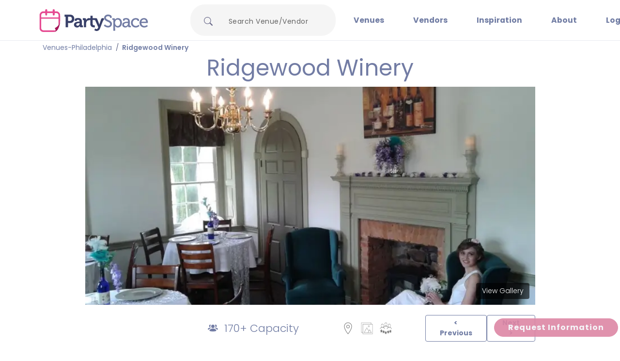

--- FILE ---
content_type: text/html; charset=utf-8
request_url: https://partyspace.com/philadelphia/venue/Ridgewood-Winery
body_size: 52672
content:
<!DOCTYPE html><html lang="en" data-critters-container><head>
  <meta charset="utf-8">
  <meta name="viewport" content="width=device-width, initial-scale=1, maximum-scale=1, user-scalable=no">
  <base href="/">
  <title>Ridgewood Winery Wedding Venue in Philadelphia | PartySpace</title>


  <!-- Critical preconnects (only for immediate resources) -->
  <link rel="preconnect" href="https://images.partyspace.com">
  <link rel="preconnect" href="https://api.partyspace.com">
  <link rel="preconnect" href="https://use.typekit.net" crossorigin>

  <!-- Optimized CSS loading with reduced priority -->
  <link rel="preload" href="https://cdn.jsdelivr.net/npm/bootstrap@5.2.3/dist/css/bootstrap.min.css" as="style" onload="this.rel='stylesheet'" fetchpriority="low">
  <noscript>
    <link rel="stylesheet" href="https://cdn.jsdelivr.net/npm/bootstrap@5.2.3/dist/css/bootstrap.min.css">
  </noscript>

  <!-- Local Fonts - Zero External Requests -->
  <link rel="preload" href="https://assets.partyspace.com/assets/fonts/poppins-400.woff2" as="font" type="font/woff2" crossorigin>
  <link rel="preload" href="https://assets.partyspace.com/assets/fonts/poppins-600.woff2" as="font" type="font/woff2" crossorigin>
  <link rel="stylesheet" href="https://assets.partyspace.com/assets/fonts/fonts.css">
  <link rel="stylesheet" href="https://cdnjs.cloudflare.com/ajax/libs/font-awesome/4.7.0/css/font-awesome.min.css">


  <!-- TypeKit CSS - Required, loaded with low priority -->
  <link rel="preload" href="https://use.typekit.net/buu4eqm.css" as="style" onload="this.rel='stylesheet'" fetchpriority="low">
  <noscript>
    <link rel="stylesheet" href="https://use.typekit.net/buu4eqm.css">
  </noscript>

  <!-- Material Icons - Keep as CDN for now (optional) -->
  <link rel="preload" href="https://fonts.googleapis.com/icon?family=Material+Icons" as="style" onload="this.rel='stylesheet'" fetchpriority="low">
  <noscript>
    <link rel="stylesheet" href="https://fonts.googleapis.com/icon?family=Material+Icons">
  </noscript>

  <!-- Critical CSS for faster initial render -->
  <style>
    /* Critical CSS - Above the fold styles */
    :root {
      --offwhite: #F4F4F8;
      --gray: #E9EAF1;
      --pink: #DD86A4;
      --bluegray: #717DA4;
      --blue: #394069;
      --body: "Poppins", "Helvetica Neue", Arial, sans-serif;
      --heading: "Poppins", "Helvetica Neue", Arial, sans-serif;
    }

    html,
    body {
      font-family: "Poppins-Fallback", "Helvetica Neue", Arial, sans-serif;
      /* Immediate fallback to prevent layout shifts */
      font-size: 14px;
      line-height: 1.5;
      color: var(--blue);
      font-weight: 300;
      margin: 0;
      padding: 0;
    }

    /* Progressive enhancement once local fonts load */
    .fonts-loaded {
      font-family: "Poppins", "Poppins-Fallback", "Helvetica Neue", Arial, sans-serif;
    }

    .fonts-loaded .head {
      font-family: "Poppins", "Poppins-Fallback", "Helvetica Neue", Arial, sans-serif;
    }

    body,
    .page-content {
      overflow-x: hidden;
      overflow-y: visible;
    }

    /* Optimize hero image container for immediate render */
    .hero-image {
      height: 70vh;
      contain: layout style paint;
      will-change: auto;
      transform: translateZ(0);
    }

    .hero-image img {
      height: 100%;
      width: 100%;
      object-fit: cover;
      object-position: center;
      display: block;
      transform: translateZ(0);
    }

    .lcp-image-slider-wrapper {
      min-height: 420px;
      position: relative;
      contain: layout;
    }

    .venue-page-hero_slider {
      /* min-height: 420px; */
      min-height: 250px;
      position: relative;
      contain: layout;
    }

    .head {
      margin-top: 5px !important;
      margin-bottom: 12px !important;
      font-size: 46px !important;
      text-align: center;
      font-display: swap;
      /* Prevent font render blocking */
    }

    @media (max-width: 992px) {
      .head {
        margin-top: 12px !important;
        font-size: 28px !important;
      }

      .lcp-image-slider-wrapper {
        min-height: 250px;
      }

      .hero-image {
        height: 300px;
      }
    }

    /* Progressive enhancement for loaded fonts */
    .fonts-loaded {
      font-family: var(--body);
    }
  </style>

  <script>
    // Load Google Analytics (completely deferred)
    var script = document.createElement('script');
    script.async = true;
    script.src = 'https://www.googletagmanager.com/gtag/js?id=G-NYFYHGQQH9';
    document.head.appendChild(script);

    // Initialize gtag
    window.dataLayer = window.dataLayer || [];
    function gtag() { dataLayer.push(arguments); }
    gtag('js', new Date());
    gtag('config', 'G-NYFYHGQQH9', {
      send_page_view: false  // Disable auto page view for SSR apps
    });
    gtag('config', 'AW-1072724518');
    window.gtag = gtag;

    // Load Google Tag Manager (completely deferred)
    (function (w, d, s, l, i) {
      w[l] = w[l] || []; w[l].push({
        'gtm.start': new Date().getTime(), event: 'gtm.js'
      });
      var f = d.getElementsByTagName(s)[0],
        j = d.createElement(s), dl = l != 'dataLayer' ? '&l=' + l : '';
      j.async = true;
      j.src = 'https://www.googletagmanager.com/gtm.js?id=' + i + dl;
      f.parentNode.insertBefore(j, f);
    })(window, document, 'script', 'dataLayer', 'GTM-MR8TG3L');
  </script>

  <!-- REMOVED ALL ANALYTICS - Zero render blocking scripts -->
  <script>
    // Minimal critical-only JavaScript
    // Analytics loading COMPLETELY deferred until after user interaction
    let analyticsLoaded = false;

    function loadAnalytics() {
      if (analyticsLoaded) return;
      analyticsLoaded = true;

      // Only load analytics after user interaction or 10 seconds
      setTimeout(() => {
        // Load Clarity (completely deferred)
        (function (c, l, a, r, i, t, y) {
          c[a] = c[a] || function () { (c[a].q = c[a].q || []).push(arguments) };
          t = l.createElement(r); t.async = 1; t.src = "https://www.clarity.ms/tag/" + i;
          y = l.getElementsByTagName(r)[0]; y.parentNode.insertBefore(t, y);
        })(window, document, "clarity", "script", "tm2tfclqpr");
      }, 10000); // 10 second delay
    }

    // Load analytics on first user interaction OR after 10 seconds
    ['click', 'scroll', 'keydown', 'touchstart'].forEach(event => {
      document.addEventListener(event, loadAnalytics, { once: true, passive: true });
    });

    // Fallback after 10 seconds
    setTimeout(loadAnalytics, 10000);
  </script>
<style>.cdk-visually-hidden{border:0;clip:rect(0 0 0 0);height:1px;margin:-1px;overflow:hidden;padding:0;position:absolute;width:1px;white-space:nowrap;outline:0;-webkit-appearance:none;-moz-appearance:none;left:0}html{--mat-ripple-color:rgba(0, 0, 0, .1)}html{--mat-option-selected-state-label-text-color:#3f51b5;--mat-option-label-text-color:rgba(0, 0, 0, .87);--mat-option-hover-state-layer-color:rgba(0, 0, 0, .04);--mat-option-focus-state-layer-color:rgba(0, 0, 0, .04);--mat-option-selected-state-layer-color:rgba(0, 0, 0, .04)}html{--mat-optgroup-label-text-color:rgba(0, 0, 0, .87)}.mat-primary{--mat-full-pseudo-checkbox-selected-icon-color:#3f51b5;--mat-full-pseudo-checkbox-selected-checkmark-color:#fafafa;--mat-full-pseudo-checkbox-unselected-icon-color:rgba(0, 0, 0, .54);--mat-full-pseudo-checkbox-disabled-selected-checkmark-color:#fafafa;--mat-full-pseudo-checkbox-disabled-unselected-icon-color:#b0b0b0;--mat-full-pseudo-checkbox-disabled-selected-icon-color:#b0b0b0;--mat-minimal-pseudo-checkbox-selected-checkmark-color:#3f51b5;--mat-minimal-pseudo-checkbox-disabled-selected-checkmark-color:#b0b0b0}html{--mat-full-pseudo-checkbox-selected-icon-color:#ff4081;--mat-full-pseudo-checkbox-selected-checkmark-color:#fafafa;--mat-full-pseudo-checkbox-unselected-icon-color:rgba(0, 0, 0, .54);--mat-full-pseudo-checkbox-disabled-selected-checkmark-color:#fafafa;--mat-full-pseudo-checkbox-disabled-unselected-icon-color:#b0b0b0;--mat-full-pseudo-checkbox-disabled-selected-icon-color:#b0b0b0;--mat-minimal-pseudo-checkbox-selected-checkmark-color:#ff4081;--mat-minimal-pseudo-checkbox-disabled-selected-checkmark-color:#b0b0b0}html{--mat-app-background-color:#fafafa;--mat-app-text-color:rgba(0, 0, 0, .87)}html{--mat-option-label-text-font:Roboto, sans-serif;--mat-option-label-text-line-height:24px;--mat-option-label-text-size:16px;--mat-option-label-text-tracking:.03125em;--mat-option-label-text-weight:400}html{--mat-optgroup-label-text-font:Roboto, sans-serif;--mat-optgroup-label-text-line-height:24px;--mat-optgroup-label-text-size:16px;--mat-optgroup-label-text-tracking:.03125em;--mat-optgroup-label-text-weight:400}html{--mdc-elevated-card-container-shape:4px;--mdc-outlined-card-container-shape:4px;--mdc-outlined-card-outline-width:1px}html{--mdc-elevated-card-container-color:white;--mdc-elevated-card-container-elevation:0px 2px 1px -1px rgba(0, 0, 0, .2), 0px 1px 1px 0px rgba(0, 0, 0, .14), 0px 1px 3px 0px rgba(0, 0, 0, .12);--mdc-outlined-card-container-color:white;--mdc-outlined-card-outline-color:rgba(0, 0, 0, .12);--mdc-outlined-card-container-elevation:0px 0px 0px 0px rgba(0, 0, 0, .2), 0px 0px 0px 0px rgba(0, 0, 0, .14), 0px 0px 0px 0px rgba(0, 0, 0, .12);--mat-card-subtitle-text-color:rgba(0, 0, 0, .54)}html{--mat-card-title-text-font:Roboto, sans-serif;--mat-card-title-text-line-height:32px;--mat-card-title-text-size:20px;--mat-card-title-text-tracking:.0125em;--mat-card-title-text-weight:500;--mat-card-subtitle-text-font:Roboto, sans-serif;--mat-card-subtitle-text-line-height:22px;--mat-card-subtitle-text-size:14px;--mat-card-subtitle-text-tracking:.0071428571em;--mat-card-subtitle-text-weight:500}html{--mdc-linear-progress-active-indicator-height:4px;--mdc-linear-progress-track-height:4px;--mdc-linear-progress-track-shape:0}html{--mdc-plain-tooltip-container-shape:4px;--mdc-plain-tooltip-supporting-text-line-height:16px}html{--mdc-plain-tooltip-container-color:#616161;--mdc-plain-tooltip-supporting-text-color:#fff}html{--mdc-plain-tooltip-supporting-text-font:Roboto, sans-serif;--mdc-plain-tooltip-supporting-text-size:12px;--mdc-plain-tooltip-supporting-text-weight:400;--mdc-plain-tooltip-supporting-text-tracking:.0333333333em}html{--mdc-filled-text-field-active-indicator-height:1px;--mdc-filled-text-field-focus-active-indicator-height:2px;--mdc-filled-text-field-container-shape:4px;--mdc-outlined-text-field-outline-width:1px;--mdc-outlined-text-field-focus-outline-width:2px;--mdc-outlined-text-field-container-shape:4px}html{--mdc-filled-text-field-caret-color:#3f51b5;--mdc-filled-text-field-focus-active-indicator-color:#3f51b5;--mdc-filled-text-field-focus-label-text-color:rgba(63, 81, 181, .87);--mdc-filled-text-field-container-color:whitesmoke;--mdc-filled-text-field-disabled-container-color:#fafafa;--mdc-filled-text-field-label-text-color:rgba(0, 0, 0, .6);--mdc-filled-text-field-hover-label-text-color:rgba(0, 0, 0, .6);--mdc-filled-text-field-disabled-label-text-color:rgba(0, 0, 0, .38);--mdc-filled-text-field-input-text-color:rgba(0, 0, 0, .87);--mdc-filled-text-field-disabled-input-text-color:rgba(0, 0, 0, .38);--mdc-filled-text-field-input-text-placeholder-color:rgba(0, 0, 0, .6);--mdc-filled-text-field-error-hover-label-text-color:#f44336;--mdc-filled-text-field-error-focus-label-text-color:#f44336;--mdc-filled-text-field-error-label-text-color:#f44336;--mdc-filled-text-field-error-caret-color:#f44336;--mdc-filled-text-field-active-indicator-color:rgba(0, 0, 0, .42);--mdc-filled-text-field-disabled-active-indicator-color:rgba(0, 0, 0, .06);--mdc-filled-text-field-hover-active-indicator-color:rgba(0, 0, 0, .87);--mdc-filled-text-field-error-active-indicator-color:#f44336;--mdc-filled-text-field-error-focus-active-indicator-color:#f44336;--mdc-filled-text-field-error-hover-active-indicator-color:#f44336;--mdc-outlined-text-field-caret-color:#3f51b5;--mdc-outlined-text-field-focus-outline-color:#3f51b5;--mdc-outlined-text-field-focus-label-text-color:rgba(63, 81, 181, .87);--mdc-outlined-text-field-label-text-color:rgba(0, 0, 0, .6);--mdc-outlined-text-field-hover-label-text-color:rgba(0, 0, 0, .6);--mdc-outlined-text-field-disabled-label-text-color:rgba(0, 0, 0, .38);--mdc-outlined-text-field-input-text-color:rgba(0, 0, 0, .87);--mdc-outlined-text-field-disabled-input-text-color:rgba(0, 0, 0, .38);--mdc-outlined-text-field-input-text-placeholder-color:rgba(0, 0, 0, .6);--mdc-outlined-text-field-error-caret-color:#f44336;--mdc-outlined-text-field-error-focus-label-text-color:#f44336;--mdc-outlined-text-field-error-label-text-color:#f44336;--mdc-outlined-text-field-error-hover-label-text-color:#f44336;--mdc-outlined-text-field-outline-color:rgba(0, 0, 0, .38);--mdc-outlined-text-field-disabled-outline-color:rgba(0, 0, 0, .06);--mdc-outlined-text-field-hover-outline-color:rgba(0, 0, 0, .87);--mdc-outlined-text-field-error-focus-outline-color:#f44336;--mdc-outlined-text-field-error-hover-outline-color:#f44336;--mdc-outlined-text-field-error-outline-color:#f44336;--mat-form-field-focus-select-arrow-color:rgba(63, 81, 181, .87);--mat-form-field-disabled-input-text-placeholder-color:rgba(0, 0, 0, .38);--mat-form-field-state-layer-color:rgba(0, 0, 0, .87);--mat-form-field-error-text-color:#f44336;--mat-form-field-select-option-text-color:inherit;--mat-form-field-select-disabled-option-text-color:GrayText;--mat-form-field-leading-icon-color:unset;--mat-form-field-disabled-leading-icon-color:unset;--mat-form-field-trailing-icon-color:unset;--mat-form-field-disabled-trailing-icon-color:unset;--mat-form-field-error-focus-trailing-icon-color:unset;--mat-form-field-error-hover-trailing-icon-color:unset;--mat-form-field-error-trailing-icon-color:unset;--mat-form-field-enabled-select-arrow-color:rgba(0, 0, 0, .54);--mat-form-field-disabled-select-arrow-color:rgba(0, 0, 0, .38);--mat-form-field-hover-state-layer-opacity:.04;--mat-form-field-focus-state-layer-opacity:.08}html{--mat-form-field-container-height:56px;--mat-form-field-filled-label-display:block;--mat-form-field-container-vertical-padding:16px;--mat-form-field-filled-with-label-container-padding-top:24px;--mat-form-field-filled-with-label-container-padding-bottom:8px}html{--mdc-filled-text-field-label-text-font:Roboto, sans-serif;--mdc-filled-text-field-label-text-size:16px;--mdc-filled-text-field-label-text-tracking:.03125em;--mdc-filled-text-field-label-text-weight:400;--mdc-outlined-text-field-label-text-font:Roboto, sans-serif;--mdc-outlined-text-field-label-text-size:16px;--mdc-outlined-text-field-label-text-tracking:.03125em;--mdc-outlined-text-field-label-text-weight:400;--mat-form-field-container-text-font:Roboto, sans-serif;--mat-form-field-container-text-line-height:24px;--mat-form-field-container-text-size:16px;--mat-form-field-container-text-tracking:.03125em;--mat-form-field-container-text-weight:400;--mat-form-field-outlined-label-text-populated-size:16px;--mat-form-field-subscript-text-font:Roboto, sans-serif;--mat-form-field-subscript-text-line-height:20px;--mat-form-field-subscript-text-size:12px;--mat-form-field-subscript-text-tracking:.0333333333em;--mat-form-field-subscript-text-weight:400}html{--mat-select-container-elevation-shadow:0px 5px 5px -3px rgba(0, 0, 0, .2), 0px 8px 10px 1px rgba(0, 0, 0, .14), 0px 3px 14px 2px rgba(0, 0, 0, .12)}html{--mat-select-panel-background-color:white;--mat-select-enabled-trigger-text-color:rgba(0, 0, 0, .87);--mat-select-disabled-trigger-text-color:rgba(0, 0, 0, .38);--mat-select-placeholder-text-color:rgba(0, 0, 0, .6);--mat-select-enabled-arrow-color:rgba(0, 0, 0, .54);--mat-select-disabled-arrow-color:rgba(0, 0, 0, .38);--mat-select-focused-arrow-color:rgba(63, 81, 181, .87);--mat-select-invalid-arrow-color:rgba(244, 67, 54, .87)}html{--mat-select-arrow-transform:translateY(-8px)}html{--mat-select-trigger-text-font:Roboto, sans-serif;--mat-select-trigger-text-line-height:24px;--mat-select-trigger-text-size:16px;--mat-select-trigger-text-tracking:.03125em;--mat-select-trigger-text-weight:400}html{--mat-autocomplete-container-shape:4px;--mat-autocomplete-container-elevation-shadow:0px 5px 5px -3px rgba(0, 0, 0, .2), 0px 8px 10px 1px rgba(0, 0, 0, .14), 0px 3px 14px 2px rgba(0, 0, 0, .12)}html{--mat-autocomplete-background-color:white}html{--mdc-dialog-container-elevation-shadow:0px 11px 15px -7px rgba(0, 0, 0, .2), 0px 24px 38px 3px rgba(0, 0, 0, .14), 0px 9px 46px 8px rgba(0, 0, 0, .12);--mdc-dialog-container-shadow-color:#000;--mdc-dialog-container-shape:4px;--mat-dialog-container-max-width:80vw;--mat-dialog-container-small-max-width:80vw;--mat-dialog-container-min-width:0;--mat-dialog-actions-alignment:start;--mat-dialog-actions-padding:8px;--mat-dialog-content-padding:20px 24px;--mat-dialog-with-actions-content-padding:20px 24px;--mat-dialog-headline-padding:0 24px 9px}html{--mdc-dialog-container-color:white;--mdc-dialog-subhead-color:rgba(0, 0, 0, .87);--mdc-dialog-supporting-text-color:rgba(0, 0, 0, .6)}html{--mdc-dialog-subhead-font:Roboto, sans-serif;--mdc-dialog-subhead-line-height:32px;--mdc-dialog-subhead-size:20px;--mdc-dialog-subhead-weight:500;--mdc-dialog-subhead-tracking:.0125em;--mdc-dialog-supporting-text-font:Roboto, sans-serif;--mdc-dialog-supporting-text-line-height:24px;--mdc-dialog-supporting-text-size:16px;--mdc-dialog-supporting-text-weight:400;--mdc-dialog-supporting-text-tracking:.03125em}html{--mdc-switch-disabled-selected-icon-opacity:.38;--mdc-switch-disabled-track-opacity:.12;--mdc-switch-disabled-unselected-icon-opacity:.38;--mdc-switch-handle-height:20px;--mdc-switch-handle-shape:10px;--mdc-switch-handle-width:20px;--mdc-switch-selected-icon-size:18px;--mdc-switch-track-height:14px;--mdc-switch-track-shape:7px;--mdc-switch-track-width:36px;--mdc-switch-unselected-icon-size:18px;--mdc-switch-selected-focus-state-layer-opacity:.12;--mdc-switch-selected-hover-state-layer-opacity:.04;--mdc-switch-selected-pressed-state-layer-opacity:.1;--mdc-switch-unselected-focus-state-layer-opacity:.12;--mdc-switch-unselected-hover-state-layer-opacity:.04;--mdc-switch-unselected-pressed-state-layer-opacity:.1;--mat-switch-disabled-selected-handle-opacity:.38;--mat-switch-disabled-unselected-handle-opacity:.38;--mat-switch-unselected-handle-size:20px;--mat-switch-selected-handle-size:20px;--mat-switch-pressed-handle-size:20px;--mat-switch-with-icon-handle-size:20px;--mat-switch-selected-handle-horizontal-margin:0;--mat-switch-selected-with-icon-handle-horizontal-margin:0;--mat-switch-selected-pressed-handle-horizontal-margin:0;--mat-switch-unselected-handle-horizontal-margin:0;--mat-switch-unselected-with-icon-handle-horizontal-margin:0;--mat-switch-unselected-pressed-handle-horizontal-margin:0;--mat-switch-visible-track-opacity:1;--mat-switch-hidden-track-opacity:1;--mat-switch-visible-track-transition:transform 75ms 0ms cubic-bezier(0, 0, .2, 1);--mat-switch-hidden-track-transition:transform 75ms 0ms cubic-bezier(.4, 0, .6, 1);--mat-switch-track-outline-width:1px;--mat-switch-track-outline-color:transparent;--mat-switch-selected-track-outline-width:1px;--mat-switch-disabled-unselected-track-outline-width:1px;--mat-switch-disabled-unselected-track-outline-color:transparent}html{--mdc-switch-selected-focus-state-layer-color:#3949ab;--mdc-switch-selected-handle-color:#3949ab;--mdc-switch-selected-hover-state-layer-color:#3949ab;--mdc-switch-selected-pressed-state-layer-color:#3949ab;--mdc-switch-selected-focus-handle-color:#1a237e;--mdc-switch-selected-hover-handle-color:#1a237e;--mdc-switch-selected-pressed-handle-color:#1a237e;--mdc-switch-selected-focus-track-color:#7986cb;--mdc-switch-selected-hover-track-color:#7986cb;--mdc-switch-selected-pressed-track-color:#7986cb;--mdc-switch-selected-track-color:#7986cb;--mdc-switch-disabled-selected-handle-color:#424242;--mdc-switch-disabled-selected-icon-color:#fff;--mdc-switch-disabled-selected-track-color:#424242;--mdc-switch-disabled-unselected-handle-color:#424242;--mdc-switch-disabled-unselected-icon-color:#fff;--mdc-switch-disabled-unselected-track-color:#424242;--mdc-switch-handle-surface-color:var(--mdc-theme-surface, #fff);--mdc-switch-handle-elevation-shadow:0px 2px 1px -1px rgba(0, 0, 0, .2), 0px 1px 1px 0px rgba(0, 0, 0, .14), 0px 1px 3px 0px rgba(0, 0, 0, .12);--mdc-switch-handle-shadow-color:black;--mdc-switch-disabled-handle-elevation-shadow:0px 0px 0px 0px rgba(0, 0, 0, .2), 0px 0px 0px 0px rgba(0, 0, 0, .14), 0px 0px 0px 0px rgba(0, 0, 0, .12);--mdc-switch-selected-icon-color:#fff;--mdc-switch-unselected-focus-handle-color:#212121;--mdc-switch-unselected-focus-state-layer-color:#424242;--mdc-switch-unselected-focus-track-color:#e0e0e0;--mdc-switch-unselected-handle-color:#616161;--mdc-switch-unselected-hover-handle-color:#212121;--mdc-switch-unselected-hover-state-layer-color:#424242;--mdc-switch-unselected-hover-track-color:#e0e0e0;--mdc-switch-unselected-icon-color:#fff;--mdc-switch-unselected-pressed-handle-color:#212121;--mdc-switch-unselected-pressed-state-layer-color:#424242;--mdc-switch-unselected-pressed-track-color:#e0e0e0;--mdc-switch-unselected-track-color:#e0e0e0;--mdc-switch-disabled-label-text-color: rgba(0, 0, 0, .38)}html{--mdc-switch-state-layer-size:40px}html{--mdc-radio-disabled-selected-icon-opacity:.38;--mdc-radio-disabled-unselected-icon-opacity:.38;--mdc-radio-state-layer-size:40px}html{--mdc-radio-state-layer-size:40px;--mat-radio-touch-target-display:block}html{--mat-slider-value-indicator-width:auto;--mat-slider-value-indicator-height:32px;--mat-slider-value-indicator-caret-display:block;--mat-slider-value-indicator-border-radius:4px;--mat-slider-value-indicator-padding:0 12px;--mat-slider-value-indicator-text-transform:none;--mat-slider-value-indicator-container-transform:translateX(-50%);--mdc-slider-active-track-height:6px;--mdc-slider-active-track-shape:9999px;--mdc-slider-handle-height:20px;--mdc-slider-handle-shape:50%;--mdc-slider-handle-width:20px;--mdc-slider-inactive-track-height:4px;--mdc-slider-inactive-track-shape:9999px;--mdc-slider-with-overlap-handle-outline-width:1px;--mdc-slider-with-tick-marks-active-container-opacity:.6;--mdc-slider-with-tick-marks-container-shape:50%;--mdc-slider-with-tick-marks-container-size:2px;--mdc-slider-with-tick-marks-inactive-container-opacity:.6}html{--mdc-slider-handle-color:#3f51b5;--mdc-slider-focus-handle-color:#3f51b5;--mdc-slider-hover-handle-color:#3f51b5;--mdc-slider-active-track-color:#3f51b5;--mdc-slider-inactive-track-color:#3f51b5;--mdc-slider-with-tick-marks-inactive-container-color:#3f51b5;--mdc-slider-with-tick-marks-active-container-color:white;--mdc-slider-disabled-active-track-color:#000;--mdc-slider-disabled-handle-color:#000;--mdc-slider-disabled-inactive-track-color:#000;--mdc-slider-label-container-color:#000;--mdc-slider-label-label-text-color:#fff;--mdc-slider-with-overlap-handle-outline-color:#fff;--mdc-slider-with-tick-marks-disabled-container-color:#000;--mdc-slider-handle-elevation:0px 2px 1px -1px rgba(0, 0, 0, .2), 0px 1px 1px 0px rgba(0, 0, 0, .14), 0px 1px 3px 0px rgba(0, 0, 0, .12);--mat-slider-ripple-color:#3f51b5;--mat-slider-hover-state-layer-color:rgba(63, 81, 181, .05);--mat-slider-focus-state-layer-color:rgba(63, 81, 181, .2);--mat-slider-value-indicator-opacity:.6}html{--mdc-slider-label-label-text-font:Roboto, sans-serif;--mdc-slider-label-label-text-size:14px;--mdc-slider-label-label-text-line-height:22px;--mdc-slider-label-label-text-tracking:.0071428571em;--mdc-slider-label-label-text-weight:500}html{--mat-menu-container-shape:4px;--mat-menu-divider-bottom-spacing:0;--mat-menu-divider-top-spacing:0;--mat-menu-item-spacing:16px;--mat-menu-item-icon-size:24px;--mat-menu-item-leading-spacing:16px;--mat-menu-item-trailing-spacing:16px;--mat-menu-item-with-icon-leading-spacing:16px;--mat-menu-item-with-icon-trailing-spacing:16px}html{--mat-menu-item-label-text-color:rgba(0, 0, 0, .87);--mat-menu-item-icon-color:rgba(0, 0, 0, .87);--mat-menu-item-hover-state-layer-color:rgba(0, 0, 0, .04);--mat-menu-item-focus-state-layer-color:rgba(0, 0, 0, .04);--mat-menu-container-color:white;--mat-menu-divider-color:rgba(0, 0, 0, .12)}html{--mat-menu-item-label-text-font:Roboto, sans-serif;--mat-menu-item-label-text-size:16px;--mat-menu-item-label-text-tracking:.03125em;--mat-menu-item-label-text-line-height:24px;--mat-menu-item-label-text-weight:400}html{--mdc-list-list-item-container-shape:0;--mdc-list-list-item-leading-avatar-shape:50%;--mdc-list-list-item-container-color:transparent;--mdc-list-list-item-selected-container-color:transparent;--mdc-list-list-item-leading-avatar-color:transparent;--mdc-list-list-item-leading-icon-size:24px;--mdc-list-list-item-leading-avatar-size:40px;--mdc-list-list-item-trailing-icon-size:24px;--mdc-list-list-item-disabled-state-layer-color:transparent;--mdc-list-list-item-disabled-state-layer-opacity:0;--mdc-list-list-item-disabled-label-text-opacity:.38;--mdc-list-list-item-disabled-leading-icon-opacity:.38;--mdc-list-list-item-disabled-trailing-icon-opacity:.38;--mat-list-active-indicator-color:transparent;--mat-list-active-indicator-shape:4px}html{--mdc-list-list-item-label-text-color:rgba(0, 0, 0, .87);--mdc-list-list-item-supporting-text-color:rgba(0, 0, 0, .54);--mdc-list-list-item-leading-icon-color:rgba(0, 0, 0, .38);--mdc-list-list-item-trailing-supporting-text-color:rgba(0, 0, 0, .38);--mdc-list-list-item-trailing-icon-color:rgba(0, 0, 0, .38);--mdc-list-list-item-selected-trailing-icon-color:rgba(0, 0, 0, .38);--mdc-list-list-item-disabled-label-text-color:black;--mdc-list-list-item-disabled-leading-icon-color:black;--mdc-list-list-item-disabled-trailing-icon-color:black;--mdc-list-list-item-hover-label-text-color:rgba(0, 0, 0, .87);--mdc-list-list-item-hover-leading-icon-color:rgba(0, 0, 0, .38);--mdc-list-list-item-hover-trailing-icon-color:rgba(0, 0, 0, .38);--mdc-list-list-item-focus-label-text-color:rgba(0, 0, 0, .87);--mdc-list-list-item-hover-state-layer-color:black;--mdc-list-list-item-hover-state-layer-opacity:.04;--mdc-list-list-item-focus-state-layer-color:black;--mdc-list-list-item-focus-state-layer-opacity:.12}html{--mdc-list-list-item-one-line-container-height:48px;--mdc-list-list-item-two-line-container-height:64px;--mdc-list-list-item-three-line-container-height:88px;--mat-list-list-item-leading-icon-start-space:16px;--mat-list-list-item-leading-icon-end-space:32px}html{--mdc-list-list-item-label-text-font:Roboto, sans-serif;--mdc-list-list-item-label-text-line-height:24px;--mdc-list-list-item-label-text-size:16px;--mdc-list-list-item-label-text-tracking:.03125em;--mdc-list-list-item-label-text-weight:400;--mdc-list-list-item-supporting-text-font:Roboto, sans-serif;--mdc-list-list-item-supporting-text-line-height:20px;--mdc-list-list-item-supporting-text-size:14px;--mdc-list-list-item-supporting-text-tracking:.0178571429em;--mdc-list-list-item-supporting-text-weight:400;--mdc-list-list-item-trailing-supporting-text-font:Roboto, sans-serif;--mdc-list-list-item-trailing-supporting-text-line-height:20px;--mdc-list-list-item-trailing-supporting-text-size:12px;--mdc-list-list-item-trailing-supporting-text-tracking:.0333333333em;--mdc-list-list-item-trailing-supporting-text-weight:400}html{--mat-paginator-container-text-color:rgba(0, 0, 0, .87);--mat-paginator-container-background-color:white;--mat-paginator-enabled-icon-color:rgba(0, 0, 0, .54);--mat-paginator-disabled-icon-color:rgba(0, 0, 0, .12)}html{--mat-paginator-container-size:56px;--mat-paginator-form-field-container-height:40px;--mat-paginator-form-field-container-vertical-padding:8px}html{--mat-paginator-container-text-font:Roboto, sans-serif;--mat-paginator-container-text-line-height:20px;--mat-paginator-container-text-size:12px;--mat-paginator-container-text-tracking:.0333333333em;--mat-paginator-container-text-weight:400;--mat-paginator-select-trigger-text-size:12px}html{--mdc-tab-indicator-active-indicator-height:2px;--mdc-tab-indicator-active-indicator-shape:0;--mdc-secondary-navigation-tab-container-height:48px;--mat-tab-header-divider-color:transparent;--mat-tab-header-divider-height:0}html{--mdc-checkbox-disabled-selected-checkmark-color:#fff;--mdc-checkbox-selected-focus-state-layer-opacity:.16;--mdc-checkbox-selected-hover-state-layer-opacity:.04;--mdc-checkbox-selected-pressed-state-layer-opacity:.16;--mdc-checkbox-unselected-focus-state-layer-opacity:.16;--mdc-checkbox-unselected-hover-state-layer-opacity:.04;--mdc-checkbox-unselected-pressed-state-layer-opacity:.16}html{--mdc-checkbox-disabled-selected-icon-color:rgba(0, 0, 0, .38);--mdc-checkbox-disabled-unselected-icon-color:rgba(0, 0, 0, .38);--mdc-checkbox-selected-checkmark-color:white;--mdc-checkbox-selected-focus-icon-color:#ff4081;--mdc-checkbox-selected-hover-icon-color:#ff4081;--mdc-checkbox-selected-icon-color:#ff4081;--mdc-checkbox-selected-pressed-icon-color:#ff4081;--mdc-checkbox-unselected-focus-icon-color:#212121;--mdc-checkbox-unselected-hover-icon-color:#212121;--mdc-checkbox-unselected-icon-color:rgba(0, 0, 0, .54);--mdc-checkbox-unselected-pressed-icon-color:rgba(0, 0, 0, .54);--mdc-checkbox-selected-focus-state-layer-color:#ff4081;--mdc-checkbox-selected-hover-state-layer-color:#ff4081;--mdc-checkbox-selected-pressed-state-layer-color:#ff4081;--mdc-checkbox-unselected-focus-state-layer-color:black;--mdc-checkbox-unselected-hover-state-layer-color:black;--mdc-checkbox-unselected-pressed-state-layer-color:black;--mat-checkbox-disabled-label-color:rgba(0, 0, 0, .38)}html{--mdc-checkbox-state-layer-size:40px;--mat-checkbox-touch-target-display:block}html{--mdc-text-button-container-shape:4px;--mdc-text-button-keep-touch-target:false;--mdc-filled-button-container-shape:4px;--mdc-filled-button-keep-touch-target:false;--mdc-protected-button-container-shape:4px;--mdc-protected-button-keep-touch-target:false;--mdc-outlined-button-keep-touch-target:false;--mdc-outlined-button-outline-width:1px;--mdc-outlined-button-container-shape:4px;--mat-text-button-horizontal-padding:8px;--mat-text-button-with-icon-horizontal-padding:8px;--mat-text-button-icon-spacing:8px;--mat-text-button-icon-offset:0;--mat-filled-button-horizontal-padding:16px;--mat-filled-button-icon-spacing:8px;--mat-filled-button-icon-offset:-4px;--mat-protected-button-horizontal-padding:16px;--mat-protected-button-icon-spacing:8px;--mat-protected-button-icon-offset:-4px;--mat-outlined-button-horizontal-padding:15px;--mat-outlined-button-icon-spacing:8px;--mat-outlined-button-icon-offset:-4px}html{--mdc-text-button-label-text-color:black;--mdc-text-button-disabled-label-text-color:rgba(0, 0, 0, .38);--mat-text-button-state-layer-color:black;--mat-text-button-disabled-state-layer-color:black;--mat-text-button-ripple-color:rgba(0, 0, 0, .1);--mat-text-button-hover-state-layer-opacity:.04;--mat-text-button-focus-state-layer-opacity:.12;--mat-text-button-pressed-state-layer-opacity:.12;--mdc-filled-button-container-color:white;--mdc-filled-button-label-text-color:black;--mdc-filled-button-disabled-container-color:rgba(0, 0, 0, .12);--mdc-filled-button-disabled-label-text-color:rgba(0, 0, 0, .38);--mat-filled-button-state-layer-color:black;--mat-filled-button-disabled-state-layer-color:black;--mat-filled-button-ripple-color:rgba(0, 0, 0, .1);--mat-filled-button-hover-state-layer-opacity:.04;--mat-filled-button-focus-state-layer-opacity:.12;--mat-filled-button-pressed-state-layer-opacity:.12;--mdc-protected-button-container-color:white;--mdc-protected-button-label-text-color:black;--mdc-protected-button-disabled-container-color:rgba(0, 0, 0, .12);--mdc-protected-button-disabled-label-text-color:rgba(0, 0, 0, .38);--mdc-protected-button-container-elevation-shadow:0px 3px 1px -2px rgba(0, 0, 0, .2), 0px 2px 2px 0px rgba(0, 0, 0, .14), 0px 1px 5px 0px rgba(0, 0, 0, .12);--mdc-protected-button-disabled-container-elevation-shadow:0px 0px 0px 0px rgba(0, 0, 0, .2), 0px 0px 0px 0px rgba(0, 0, 0, .14), 0px 0px 0px 0px rgba(0, 0, 0, .12);--mdc-protected-button-focus-container-elevation-shadow:0px 2px 4px -1px rgba(0, 0, 0, .2), 0px 4px 5px 0px rgba(0, 0, 0, .14), 0px 1px 10px 0px rgba(0, 0, 0, .12);--mdc-protected-button-hover-container-elevation-shadow:0px 2px 4px -1px rgba(0, 0, 0, .2), 0px 4px 5px 0px rgba(0, 0, 0, .14), 0px 1px 10px 0px rgba(0, 0, 0, .12);--mdc-protected-button-pressed-container-elevation-shadow:0px 5px 5px -3px rgba(0, 0, 0, .2), 0px 8px 10px 1px rgba(0, 0, 0, .14), 0px 3px 14px 2px rgba(0, 0, 0, .12);--mdc-protected-button-container-shadow-color:#000;--mat-protected-button-state-layer-color:black;--mat-protected-button-disabled-state-layer-color:black;--mat-protected-button-ripple-color:rgba(0, 0, 0, .1);--mat-protected-button-hover-state-layer-opacity:.04;--mat-protected-button-focus-state-layer-opacity:.12;--mat-protected-button-pressed-state-layer-opacity:.12;--mdc-outlined-button-disabled-outline-color:rgba(0, 0, 0, .12);--mdc-outlined-button-disabled-label-text-color:rgba(0, 0, 0, .38);--mdc-outlined-button-label-text-color:black;--mdc-outlined-button-outline-color:rgba(0, 0, 0, .12);--mat-outlined-button-state-layer-color:black;--mat-outlined-button-disabled-state-layer-color:black;--mat-outlined-button-ripple-color:rgba(0, 0, 0, .1);--mat-outlined-button-hover-state-layer-opacity:.04;--mat-outlined-button-focus-state-layer-opacity:.12;--mat-outlined-button-pressed-state-layer-opacity:.12}html{--mdc-text-button-container-height:36px;--mdc-filled-button-container-height:36px;--mdc-outlined-button-container-height:36px;--mdc-protected-button-container-height:36px;--mat-text-button-touch-target-display:block;--mat-filled-button-touch-target-display:block;--mat-protected-button-touch-target-display:block;--mat-outlined-button-touch-target-display:block}html{--mdc-text-button-label-text-font:Roboto, sans-serif;--mdc-text-button-label-text-size:14px;--mdc-text-button-label-text-tracking:.0892857143em;--mdc-text-button-label-text-weight:500;--mdc-text-button-label-text-transform:none;--mdc-filled-button-label-text-font:Roboto, sans-serif;--mdc-filled-button-label-text-size:14px;--mdc-filled-button-label-text-tracking:.0892857143em;--mdc-filled-button-label-text-weight:500;--mdc-filled-button-label-text-transform:none;--mdc-outlined-button-label-text-font:Roboto, sans-serif;--mdc-outlined-button-label-text-size:14px;--mdc-outlined-button-label-text-tracking:.0892857143em;--mdc-outlined-button-label-text-weight:500;--mdc-outlined-button-label-text-transform:none;--mdc-protected-button-label-text-font:Roboto, sans-serif;--mdc-protected-button-label-text-size:14px;--mdc-protected-button-label-text-tracking:.0892857143em;--mdc-protected-button-label-text-weight:500;--mdc-protected-button-label-text-transform:none}html{--mdc-icon-button-icon-size:24px}html{--mdc-icon-button-icon-color:inherit;--mdc-icon-button-disabled-icon-color:rgba(0, 0, 0, .38);--mat-icon-button-state-layer-color:black;--mat-icon-button-disabled-state-layer-color:black;--mat-icon-button-ripple-color:rgba(0, 0, 0, .1);--mat-icon-button-hover-state-layer-opacity:.04;--mat-icon-button-focus-state-layer-opacity:.12;--mat-icon-button-pressed-state-layer-opacity:.12}html{--mat-icon-button-touch-target-display:block}html{--mdc-fab-container-shape:50%;--mdc-fab-icon-size:24px;--mdc-fab-small-container-shape:50%;--mdc-fab-small-icon-size:24px;--mdc-extended-fab-container-height:48px;--mdc-extended-fab-container-shape:24px}html{--mdc-fab-container-color:white;--mdc-fab-container-elevation-shadow:0px 3px 5px -1px rgba(0, 0, 0, .2), 0px 6px 10px 0px rgba(0, 0, 0, .14), 0px 1px 18px 0px rgba(0, 0, 0, .12);--mdc-fab-focus-container-elevation-shadow:0px 5px 5px -3px rgba(0, 0, 0, .2), 0px 8px 10px 1px rgba(0, 0, 0, .14), 0px 3px 14px 2px rgba(0, 0, 0, .12);--mdc-fab-hover-container-elevation-shadow:0px 5px 5px -3px rgba(0, 0, 0, .2), 0px 8px 10px 1px rgba(0, 0, 0, .14), 0px 3px 14px 2px rgba(0, 0, 0, .12);--mdc-fab-pressed-container-elevation-shadow:0px 7px 8px -4px rgba(0, 0, 0, .2), 0px 12px 17px 2px rgba(0, 0, 0, .14), 0px 5px 22px 4px rgba(0, 0, 0, .12);--mdc-fab-container-shadow-color:#000;--mat-fab-foreground-color:black;--mat-fab-state-layer-color:black;--mat-fab-disabled-state-layer-color:black;--mat-fab-ripple-color:rgba(0, 0, 0, .1);--mat-fab-hover-state-layer-opacity:.04;--mat-fab-focus-state-layer-opacity:.12;--mat-fab-pressed-state-layer-opacity:.12;--mat-fab-disabled-state-container-color:rgba(0, 0, 0, .12);--mat-fab-disabled-state-foreground-color:rgba(0, 0, 0, .38);--mdc-fab-small-container-color:white;--mdc-fab-small-container-elevation-shadow:0px 3px 5px -1px rgba(0, 0, 0, .2), 0px 6px 10px 0px rgba(0, 0, 0, .14), 0px 1px 18px 0px rgba(0, 0, 0, .12);--mdc-fab-small-focus-container-elevation-shadow:0px 5px 5px -3px rgba(0, 0, 0, .2), 0px 8px 10px 1px rgba(0, 0, 0, .14), 0px 3px 14px 2px rgba(0, 0, 0, .12);--mdc-fab-small-hover-container-elevation-shadow:0px 5px 5px -3px rgba(0, 0, 0, .2), 0px 8px 10px 1px rgba(0, 0, 0, .14), 0px 3px 14px 2px rgba(0, 0, 0, .12);--mdc-fab-small-pressed-container-elevation-shadow:0px 7px 8px -4px rgba(0, 0, 0, .2), 0px 12px 17px 2px rgba(0, 0, 0, .14), 0px 5px 22px 4px rgba(0, 0, 0, .12);--mdc-fab-small-container-shadow-color:#000;--mat-fab-small-foreground-color:black;--mat-fab-small-state-layer-color:black;--mat-fab-small-disabled-state-layer-color:black;--mat-fab-small-ripple-color:rgba(0, 0, 0, .1);--mat-fab-small-hover-state-layer-opacity:.04;--mat-fab-small-focus-state-layer-opacity:.12;--mat-fab-small-pressed-state-layer-opacity:.12;--mat-fab-small-disabled-state-container-color:rgba(0, 0, 0, .12);--mat-fab-small-disabled-state-foreground-color:rgba(0, 0, 0, .38);--mdc-extended-fab-container-elevation-shadow:0px 3px 5px -1px rgba(0, 0, 0, .2), 0px 6px 10px 0px rgba(0, 0, 0, .14), 0px 1px 18px 0px rgba(0, 0, 0, .12);--mdc-extended-fab-focus-container-elevation-shadow:0px 5px 5px -3px rgba(0, 0, 0, .2), 0px 8px 10px 1px rgba(0, 0, 0, .14), 0px 3px 14px 2px rgba(0, 0, 0, .12);--mdc-extended-fab-hover-container-elevation-shadow:0px 5px 5px -3px rgba(0, 0, 0, .2), 0px 8px 10px 1px rgba(0, 0, 0, .14), 0px 3px 14px 2px rgba(0, 0, 0, .12);--mdc-extended-fab-pressed-container-elevation-shadow:0px 7px 8px -4px rgba(0, 0, 0, .2), 0px 12px 17px 2px rgba(0, 0, 0, .14), 0px 5px 22px 4px rgba(0, 0, 0, .12);--mdc-extended-fab-container-shadow-color:#000}html{--mat-fab-touch-target-display:block;--mat-fab-small-touch-target-display:block}html{--mdc-extended-fab-label-text-font:Roboto, sans-serif;--mdc-extended-fab-label-text-size:14px;--mdc-extended-fab-label-text-tracking:.0892857143em;--mdc-extended-fab-label-text-weight:500}html{--mdc-snackbar-container-shape:4px}html{--mdc-snackbar-container-color:#333333;--mdc-snackbar-supporting-text-color:rgba(255, 255, 255, .87);--mat-snack-bar-button-color:#ff4081}html{--mdc-snackbar-supporting-text-font:Roboto, sans-serif;--mdc-snackbar-supporting-text-line-height:20px;--mdc-snackbar-supporting-text-size:14px;--mdc-snackbar-supporting-text-weight:400}html{--mat-table-row-item-outline-width:1px}html{--mat-table-background-color:white;--mat-table-header-headline-color:rgba(0, 0, 0, .87);--mat-table-row-item-label-text-color:rgba(0, 0, 0, .87);--mat-table-row-item-outline-color:rgba(0, 0, 0, .12)}html{--mat-table-header-container-height:56px;--mat-table-footer-container-height:52px;--mat-table-row-item-container-height:52px}html{--mat-table-header-headline-font:Roboto, sans-serif;--mat-table-header-headline-line-height:22px;--mat-table-header-headline-size:14px;--mat-table-header-headline-weight:500;--mat-table-header-headline-tracking:.0071428571em;--mat-table-row-item-label-text-font:Roboto, sans-serif;--mat-table-row-item-label-text-line-height:20px;--mat-table-row-item-label-text-size:14px;--mat-table-row-item-label-text-weight:400;--mat-table-row-item-label-text-tracking:.0178571429em;--mat-table-footer-supporting-text-font:Roboto, sans-serif;--mat-table-footer-supporting-text-line-height:20px;--mat-table-footer-supporting-text-size:14px;--mat-table-footer-supporting-text-weight:400;--mat-table-footer-supporting-text-tracking:.0178571429em}html{--mdc-circular-progress-active-indicator-width:4px;--mdc-circular-progress-size:48px}html{--mdc-circular-progress-active-indicator-color:#3f51b5}html{--mat-badge-container-shape:50%;--mat-badge-container-size:unset;--mat-badge-small-size-container-size:unset;--mat-badge-large-size-container-size:unset;--mat-badge-legacy-container-size:22px;--mat-badge-legacy-small-size-container-size:16px;--mat-badge-legacy-large-size-container-size:28px;--mat-badge-container-offset:-11px 0;--mat-badge-small-size-container-offset:-8px 0;--mat-badge-large-size-container-offset:-14px 0;--mat-badge-container-overlap-offset:-11px;--mat-badge-small-size-container-overlap-offset:-8px;--mat-badge-large-size-container-overlap-offset:-14px;--mat-badge-container-padding:0;--mat-badge-small-size-container-padding:0;--mat-badge-large-size-container-padding:0}html{--mat-badge-background-color:#3f51b5;--mat-badge-text-color:white;--mat-badge-disabled-state-background-color:#b9b9b9;--mat-badge-disabled-state-text-color:rgba(0, 0, 0, .38)}html{--mat-badge-text-font:Roboto, sans-serif;--mat-badge-text-size:12px;--mat-badge-text-weight:600;--mat-badge-small-size-text-size:9px;--mat-badge-large-size-text-size:24px}html{--mat-bottom-sheet-container-shape:4px}html{--mat-bottom-sheet-container-text-color:rgba(0, 0, 0, .87);--mat-bottom-sheet-container-background-color:white}html{--mat-bottom-sheet-container-text-font:Roboto, sans-serif;--mat-bottom-sheet-container-text-line-height:20px;--mat-bottom-sheet-container-text-size:14px;--mat-bottom-sheet-container-text-tracking:.0178571429em;--mat-bottom-sheet-container-text-weight:400}html{--mat-legacy-button-toggle-height:36px;--mat-legacy-button-toggle-shape:2px;--mat-legacy-button-toggle-focus-state-layer-opacity:1;--mat-standard-button-toggle-shape:4px;--mat-standard-button-toggle-hover-state-layer-opacity:.04;--mat-standard-button-toggle-focus-state-layer-opacity:.12}html{--mat-legacy-button-toggle-text-color:rgba(0, 0, 0, .38);--mat-legacy-button-toggle-state-layer-color:rgba(0, 0, 0, .12);--mat-legacy-button-toggle-selected-state-text-color:rgba(0, 0, 0, .54);--mat-legacy-button-toggle-selected-state-background-color:#e0e0e0;--mat-legacy-button-toggle-disabled-state-text-color:rgba(0, 0, 0, .26);--mat-legacy-button-toggle-disabled-state-background-color:#eeeeee;--mat-legacy-button-toggle-disabled-selected-state-background-color:#bdbdbd;--mat-standard-button-toggle-text-color:rgba(0, 0, 0, .87);--mat-standard-button-toggle-background-color:white;--mat-standard-button-toggle-state-layer-color:black;--mat-standard-button-toggle-selected-state-background-color:#e0e0e0;--mat-standard-button-toggle-selected-state-text-color:rgba(0, 0, 0, .87);--mat-standard-button-toggle-disabled-state-text-color:rgba(0, 0, 0, .26);--mat-standard-button-toggle-disabled-state-background-color:white;--mat-standard-button-toggle-disabled-selected-state-text-color:rgba(0, 0, 0, .87);--mat-standard-button-toggle-disabled-selected-state-background-color:#bdbdbd;--mat-standard-button-toggle-divider-color:#e0e0e0}html{--mat-standard-button-toggle-height:48px}html{--mat-legacy-button-toggle-label-text-font:Roboto, sans-serif;--mat-legacy-button-toggle-label-text-line-height:24px;--mat-legacy-button-toggle-label-text-size:16px;--mat-legacy-button-toggle-label-text-tracking:.03125em;--mat-legacy-button-toggle-label-text-weight:400;--mat-standard-button-toggle-label-text-font:Roboto, sans-serif;--mat-standard-button-toggle-label-text-line-height:24px;--mat-standard-button-toggle-label-text-size:16px;--mat-standard-button-toggle-label-text-tracking:.03125em;--mat-standard-button-toggle-label-text-weight:400}html{--mat-datepicker-calendar-container-shape:4px;--mat-datepicker-calendar-container-touch-shape:4px;--mat-datepicker-calendar-container-elevation-shadow:0px 2px 4px -1px rgba(0, 0, 0, .2), 0px 4px 5px 0px rgba(0, 0, 0, .14), 0px 1px 10px 0px rgba(0, 0, 0, .12);--mat-datepicker-calendar-container-touch-elevation-shadow:0px 11px 15px -7px rgba(0, 0, 0, .2), 0px 24px 38px 3px rgba(0, 0, 0, .14), 0px 9px 46px 8px rgba(0, 0, 0, .12)}html{--mat-datepicker-calendar-date-selected-state-text-color:white;--mat-datepicker-calendar-date-selected-state-background-color:#3f51b5;--mat-datepicker-calendar-date-selected-disabled-state-background-color:rgba(63, 81, 181, .4);--mat-datepicker-calendar-date-today-selected-state-outline-color:white;--mat-datepicker-calendar-date-focus-state-background-color:rgba(63, 81, 181, .3);--mat-datepicker-calendar-date-hover-state-background-color:rgba(63, 81, 181, .3);--mat-datepicker-toggle-active-state-icon-color:#3f51b5;--mat-datepicker-calendar-date-in-range-state-background-color:rgba(63, 81, 181, .2);--mat-datepicker-calendar-date-in-comparison-range-state-background-color:rgba(249, 171, 0, .2);--mat-datepicker-calendar-date-in-overlap-range-state-background-color:#a8dab5;--mat-datepicker-calendar-date-in-overlap-range-selected-state-background-color:#46a35e;--mat-datepicker-toggle-icon-color:rgba(0, 0, 0, .54);--mat-datepicker-calendar-body-label-text-color:rgba(0, 0, 0, .54);--mat-datepicker-calendar-period-button-text-color:black;--mat-datepicker-calendar-period-button-icon-color:rgba(0, 0, 0, .54);--mat-datepicker-calendar-navigation-button-icon-color:rgba(0, 0, 0, .54);--mat-datepicker-calendar-header-divider-color:rgba(0, 0, 0, .12);--mat-datepicker-calendar-header-text-color:rgba(0, 0, 0, .54);--mat-datepicker-calendar-date-today-outline-color:rgba(0, 0, 0, .38);--mat-datepicker-calendar-date-today-disabled-state-outline-color:rgba(0, 0, 0, .18);--mat-datepicker-calendar-date-text-color:rgba(0, 0, 0, .87);--mat-datepicker-calendar-date-outline-color:transparent;--mat-datepicker-calendar-date-disabled-state-text-color:rgba(0, 0, 0, .38);--mat-datepicker-calendar-date-preview-state-outline-color:rgba(0, 0, 0, .24);--mat-datepicker-range-input-separator-color:rgba(0, 0, 0, .87);--mat-datepicker-range-input-disabled-state-separator-color:rgba(0, 0, 0, .38);--mat-datepicker-range-input-disabled-state-text-color:rgba(0, 0, 0, .38);--mat-datepicker-calendar-container-background-color:white;--mat-datepicker-calendar-container-text-color:rgba(0, 0, 0, .87)}html{--mat-datepicker-calendar-text-font:Roboto, sans-serif;--mat-datepicker-calendar-text-size:13px;--mat-datepicker-calendar-body-label-text-size:14px;--mat-datepicker-calendar-body-label-text-weight:500;--mat-datepicker-calendar-period-button-text-size:14px;--mat-datepicker-calendar-period-button-text-weight:500;--mat-datepicker-calendar-header-text-size:11px;--mat-datepicker-calendar-header-text-weight:400}html{--mat-divider-width:1px}html{--mat-divider-color:rgba(0, 0, 0, .12)}html{--mat-expansion-container-shape:4px;--mat-expansion-legacy-header-indicator-display:inline-block;--mat-expansion-header-indicator-display:none}html{--mat-expansion-container-background-color:white;--mat-expansion-container-text-color:rgba(0, 0, 0, .87);--mat-expansion-actions-divider-color:rgba(0, 0, 0, .12);--mat-expansion-header-hover-state-layer-color:rgba(0, 0, 0, .04);--mat-expansion-header-focus-state-layer-color:rgba(0, 0, 0, .04);--mat-expansion-header-disabled-state-text-color:rgba(0, 0, 0, .26);--mat-expansion-header-text-color:rgba(0, 0, 0, .87);--mat-expansion-header-description-color:rgba(0, 0, 0, .54);--mat-expansion-header-indicator-color:rgba(0, 0, 0, .54)}html{--mat-expansion-header-collapsed-state-height:48px;--mat-expansion-header-expanded-state-height:64px}html{--mat-expansion-header-text-font:Roboto, sans-serif;--mat-expansion-header-text-size:14px;--mat-expansion-header-text-weight:500;--mat-expansion-header-text-line-height:inherit;--mat-expansion-header-text-tracking:inherit;--mat-expansion-container-text-font:Roboto, sans-serif;--mat-expansion-container-text-line-height:20px;--mat-expansion-container-text-size:14px;--mat-expansion-container-text-tracking:.0178571429em;--mat-expansion-container-text-weight:400}html{--mat-grid-list-tile-header-primary-text-size:14px;--mat-grid-list-tile-header-secondary-text-size:12px;--mat-grid-list-tile-footer-primary-text-size:14px;--mat-grid-list-tile-footer-secondary-text-size:12px}html{--mat-icon-color:inherit}html{--mat-sidenav-container-shape:0;--mat-sidenav-container-elevation-shadow:0px 8px 10px -5px rgba(0, 0, 0, .2), 0px 16px 24px 2px rgba(0, 0, 0, .14), 0px 6px 30px 5px rgba(0, 0, 0, .12);--mat-sidenav-container-width:auto}html{--mat-sidenav-container-divider-color:rgba(0, 0, 0, .12);--mat-sidenav-container-background-color:white;--mat-sidenav-container-text-color:rgba(0, 0, 0, .87);--mat-sidenav-content-background-color:#fafafa;--mat-sidenav-content-text-color:rgba(0, 0, 0, .87);--mat-sidenav-scrim-color:rgba(0, 0, 0, .6)}html{--mat-stepper-header-icon-foreground-color:white;--mat-stepper-header-selected-state-icon-background-color:#3f51b5;--mat-stepper-header-selected-state-icon-foreground-color:white;--mat-stepper-header-done-state-icon-background-color:#3f51b5;--mat-stepper-header-done-state-icon-foreground-color:white;--mat-stepper-header-edit-state-icon-background-color:#3f51b5;--mat-stepper-header-edit-state-icon-foreground-color:white;--mat-stepper-container-color:white;--mat-stepper-line-color:rgba(0, 0, 0, .12);--mat-stepper-header-hover-state-layer-color:rgba(0, 0, 0, .04);--mat-stepper-header-focus-state-layer-color:rgba(0, 0, 0, .04);--mat-stepper-header-label-text-color:rgba(0, 0, 0, .54);--mat-stepper-header-optional-label-text-color:rgba(0, 0, 0, .54);--mat-stepper-header-selected-state-label-text-color:rgba(0, 0, 0, .87);--mat-stepper-header-error-state-label-text-color:#f44336;--mat-stepper-header-icon-background-color:rgba(0, 0, 0, .54);--mat-stepper-header-error-state-icon-foreground-color:#f44336;--mat-stepper-header-error-state-icon-background-color:transparent}html{--mat-stepper-header-height:72px}html{--mat-stepper-container-text-font:Roboto, sans-serif;--mat-stepper-header-label-text-font:Roboto, sans-serif;--mat-stepper-header-label-text-size:14px;--mat-stepper-header-label-text-weight:400;--mat-stepper-header-error-state-label-text-size:16px;--mat-stepper-header-selected-state-label-text-size:16px;--mat-stepper-header-selected-state-label-text-weight:400}html{--mat-sort-arrow-color:#757575}html{--mat-toolbar-container-background-color:whitesmoke;--mat-toolbar-container-text-color:rgba(0, 0, 0, .87)}html{--mat-toolbar-standard-height:64px;--mat-toolbar-mobile-height:56px}html{--mat-toolbar-title-text-font:Roboto, sans-serif;--mat-toolbar-title-text-line-height:32px;--mat-toolbar-title-text-size:20px;--mat-toolbar-title-text-tracking:.0125em;--mat-toolbar-title-text-weight:500}html{--mat-tree-container-background-color:white;--mat-tree-node-text-color:rgba(0, 0, 0, .87)}html{--mat-tree-node-min-height:48px}html{--mat-tree-node-text-font:Roboto, sans-serif;--mat-tree-node-text-size:14px;--mat-tree-node-text-weight:400}:root{--offwhite: #F4F4F8;--gray: #E9EAF1;--pink: #DD86A4;--pinkOverlay: #e74a9351;--purpleOverlay: #b58ef3;--greenOverlay: #79db7951;--lightpink: #DEACBD;--bluegray: #717DA4;--bluegrayOverlay: #727ca453;--blue: #394069;--body: "Poppins", sans-serif;--body-serif: "Poppins", system-ui;--heading: "Poppins", sans-serif;--script: above-the-beyond, sans-serif}html,body{font-family:var(--body);font-size:14px;line-height:1.5;color:var(--blue);font-weight:300}body,.page-content{overflow-x:hidden;overflow-y:visible}.rounded{border-radius:25px!important}h2,h3,.h5{font-family:var(--heading);color:#727ca4;font-weight:400;font-style:normal;line-height:1.15em}h2{font-size:2.875rem}h3{font-size:2.125rem}.h5{font-size:1.125rem}@media screen and (max-width: 992px){h2{font-size:28px;padding-left:12px;padding-right:12px}h3{font-size:1.125rem}.h5{font-size:1rem}}p{font-size:22px}.pink-text{color:var(--pink)}.bluegray-text{color:var(--bluegray)!important}.body-serif{font-family:var(--body-serif);font-weight:300;font-style:normal;color:#384069;padding-left:12px;padding-right:12px}@media (max-width: 992px){.small-mobile{font-size:13px}p{font-size:16px}}.offwhite-bg{background-color:var(--offwhite)}.bluegray-bg{background-color:var(--bluegray)}.small{font-size:13px}.btn{font-weight:700;border-radius:25px;padding-left:2rem;padding-right:2rem}.btn:hover{background-color:var(--bluegray);border-color:var(--bluegray)}.btn:focus{background-color:var(--bluegray);border-color:var(--bluegray)}.btn-secondary{letter-spacing:1px;color:var(--offwhite);background-color:var(--pink);border-color:var(--pink)}.btn-secondary:hover{background-color:var(--lightpink);border-color:var(--lightpink)}a.pink-text{color:var(--pink)!important}a.pink-text:hover{color:var(--blue)!important}.site-header{position:fixed;z-index:100;top:0;left:0;right:0;border-bottom:1px solid var(--gray);background-color:#fff}.main-nav_container{display:flex;justify-content:space-between;align-items:center;width:100%;margin:0 auto}.main-nav_logo{width:250px;height:auto}.main-nav_parent-links{list-style:none;display:flex;justify-content:space-between;align-items:center;width:500px;margin:0;padding:0}.main-nav_parent-link a{display:block;font-size:1.125rem;font-weight:700;color:var(--bluegray);padding:30px;text-decoration:none;transition:all .3s ease;white-space:nowrap}.main-nav_parent-link a:hover{color:var(--blue);text-decoration:none}.page-content{padding-top:88px}.mobile-menu{color:var(--pink)}.navbar-toggler{border:none!important}.navbar-toggler:focus{border:none!important;box-shadow:none}.mobile-menu .nav-item .nav-link{font-size:1rem;font-weight:700;color:var(--bluegray);text-decoration:none;transition:all .3s ease}.site-footer{background-color:var(--gray)}.site-footer ul{list-style:none;margin:0;padding:0}.footer_link-menu a{color:var(--blue);margin-bottom:.75rem;text-decoration:none}.breadcrumbs nav{display:flex;justify-content:flex-start;padding:0}.breadcrumbs nav a,.breadcrumbs nav li{display:block;font-size:1rem;color:var(--bluegray);font-weight:400;text-decoration:none;margin-right:.3rem}.breadcrumbs nav li{color:var(--bluegray)}.breadcrumb_link.active{font-weight:600}.calendar{margin:auto;width:98%;max-width:400px;padding:1rem;background:var(--offwhite);border-radius:10px;box-shadow:0 0 10px #0003}.calendar nav{display:flex;align-items:center}.calendar ul{list-style:none;display:flex;flex-wrap:wrap;text-align:center;padding-left:0rem}.calendar ul li{width:14.2857142857%;margin-top:25px;position:relative;z-index:2;font-size:.975rem;font-family:var(--body-serif)}.days{font-weight:600;color:var(--blue)}.dates li{color:var(--blue)}.dates li:before{content:"";width:2.5rem;height:2.5rem;position:absolute;top:50%;left:50%;transform:translate(-50%,-50%);background-color:var(--greenOverlay);z-index:-1}.dates li.inactive{color:#ccc}.venue-contact-info p{font-family:var(--body-serif)}.venue-gallery .gallery-image{height:300px;width:100%;object-fit:cover}@media (max-width: 992px){.venue-gallery .gallery-image{height:200px}}.description-content,.description-content *{font-size:22px!important}@media (max-width: 992px){.description-content,.description-content *{font-size:16px!important}}.weather-tempracture{font-size:30px;font-weight:600}@media (max-width: 768px){.weather-tempracture{font-size:18px}}
</style><link rel="stylesheet" href="styles-EKBYO7GQ.css" crossorigin="anonymous" media="print" onload="this.media='all'"><noscript><link rel="stylesheet" href="styles-EKBYO7GQ.css"></noscript><link rel="modulepreload" href="chunk-2BLYDN7R.js"><link rel="modulepreload" href="chunk-4LBJ67W6.js"><link rel="modulepreload" href="chunk-T6OIK3V2.js"><link rel="modulepreload" href="chunk-XZKWTBC7.js"><link rel="modulepreload" href="chunk-7DBVS6YK.js"><style ng-app-id="ng">a[_ngcontent-ng-c2445345205]{cursor:pointer!important}</style><link rel="canonical" href="http://partyspace.com/philadelphia/venue/ridgewood-winery"><style ng-app-id="ng">.head[_ngcontent-ng-c1647344144]{margin-top:5px!important;margin-bottom:12px!important;font-size:46px!important}app-check-availability[_ngcontent-ng-c1647344144]{display:block;min-height:400px!important}.descHeading[_ngcontent-ng-c1647344144]{font-size:34px!important;margin-top:20px}  .description-content h2{font-size:30px!important}.TitleMinHeight[_ngcontent-ng-c1647344144]{min-height:65px!important}@media (max-width: 992px){.head[_ngcontent-ng-c1647344144]{margin-top:12px!important;font-size:28px!important}app-check-availability[_ngcontent-ng-c1647344144]{display:block;min-height:400px!important}.custom-contact-btn[_ngcontent-ng-c1647344144]{font-size:24px!important;font-weight:400!important}.descHeading[_ngcontent-ng-c1647344144]{font-size:22px!important}  .description-content h2{font-size:18px!important;padding-left:0!important}.TitleMinHeight[_ngcontent-ng-c1647344144]{min-height:45px!important}}.main-content[_ngcontent-ng-c1647344144]{display:block;position:relative;padding-top:0!important;min-height:1361px}.read-more[_ngcontent-ng-c1647344144]{color:var(--pink);text-decoration:underline!important;font-weight:400;cursor:pointer}  .customSwiper{width:100%;height:450px;display:flex;align-items:center;background-color:#efd5de}  .swiper-slide{display:inline-block;overflow:hidden;height:100%;padding:0;margin:0 auto}@media (max-width: 767px){.mySwiper[_ngcontent-ng-c1647344144]{height:250px;width:100%}swiper-slide[_ngcontent-ng-c1647344144]{text-align:center;font-size:18px;background:#efd5de;display:flex;justify-content:center;align-items:center;background-size:cover;background-position:center}swiper-slide[_ngcontent-ng-c1647344144]   img[_ngcontent-ng-c1647344144]{display:block;width:100%;max-width:100%;height:100%;object-fit:contain}.mySwiper[_ngcontent-ng-c1647344144]   swiper-slide-active[_ngcontent-ng-c1647344144]{opacity:1;transform:scale(1);transition:all .5s ease-in-out;justify-content:center;align-items:center}.mySwiper2[_ngcontent-ng-c1647344144]   swiper-slide[_ngcontent-ng-c1647344144]{height:50px;width:80px}.mySwiper2[_ngcontent-ng-c1647344144]{margin-top:13px}.active-thumb[_ngcontent-ng-c1647344144]{border:3px solid #dd86a4;box-sizing:border-box;justify-content:center;align-items:center}}.image-fade-placeholder[_ngcontent-ng-c1647344144]{width:600px;height:400px;background:linear-gradient(90deg,#eee 60%,#ddd);border-radius:8px;animation:_ngcontent-ng-c1647344144_fadePulse 1.2s infinite}@keyframes _ngcontent-ng-c1647344144_fadePulse{0%{opacity:.7}50%{opacity:1}to{opacity:.7}}.gallery[_ngcontent-ng-c1647344144]{display:grid;gap:8px;height:450px}.gallery[_ngcontent-ng-c1647344144]   .col[_ngcontent-ng-c1647344144]{position:relative;overflow:hidden}.gallery[_ngcontent-ng-c1647344144]   .col[_ngcontent-ng-c1647344144]   img[_ngcontent-ng-c1647344144]{width:100%;height:100%;object-fit:cover;display:block}.gallery[_ngcontent-ng-c1647344144]   .col-stack[_ngcontent-ng-c1647344144]{display:grid;grid-template-rows:1fr 1fr;gap:8px}.gallery[_ngcontent-ng-c1647344144]   .col-stack[_ngcontent-ng-c1647344144]   .half[_ngcontent-ng-c1647344144]{width:100%;height:100%;object-fit:cover}.gallery[_ngcontent-ng-c1647344144]   .gallery-box[_ngcontent-ng-c1647344144]   .overlay[_ngcontent-ng-c1647344144]{position:absolute;bottom:12px;right:12px;padding:6px 12px;background:#0009;color:#fff;border-radius:4px;font-size:14px;cursor:pointer}.minHeight[_ngcontent-ng-c1647344144]{min-height:450px!important}.grid-4[_ngcontent-ng-c1647344144]{grid-template-columns:60% 20% 20%}.grid-3[_ngcontent-ng-c1647344144]{grid-template-columns:33% 33% 33%}.grid-2[_ngcontent-ng-c1647344144]{grid-template-columns:50% 50%}.grid-1[_ngcontent-ng-c1647344144]{grid-template-columns:1fr;height:450px}.lazy-placeholder[_ngcontent-ng-c1647344144]{min-height:10px;width:100%;display:block}.lazy-placeholderOverlay[_ngcontent-ng-c1647344144]{min-height:2px;width:100%;display:block}.review-summary-card[_ngcontent-ng-c1647344144]{background:#00000005;padding:2rem 1.5rem;border-radius:15px;position:relative}.paddingLeft[_ngcontent-ng-c1647344144]{padding-left:10px}</style><style ng-app-id="ng">.main-nav_submenu-link[_ngcontent-ng-c179999323]   a[_ngcontent-ng-c179999323]{color:var(--bluegray);text-decoration:none;transition:color .3s ease;cursor:pointer;display:block}.main-nav_submenu-link[_ngcontent-ng-c179999323]{cursor:pointer}.main-nav_submenu-link[_ngcontent-ng-c179999323]   a[_ngcontent-ng-c179999323]:hover{color:#000}.expansion-icon[_ngcontent-ng-c179999323]{transition:transform .3s ease;display:inline-flex;align-items:center;margin-left:2px}.expansion-icon.expanded[_ngcontent-ng-c179999323]{transform:rotate(180deg)}.expansion-panel[_ngcontent-ng-c179999323]{padding-left:1rem;margin-top:.5rem;border-left:2px solid #e74a92}.list-group-item[_ngcontent-ng-c179999323]{border:none;padding:.5rem 0}.list-group-item[_ngcontent-ng-c179999323]   a[_ngcontent-ng-c179999323]{text-decoration:none!important;color:inherit!important}.main-nav_submenu-links1[_ngcontent-ng-c179999323]{list-style:none;margin:0;padding:5px 0}.main-nav_parent-link[_ngcontent-ng-c179999323]{cursor:pointer!important}.logo-search-wrapper[_ngcontent-ng-c179999323]{display:flex;align-items:center}.search-box[_ngcontent-ng-c179999323]{width:300px;height:65px;background-color:#f5f5f5;border-radius:30px;padding:4px 10px;transition:background-color .3s ease,box-shadow .3s ease}.search-box[_ngcontent-ng-c179999323]:hover{background-color:#eaeaea}.custom-search-field[_ngcontent-ng-c179999323]{padding:0 10px;display:flex;align-items:center;height:65px;margin-top:20px;border-radius:25px}.custom-search-field[_ngcontent-ng-c179999323]   .mat-form-field-wrapper[_ngcontent-ng-c179999323]{padding-bottom:0!important}.custom-search-field[_ngcontent-ng-c179999323]   .mat-form-field-flex[_ngcontent-ng-c179999323]{border:none;background:transparent;align-items:center}.custom-search-field[_ngcontent-ng-c179999323]   .mat-icon[_ngcontent-ng-c179999323]{color:#6c6c8c}.custom-search-field[_ngcontent-ng-c179999323]   input.mat-input-element[_ngcontent-ng-c179999323]{font-size:10px!important;color:#4d4d66;background:transparent;border:none;padding:8px 0}  .mat-mdc-form-field .mdc-line-ripple{display:none!important}  .mat-mdc-form-field input{font-family:Poppins,sans-serif!important;font-size:14px!important}  .mdc-text-field--filled{border-top-left-radius:var(--mdc-filled-text-field-container-shape);border-top-right-radius:var(--mdc-filled-text-field-container-shape);border-bottom-right-radius:25px!important;border-bottom-left-radius:25px!important;--mdc-filled-text-field-container-shape: 25px !important}  .mat-mdc-form-field{--mdc-filled-text-field-container-shape: 25px;--mat-form-field-container-vertical-padding: 13px}  .mat-mdc-form-field .mdc-text-field--filled{border-radius:25px!important;transition:border .3s ease}  .mat-mdc-form-field .mdc-text-field--filled:focus-within{outline:none;border:3px solid #a1c8ff}  .mat-mdc-form-field .mdc-text-field--filled.mdc-text-field--focused{border:3px solid #a1c8ff!important;border-radius:25px!important}.custom-search-icon[_ngcontent-ng-c179999323]{display:flex;align-items:center;margin-left:18px;margin-top:5px}</style><style ng-app-id="ng">a[_ngcontent-ng-c1557874478]{text-decoration:none}.see-more-link[_ngcontent-ng-c1557874478]{color:var(--pink)!important;text-decoration:underline;cursor:pointer}.see-more-link[_ngcontent-ng-c1557874478]:hover{color:var(--pink)!important}.photo-credit[_ngcontent-ng-c1557874478]{display:block;text-align:center;font-size:18px;color:#384069;margin-top:5px;margin-bottom:5px;padding-right:20px;font-style:italic}.small[_ngcontent-ng-c1557874478]{font-size:13px}@media (max-width: 992px){.small[_ngcontent-ng-c1557874478]{font-size:10px}.leftSpace[_ngcontent-ng-c1557874478]{margin-left:-30px}.site-footer[_ngcontent-ng-c1557874478]   ul[_ngcontent-ng-c1557874478]{padding-left:0}.mobile-footer-links[_ngcontent-ng-c1557874478]   a[_ngcontent-ng-c1557874478]{color:var(--blue);text-decoration:none}.photo-credit[_ngcontent-ng-c1557874478]{display:block;text-align:center;font-size:10px;color:#384069;margin-top:5px;margin-bottom:5px;padding-right:20px;font-style:italic}}</style><style ng-app-id="ng">.mdc-text-field{border-top-left-radius:4px;border-top-left-radius:var(--mdc-shape-small, 4px);border-top-right-radius:4px;border-top-right-radius:var(--mdc-shape-small, 4px);border-bottom-right-radius:0;border-bottom-left-radius:0;display:inline-flex;align-items:baseline;padding:0 16px;position:relative;box-sizing:border-box;overflow:hidden;will-change:opacity,transform,color}.mdc-text-field .mdc-floating-label{top:50%;transform:translateY(-50%);pointer-events:none}.mdc-text-field__input{height:28px;width:100%;min-width:0;border:none;border-radius:0;background:none;appearance:none;padding:0}.mdc-text-field__input::-ms-clear{display:none}.mdc-text-field__input::-webkit-calendar-picker-indicator{display:none}.mdc-text-field__input:focus{outline:none}.mdc-text-field__input:invalid{box-shadow:none}@media all{.mdc-text-field__input::placeholder{opacity:0}}@media all{.mdc-text-field__input:-ms-input-placeholder{opacity:0}}@media all{.mdc-text-field--no-label .mdc-text-field__input::placeholder,.mdc-text-field--focused .mdc-text-field__input::placeholder{opacity:1}}@media all{.mdc-text-field--no-label .mdc-text-field__input:-ms-input-placeholder,.mdc-text-field--focused .mdc-text-field__input:-ms-input-placeholder{opacity:1}}.mdc-text-field__affix{height:28px;opacity:0;white-space:nowrap}.mdc-text-field--label-floating .mdc-text-field__affix,.mdc-text-field--no-label .mdc-text-field__affix{opacity:1}@supports(-webkit-hyphens: none){.mdc-text-field--outlined .mdc-text-field__affix{align-items:center;align-self:center;display:inline-flex;height:100%}}.mdc-text-field__affix--prefix{padding-left:0;padding-right:2px}[dir=rtl] .mdc-text-field__affix--prefix,.mdc-text-field__affix--prefix[dir=rtl]{padding-left:2px;padding-right:0}.mdc-text-field--end-aligned .mdc-text-field__affix--prefix{padding-left:0;padding-right:12px}[dir=rtl] .mdc-text-field--end-aligned .mdc-text-field__affix--prefix,.mdc-text-field--end-aligned .mdc-text-field__affix--prefix[dir=rtl]{padding-left:12px;padding-right:0}.mdc-text-field__affix--suffix{padding-left:12px;padding-right:0}[dir=rtl] .mdc-text-field__affix--suffix,.mdc-text-field__affix--suffix[dir=rtl]{padding-left:0;padding-right:12px}.mdc-text-field--end-aligned .mdc-text-field__affix--suffix{padding-left:2px;padding-right:0}[dir=rtl] .mdc-text-field--end-aligned .mdc-text-field__affix--suffix,.mdc-text-field--end-aligned .mdc-text-field__affix--suffix[dir=rtl]{padding-left:0;padding-right:2px}.mdc-text-field--filled{height:56px}.mdc-text-field--filled::before{display:inline-block;width:0;height:40px;content:"";vertical-align:0}.mdc-text-field--filled .mdc-floating-label{left:16px;right:initial}[dir=rtl] .mdc-text-field--filled .mdc-floating-label,.mdc-text-field--filled .mdc-floating-label[dir=rtl]{left:initial;right:16px}.mdc-text-field--filled .mdc-floating-label--float-above{transform:translateY(-106%) scale(0.75)}.mdc-text-field--filled.mdc-text-field--no-label .mdc-text-field__input{height:100%}.mdc-text-field--filled.mdc-text-field--no-label .mdc-floating-label{display:none}.mdc-text-field--filled.mdc-text-field--no-label::before{display:none}@supports(-webkit-hyphens: none){.mdc-text-field--filled.mdc-text-field--no-label .mdc-text-field__affix{align-items:center;align-self:center;display:inline-flex;height:100%}}.mdc-text-field--outlined{height:56px;overflow:visible}.mdc-text-field--outlined .mdc-floating-label--float-above{transform:translateY(-37.25px) scale(1)}.mdc-text-field--outlined.mdc-notched-outline--upgraded .mdc-floating-label--float-above,.mdc-text-field--outlined .mdc-notched-outline--upgraded .mdc-floating-label--float-above{transform:translateY(-34.75px) scale(0.75)}.mdc-text-field--outlined .mdc-floating-label--float-above{font-size:.75rem}.mdc-text-field--outlined.mdc-notched-outline--upgraded .mdc-floating-label--float-above,.mdc-text-field--outlined .mdc-notched-outline--upgraded .mdc-floating-label--float-above{font-size:1rem}.mdc-text-field--outlined .mdc-text-field__input{height:100%}.mdc-text-field--outlined .mdc-notched-outline .mdc-notched-outline__leading{border-top-left-radius:4px;border-top-left-radius:var(--mdc-shape-small, 4px);border-top-right-radius:0;border-bottom-right-radius:0;border-bottom-left-radius:4px;border-bottom-left-radius:var(--mdc-shape-small, 4px)}[dir=rtl] .mdc-text-field--outlined .mdc-notched-outline .mdc-notched-outline__leading,.mdc-text-field--outlined .mdc-notched-outline .mdc-notched-outline__leading[dir=rtl]{border-top-left-radius:0;border-top-right-radius:4px;border-top-right-radius:var(--mdc-shape-small, 4px);border-bottom-right-radius:4px;border-bottom-right-radius:var(--mdc-shape-small, 4px);border-bottom-left-radius:0}@supports(top: max(0%)){.mdc-text-field--outlined .mdc-notched-outline .mdc-notched-outline__leading{width:max(12px,var(--mdc-shape-small, 4px))}}@supports(top: max(0%)){.mdc-text-field--outlined .mdc-notched-outline .mdc-notched-outline__notch{max-width:calc(100% - max(12px,var(--mdc-shape-small, 4px))*2)}}.mdc-text-field--outlined .mdc-notched-outline .mdc-notched-outline__trailing{border-top-left-radius:0;border-top-right-radius:4px;border-top-right-radius:var(--mdc-shape-small, 4px);border-bottom-right-radius:4px;border-bottom-right-radius:var(--mdc-shape-small, 4px);border-bottom-left-radius:0}[dir=rtl] .mdc-text-field--outlined .mdc-notched-outline .mdc-notched-outline__trailing,.mdc-text-field--outlined .mdc-notched-outline .mdc-notched-outline__trailing[dir=rtl]{border-top-left-radius:4px;border-top-left-radius:var(--mdc-shape-small, 4px);border-top-right-radius:0;border-bottom-right-radius:0;border-bottom-left-radius:4px;border-bottom-left-radius:var(--mdc-shape-small, 4px)}@supports(top: max(0%)){.mdc-text-field--outlined{padding-left:max(16px,calc(var(--mdc-shape-small, 4px) + 4px))}}@supports(top: max(0%)){.mdc-text-field--outlined{padding-right:max(16px,var(--mdc-shape-small, 4px))}}@supports(top: max(0%)){.mdc-text-field--outlined+.mdc-text-field-helper-line{padding-left:max(16px,calc(var(--mdc-shape-small, 4px) + 4px))}}@supports(top: max(0%)){.mdc-text-field--outlined+.mdc-text-field-helper-line{padding-right:max(16px,var(--mdc-shape-small, 4px))}}.mdc-text-field--outlined.mdc-text-field--with-leading-icon{padding-left:0}@supports(top: max(0%)){.mdc-text-field--outlined.mdc-text-field--with-leading-icon{padding-right:max(16px,var(--mdc-shape-small, 4px))}}[dir=rtl] .mdc-text-field--outlined.mdc-text-field--with-leading-icon,.mdc-text-field--outlined.mdc-text-field--with-leading-icon[dir=rtl]{padding-right:0}@supports(top: max(0%)){[dir=rtl] .mdc-text-field--outlined.mdc-text-field--with-leading-icon,.mdc-text-field--outlined.mdc-text-field--with-leading-icon[dir=rtl]{padding-left:max(16px,var(--mdc-shape-small, 4px))}}.mdc-text-field--outlined.mdc-text-field--with-trailing-icon{padding-right:0}@supports(top: max(0%)){.mdc-text-field--outlined.mdc-text-field--with-trailing-icon{padding-left:max(16px,calc(var(--mdc-shape-small, 4px) + 4px))}}[dir=rtl] .mdc-text-field--outlined.mdc-text-field--with-trailing-icon,.mdc-text-field--outlined.mdc-text-field--with-trailing-icon[dir=rtl]{padding-left:0}@supports(top: max(0%)){[dir=rtl] .mdc-text-field--outlined.mdc-text-field--with-trailing-icon,.mdc-text-field--outlined.mdc-text-field--with-trailing-icon[dir=rtl]{padding-right:max(16px,calc(var(--mdc-shape-small, 4px) + 4px))}}.mdc-text-field--outlined.mdc-text-field--with-leading-icon.mdc-text-field--with-trailing-icon{padding-left:0;padding-right:0}.mdc-text-field--outlined .mdc-notched-outline--notched .mdc-notched-outline__notch{padding-top:1px}.mdc-text-field--outlined .mdc-floating-label{left:4px;right:initial}[dir=rtl] .mdc-text-field--outlined .mdc-floating-label,.mdc-text-field--outlined .mdc-floating-label[dir=rtl]{left:initial;right:4px}.mdc-text-field--outlined .mdc-text-field__input{display:flex;border:none !important;background-color:rgba(0,0,0,0)}.mdc-text-field--outlined .mdc-notched-outline{z-index:1}.mdc-text-field--textarea{flex-direction:column;align-items:center;width:auto;height:auto;padding:0}.mdc-text-field--textarea .mdc-floating-label{top:19px}.mdc-text-field--textarea .mdc-floating-label:not(.mdc-floating-label--float-above){transform:none}.mdc-text-field--textarea .mdc-text-field__input{flex-grow:1;height:auto;min-height:1.5rem;overflow-x:hidden;overflow-y:auto;box-sizing:border-box;resize:none;padding:0 16px}.mdc-text-field--textarea.mdc-text-field--filled::before{display:none}.mdc-text-field--textarea.mdc-text-field--filled .mdc-floating-label--float-above{transform:translateY(-10.25px) scale(0.75)}.mdc-text-field--textarea.mdc-text-field--filled .mdc-text-field__input{margin-top:23px;margin-bottom:9px}.mdc-text-field--textarea.mdc-text-field--filled.mdc-text-field--no-label .mdc-text-field__input{margin-top:16px;margin-bottom:16px}.mdc-text-field--textarea.mdc-text-field--outlined .mdc-notched-outline--notched .mdc-notched-outline__notch{padding-top:0}.mdc-text-field--textarea.mdc-text-field--outlined .mdc-floating-label--float-above{transform:translateY(-27.25px) scale(1)}.mdc-text-field--textarea.mdc-text-field--outlined.mdc-notched-outline--upgraded .mdc-floating-label--float-above,.mdc-text-field--textarea.mdc-text-field--outlined .mdc-notched-outline--upgraded .mdc-floating-label--float-above{transform:translateY(-24.75px) scale(0.75)}.mdc-text-field--textarea.mdc-text-field--outlined .mdc-floating-label--float-above{font-size:.75rem}.mdc-text-field--textarea.mdc-text-field--outlined.mdc-notched-outline--upgraded .mdc-floating-label--float-above,.mdc-text-field--textarea.mdc-text-field--outlined .mdc-notched-outline--upgraded .mdc-floating-label--float-above{font-size:1rem}.mdc-text-field--textarea.mdc-text-field--outlined .mdc-text-field__input{margin-top:16px;margin-bottom:16px}.mdc-text-field--textarea.mdc-text-field--outlined .mdc-floating-label{top:18px}.mdc-text-field--textarea.mdc-text-field--with-internal-counter .mdc-text-field__input{margin-bottom:2px}.mdc-text-field--textarea.mdc-text-field--with-internal-counter .mdc-text-field-character-counter{align-self:flex-end;padding:0 16px}.mdc-text-field--textarea.mdc-text-field--with-internal-counter .mdc-text-field-character-counter::after{display:inline-block;width:0;height:16px;content:"";vertical-align:-16px}.mdc-text-field--textarea.mdc-text-field--with-internal-counter .mdc-text-field-character-counter::before{display:none}.mdc-text-field__resizer{align-self:stretch;display:inline-flex;flex-direction:column;flex-grow:1;max-height:100%;max-width:100%;min-height:56px;min-width:fit-content;min-width:-moz-available;min-width:-webkit-fill-available;overflow:hidden;resize:both}.mdc-text-field--filled .mdc-text-field__resizer{transform:translateY(-1px)}.mdc-text-field--filled .mdc-text-field__resizer .mdc-text-field__input,.mdc-text-field--filled .mdc-text-field__resizer .mdc-text-field-character-counter{transform:translateY(1px)}.mdc-text-field--outlined .mdc-text-field__resizer{transform:translateX(-1px) translateY(-1px)}[dir=rtl] .mdc-text-field--outlined .mdc-text-field__resizer,.mdc-text-field--outlined .mdc-text-field__resizer[dir=rtl]{transform:translateX(1px) translateY(-1px)}.mdc-text-field--outlined .mdc-text-field__resizer .mdc-text-field__input,.mdc-text-field--outlined .mdc-text-field__resizer .mdc-text-field-character-counter{transform:translateX(1px) translateY(1px)}[dir=rtl] .mdc-text-field--outlined .mdc-text-field__resizer .mdc-text-field__input,[dir=rtl] .mdc-text-field--outlined .mdc-text-field__resizer .mdc-text-field-character-counter,.mdc-text-field--outlined .mdc-text-field__resizer .mdc-text-field__input[dir=rtl],.mdc-text-field--outlined .mdc-text-field__resizer .mdc-text-field-character-counter[dir=rtl]{transform:translateX(-1px) translateY(1px)}.mdc-text-field--with-leading-icon{padding-left:0;padding-right:16px}[dir=rtl] .mdc-text-field--with-leading-icon,.mdc-text-field--with-leading-icon[dir=rtl]{padding-left:16px;padding-right:0}.mdc-text-field--with-leading-icon.mdc-text-field--filled .mdc-floating-label{max-width:calc(100% - 48px);left:48px;right:initial}[dir=rtl] .mdc-text-field--with-leading-icon.mdc-text-field--filled .mdc-floating-label,.mdc-text-field--with-leading-icon.mdc-text-field--filled .mdc-floating-label[dir=rtl]{left:initial;right:48px}.mdc-text-field--with-leading-icon.mdc-text-field--filled .mdc-floating-label--float-above{max-width:calc(100%/0.75 - 64px/0.75)}.mdc-text-field--with-leading-icon.mdc-text-field--outlined .mdc-floating-label{left:36px;right:initial}[dir=rtl] .mdc-text-field--with-leading-icon.mdc-text-field--outlined .mdc-floating-label,.mdc-text-field--with-leading-icon.mdc-text-field--outlined .mdc-floating-label[dir=rtl]{left:initial;right:36px}.mdc-text-field--with-leading-icon.mdc-text-field--outlined :not(.mdc-notched-outline--notched) .mdc-notched-outline__notch{max-width:calc(100% - 60px)}.mdc-text-field--with-leading-icon.mdc-text-field--outlined .mdc-floating-label--float-above{transform:translateY(-37.25px) translateX(-32px) scale(1)}[dir=rtl] .mdc-text-field--with-leading-icon.mdc-text-field--outlined .mdc-floating-label--float-above,.mdc-text-field--with-leading-icon.mdc-text-field--outlined .mdc-floating-label--float-above[dir=rtl]{transform:translateY(-37.25px) translateX(32px) scale(1)}.mdc-text-field--with-leading-icon.mdc-text-field--outlined.mdc-notched-outline--upgraded .mdc-floating-label--float-above,.mdc-text-field--with-leading-icon.mdc-text-field--outlined .mdc-notched-outline--upgraded .mdc-floating-label--float-above{transform:translateY(-34.75px) translateX(-32px) scale(0.75)}[dir=rtl] .mdc-text-field--with-leading-icon.mdc-text-field--outlined.mdc-notched-outline--upgraded .mdc-floating-label--float-above,[dir=rtl] .mdc-text-field--with-leading-icon.mdc-text-field--outlined .mdc-notched-outline--upgraded .mdc-floating-label--float-above,.mdc-text-field--with-leading-icon.mdc-text-field--outlined.mdc-notched-outline--upgraded .mdc-floating-label--float-above[dir=rtl],.mdc-text-field--with-leading-icon.mdc-text-field--outlined .mdc-notched-outline--upgraded .mdc-floating-label--float-above[dir=rtl]{transform:translateY(-34.75px) translateX(32px) scale(0.75)}.mdc-text-field--with-leading-icon.mdc-text-field--outlined .mdc-floating-label--float-above{font-size:.75rem}.mdc-text-field--with-leading-icon.mdc-text-field--outlined.mdc-notched-outline--upgraded .mdc-floating-label--float-above,.mdc-text-field--with-leading-icon.mdc-text-field--outlined .mdc-notched-outline--upgraded .mdc-floating-label--float-above{font-size:1rem}.mdc-text-field--with-trailing-icon{padding-left:16px;padding-right:0}[dir=rtl] .mdc-text-field--with-trailing-icon,.mdc-text-field--with-trailing-icon[dir=rtl]{padding-left:0;padding-right:16px}.mdc-text-field--with-trailing-icon.mdc-text-field--filled .mdc-floating-label{max-width:calc(100% - 64px)}.mdc-text-field--with-trailing-icon.mdc-text-field--filled .mdc-floating-label--float-above{max-width:calc(100%/0.75 - 64px/0.75)}.mdc-text-field--with-trailing-icon.mdc-text-field--outlined :not(.mdc-notched-outline--notched) .mdc-notched-outline__notch{max-width:calc(100% - 60px)}.mdc-text-field--with-leading-icon.mdc-text-field--with-trailing-icon{padding-left:0;padding-right:0}.mdc-text-field--with-leading-icon.mdc-text-field--with-trailing-icon.mdc-text-field--filled .mdc-floating-label{max-width:calc(100% - 96px)}.mdc-text-field--with-leading-icon.mdc-text-field--with-trailing-icon.mdc-text-field--filled .mdc-floating-label--float-above{max-width:calc(100%/0.75 - 96px/0.75)}.mdc-text-field-helper-line{display:flex;justify-content:space-between;box-sizing:border-box}.mdc-text-field+.mdc-text-field-helper-line{padding-right:16px;padding-left:16px}.mdc-form-field>.mdc-text-field+label{align-self:flex-start}.mdc-text-field--focused .mdc-notched-outline__leading,.mdc-text-field--focused .mdc-notched-outline__notch,.mdc-text-field--focused .mdc-notched-outline__trailing{border-width:2px}.mdc-text-field--focused+.mdc-text-field-helper-line .mdc-text-field-helper-text:not(.mdc-text-field-helper-text--validation-msg){opacity:1}.mdc-text-field--focused.mdc-text-field--outlined .mdc-notched-outline--notched .mdc-notched-outline__notch{padding-top:2px}.mdc-text-field--focused.mdc-text-field--outlined.mdc-text-field--textarea .mdc-notched-outline--notched .mdc-notched-outline__notch{padding-top:0}.mdc-text-field--invalid+.mdc-text-field-helper-line .mdc-text-field-helper-text--validation-msg{opacity:1}.mdc-text-field--disabled{pointer-events:none}@media screen and (forced-colors: active){.mdc-text-field--disabled .mdc-text-field__input{background-color:Window}.mdc-text-field--disabled .mdc-floating-label{z-index:1}}.mdc-text-field--disabled .mdc-floating-label{cursor:default}.mdc-text-field--disabled.mdc-text-field--filled .mdc-text-field__ripple{display:none}.mdc-text-field--disabled .mdc-text-field__input{pointer-events:auto}.mdc-text-field--end-aligned .mdc-text-field__input{text-align:right}[dir=rtl] .mdc-text-field--end-aligned .mdc-text-field__input,.mdc-text-field--end-aligned .mdc-text-field__input[dir=rtl]{text-align:left}[dir=rtl] .mdc-text-field--ltr-text .mdc-text-field__input,[dir=rtl] .mdc-text-field--ltr-text .mdc-text-field__affix,.mdc-text-field--ltr-text[dir=rtl] .mdc-text-field__input,.mdc-text-field--ltr-text[dir=rtl] .mdc-text-field__affix{direction:ltr}[dir=rtl] .mdc-text-field--ltr-text .mdc-text-field__affix--prefix,.mdc-text-field--ltr-text[dir=rtl] .mdc-text-field__affix--prefix{padding-left:0;padding-right:2px}[dir=rtl] .mdc-text-field--ltr-text .mdc-text-field__affix--suffix,.mdc-text-field--ltr-text[dir=rtl] .mdc-text-field__affix--suffix{padding-left:12px;padding-right:0}[dir=rtl] .mdc-text-field--ltr-text .mdc-text-field__icon--leading,.mdc-text-field--ltr-text[dir=rtl] .mdc-text-field__icon--leading{order:1}[dir=rtl] .mdc-text-field--ltr-text .mdc-text-field__affix--suffix,.mdc-text-field--ltr-text[dir=rtl] .mdc-text-field__affix--suffix{order:2}[dir=rtl] .mdc-text-field--ltr-text .mdc-text-field__input,.mdc-text-field--ltr-text[dir=rtl] .mdc-text-field__input{order:3}[dir=rtl] .mdc-text-field--ltr-text .mdc-text-field__affix--prefix,.mdc-text-field--ltr-text[dir=rtl] .mdc-text-field__affix--prefix{order:4}[dir=rtl] .mdc-text-field--ltr-text .mdc-text-field__icon--trailing,.mdc-text-field--ltr-text[dir=rtl] .mdc-text-field__icon--trailing{order:5}[dir=rtl] .mdc-text-field--ltr-text.mdc-text-field--end-aligned .mdc-text-field__input,.mdc-text-field--ltr-text.mdc-text-field--end-aligned[dir=rtl] .mdc-text-field__input{text-align:right}[dir=rtl] .mdc-text-field--ltr-text.mdc-text-field--end-aligned .mdc-text-field__affix--prefix,.mdc-text-field--ltr-text.mdc-text-field--end-aligned[dir=rtl] .mdc-text-field__affix--prefix{padding-right:12px}[dir=rtl] .mdc-text-field--ltr-text.mdc-text-field--end-aligned .mdc-text-field__affix--suffix,.mdc-text-field--ltr-text.mdc-text-field--end-aligned[dir=rtl] .mdc-text-field__affix--suffix{padding-left:2px}.mdc-floating-label{position:absolute;left:0;-webkit-transform-origin:left top;transform-origin:left top;line-height:1.15rem;text-align:left;text-overflow:ellipsis;white-space:nowrap;cursor:text;overflow:hidden;will-change:transform}[dir=rtl] .mdc-floating-label,.mdc-floating-label[dir=rtl]{right:0;left:auto;-webkit-transform-origin:right top;transform-origin:right top;text-align:right}.mdc-floating-label--float-above{cursor:auto}.mdc-floating-label--required:not(.mdc-floating-label--hide-required-marker)::after{margin-left:1px;margin-right:0px;content:"*"}[dir=rtl] .mdc-floating-label--required:not(.mdc-floating-label--hide-required-marker)::after,.mdc-floating-label--required:not(.mdc-floating-label--hide-required-marker)[dir=rtl]::after{margin-left:0;margin-right:1px}.mdc-notched-outline{display:flex;position:absolute;top:0;right:0;left:0;box-sizing:border-box;width:100%;max-width:100%;height:100%;text-align:left;pointer-events:none}[dir=rtl] .mdc-notched-outline,.mdc-notched-outline[dir=rtl]{text-align:right}.mdc-notched-outline__leading,.mdc-notched-outline__notch,.mdc-notched-outline__trailing{box-sizing:border-box;height:100%;pointer-events:none}.mdc-notched-outline__trailing{flex-grow:1}.mdc-notched-outline__notch{flex:0 0 auto;width:auto}.mdc-notched-outline .mdc-floating-label{display:inline-block;position:relative;max-width:100%}.mdc-notched-outline .mdc-floating-label--float-above{text-overflow:clip}.mdc-notched-outline--upgraded .mdc-floating-label--float-above{max-width:133.3333333333%}.mdc-notched-outline--notched .mdc-notched-outline__notch{padding-left:0;padding-right:8px;border-top:none}[dir=rtl] .mdc-notched-outline--notched .mdc-notched-outline__notch,.mdc-notched-outline--notched .mdc-notched-outline__notch[dir=rtl]{padding-left:8px;padding-right:0}.mdc-notched-outline--no-label .mdc-notched-outline__notch{display:none}.mdc-line-ripple::before,.mdc-line-ripple::after{position:absolute;bottom:0;left:0;width:100%;border-bottom-style:solid;content:""}.mdc-line-ripple::before{z-index:1}.mdc-line-ripple::after{transform:scaleX(0);opacity:0;z-index:2}.mdc-line-ripple--active::after{transform:scaleX(1);opacity:1}.mdc-line-ripple--deactivating::after{opacity:0}.mdc-floating-label--float-above{transform:translateY(-106%) scale(0.75)}.mdc-notched-outline__leading,.mdc-notched-outline__notch,.mdc-notched-outline__trailing{border-top:1px solid;border-bottom:1px solid}.mdc-notched-outline__leading{border-left:1px solid;border-right:none;width:12px}[dir=rtl] .mdc-notched-outline__leading,.mdc-notched-outline__leading[dir=rtl]{border-left:none;border-right:1px solid}.mdc-notched-outline__trailing{border-left:none;border-right:1px solid}[dir=rtl] .mdc-notched-outline__trailing,.mdc-notched-outline__trailing[dir=rtl]{border-left:1px solid;border-right:none}.mdc-notched-outline__notch{max-width:calc(100% - 12px*2)}.mdc-line-ripple::before{border-bottom-width:1px}.mdc-line-ripple::after{border-bottom-width:2px}.mdc-text-field--filled{border-top-left-radius:var(--mdc-filled-text-field-container-shape);border-top-right-radius:var(--mdc-filled-text-field-container-shape);border-bottom-right-radius:0;border-bottom-left-radius:0}.mdc-text-field--filled:not(.mdc-text-field--disabled) .mdc-text-field__input{caret-color:var(--mdc-filled-text-field-caret-color)}.mdc-text-field--filled.mdc-text-field--invalid:not(.mdc-text-field--disabled) .mdc-text-field__input{caret-color:var(--mdc-filled-text-field-error-caret-color)}.mdc-text-field--filled:not(.mdc-text-field--disabled) .mdc-text-field__input{color:var(--mdc-filled-text-field-input-text-color)}.mdc-text-field--filled.mdc-text-field--disabled .mdc-text-field__input{color:var(--mdc-filled-text-field-disabled-input-text-color)}.mdc-text-field--filled:not(.mdc-text-field--disabled) .mdc-floating-label,.mdc-text-field--filled:not(.mdc-text-field--disabled) .mdc-floating-label--float-above{color:var(--mdc-filled-text-field-label-text-color)}.mdc-text-field--filled:not(.mdc-text-field--disabled).mdc-text-field--focused .mdc-floating-label,.mdc-text-field--filled:not(.mdc-text-field--disabled).mdc-text-field--focused .mdc-floating-label--float-above{color:var(--mdc-filled-text-field-focus-label-text-color)}.mdc-text-field--filled:not(.mdc-text-field--disabled):not(.mdc-text-field--focused):hover .mdc-floating-label,.mdc-text-field--filled:not(.mdc-text-field--disabled):not(.mdc-text-field--focused):hover .mdc-floating-label--float-above{color:var(--mdc-filled-text-field-hover-label-text-color)}.mdc-text-field--filled.mdc-text-field--disabled .mdc-floating-label,.mdc-text-field--filled.mdc-text-field--disabled .mdc-floating-label--float-above{color:var(--mdc-filled-text-field-disabled-label-text-color)}.mdc-text-field--filled.mdc-text-field--invalid:not(.mdc-text-field--disabled) .mdc-floating-label,.mdc-text-field--filled.mdc-text-field--invalid:not(.mdc-text-field--disabled) .mdc-floating-label--float-above{color:var(--mdc-filled-text-field-error-label-text-color)}.mdc-text-field--filled.mdc-text-field--invalid:not(.mdc-text-field--disabled).mdc-text-field--focused .mdc-floating-label,.mdc-text-field--filled.mdc-text-field--invalid:not(.mdc-text-field--disabled).mdc-text-field--focused .mdc-floating-label--float-above{color:var(--mdc-filled-text-field-error-focus-label-text-color)}.mdc-text-field--filled.mdc-text-field--invalid:not(.mdc-text-field--disabled):not(.mdc-text-field--focused):hover .mdc-floating-label,.mdc-text-field--filled.mdc-text-field--invalid:not(.mdc-text-field--disabled):not(.mdc-text-field--focused):hover .mdc-floating-label--float-above{color:var(--mdc-filled-text-field-error-hover-label-text-color)}.mdc-text-field--filled .mdc-floating-label{font-family:var(--mdc-filled-text-field-label-text-font);font-size:var(--mdc-filled-text-field-label-text-size);font-weight:var(--mdc-filled-text-field-label-text-weight);letter-spacing:var(--mdc-filled-text-field-label-text-tracking)}@media all{.mdc-text-field--filled:not(.mdc-text-field--disabled) .mdc-text-field__input::placeholder{color:var(--mdc-filled-text-field-input-text-placeholder-color)}}@media all{.mdc-text-field--filled:not(.mdc-text-field--disabled) .mdc-text-field__input:-ms-input-placeholder{color:var(--mdc-filled-text-field-input-text-placeholder-color)}}.mdc-text-field--filled:not(.mdc-text-field--disabled){background-color:var(--mdc-filled-text-field-container-color)}.mdc-text-field--filled.mdc-text-field--disabled{background-color:var(--mdc-filled-text-field-disabled-container-color)}.mdc-text-field--filled:not(.mdc-text-field--disabled) .mdc-line-ripple::before{border-bottom-color:var(--mdc-filled-text-field-active-indicator-color)}.mdc-text-field--filled:not(.mdc-text-field--disabled):not(.mdc-text-field--focused):hover .mdc-line-ripple::before{border-bottom-color:var(--mdc-filled-text-field-hover-active-indicator-color)}.mdc-text-field--filled:not(.mdc-text-field--disabled) .mdc-line-ripple::after{border-bottom-color:var(--mdc-filled-text-field-focus-active-indicator-color)}.mdc-text-field--filled.mdc-text-field--disabled .mdc-line-ripple::before{border-bottom-color:var(--mdc-filled-text-field-disabled-active-indicator-color)}.mdc-text-field--filled.mdc-text-field--invalid:not(.mdc-text-field--disabled) .mdc-line-ripple::before{border-bottom-color:var(--mdc-filled-text-field-error-active-indicator-color)}.mdc-text-field--filled.mdc-text-field--invalid:not(.mdc-text-field--disabled):not(.mdc-text-field--focused):hover .mdc-line-ripple::before{border-bottom-color:var(--mdc-filled-text-field-error-hover-active-indicator-color)}.mdc-text-field--filled.mdc-text-field--invalid:not(.mdc-text-field--disabled) .mdc-line-ripple::after{border-bottom-color:var(--mdc-filled-text-field-error-focus-active-indicator-color)}.mdc-text-field--filled .mdc-line-ripple::before{border-bottom-width:var(--mdc-filled-text-field-active-indicator-height)}.mdc-text-field--filled .mdc-line-ripple::after{border-bottom-width:var(--mdc-filled-text-field-focus-active-indicator-height)}.mdc-text-field--outlined:not(.mdc-text-field--disabled) .mdc-text-field__input{caret-color:var(--mdc-outlined-text-field-caret-color)}.mdc-text-field--outlined.mdc-text-field--invalid:not(.mdc-text-field--disabled) .mdc-text-field__input{caret-color:var(--mdc-outlined-text-field-error-caret-color)}.mdc-text-field--outlined:not(.mdc-text-field--disabled) .mdc-text-field__input{color:var(--mdc-outlined-text-field-input-text-color)}.mdc-text-field--outlined.mdc-text-field--disabled .mdc-text-field__input{color:var(--mdc-outlined-text-field-disabled-input-text-color)}.mdc-text-field--outlined:not(.mdc-text-field--disabled) .mdc-floating-label,.mdc-text-field--outlined:not(.mdc-text-field--disabled) .mdc-floating-label--float-above{color:var(--mdc-outlined-text-field-label-text-color)}.mdc-text-field--outlined:not(.mdc-text-field--disabled).mdc-text-field--focused .mdc-floating-label,.mdc-text-field--outlined:not(.mdc-text-field--disabled).mdc-text-field--focused .mdc-floating-label--float-above{color:var(--mdc-outlined-text-field-focus-label-text-color)}.mdc-text-field--outlined:not(.mdc-text-field--disabled):not(.mdc-text-field--focused):hover .mdc-floating-label,.mdc-text-field--outlined:not(.mdc-text-field--disabled):not(.mdc-text-field--focused):hover .mdc-floating-label--float-above{color:var(--mdc-outlined-text-field-hover-label-text-color)}.mdc-text-field--outlined.mdc-text-field--disabled .mdc-floating-label,.mdc-text-field--outlined.mdc-text-field--disabled .mdc-floating-label--float-above{color:var(--mdc-outlined-text-field-disabled-label-text-color)}.mdc-text-field--outlined.mdc-text-field--invalid:not(.mdc-text-field--disabled) .mdc-floating-label,.mdc-text-field--outlined.mdc-text-field--invalid:not(.mdc-text-field--disabled) .mdc-floating-label--float-above{color:var(--mdc-outlined-text-field-error-label-text-color)}.mdc-text-field--outlined.mdc-text-field--invalid:not(.mdc-text-field--disabled).mdc-text-field--focused .mdc-floating-label,.mdc-text-field--outlined.mdc-text-field--invalid:not(.mdc-text-field--disabled).mdc-text-field--focused .mdc-floating-label--float-above{color:var(--mdc-outlined-text-field-error-focus-label-text-color)}.mdc-text-field--outlined.mdc-text-field--invalid:not(.mdc-text-field--disabled):not(.mdc-text-field--focused):hover .mdc-floating-label,.mdc-text-field--outlined.mdc-text-field--invalid:not(.mdc-text-field--disabled):not(.mdc-text-field--focused):hover .mdc-floating-label--float-above{color:var(--mdc-outlined-text-field-error-hover-label-text-color)}.mdc-text-field--outlined .mdc-floating-label{font-family:var(--mdc-outlined-text-field-label-text-font);font-size:var(--mdc-outlined-text-field-label-text-size);font-weight:var(--mdc-outlined-text-field-label-text-weight);letter-spacing:var(--mdc-outlined-text-field-label-text-tracking)}@media all{.mdc-text-field--outlined:not(.mdc-text-field--disabled) .mdc-text-field__input::placeholder{color:var(--mdc-outlined-text-field-input-text-placeholder-color)}}@media all{.mdc-text-field--outlined:not(.mdc-text-field--disabled) .mdc-text-field__input:-ms-input-placeholder{color:var(--mdc-outlined-text-field-input-text-placeholder-color)}}.mdc-text-field--outlined.mdc-text-field--textarea.mdc-text-field--outlined .mdc-floating-label--float-above{font-size:calc(.75*var(--mdc-outlined-text-field-label-text-size))}.mdc-text-field--outlined.mdc-text-field--textarea.mdc-text-field--outlined.mdc-notched-outline--upgraded .mdc-floating-label--float-above,.mdc-text-field--outlined.mdc-text-field--textarea.mdc-text-field--outlined .mdc-notched-outline--upgraded .mdc-floating-label--float-above{font-size:var(--mdc-outlined-text-field-label-text-size)}.mdc-text-field--outlined .mdc-notched-outline .mdc-notched-outline__leading{border-top-left-radius:var(--mdc-outlined-text-field-container-shape);border-top-right-radius:0;border-bottom-right-radius:0;border-bottom-left-radius:var(--mdc-outlined-text-field-container-shape)}[dir=rtl] .mdc-text-field--outlined .mdc-notched-outline .mdc-notched-outline__leading,.mdc-text-field--outlined .mdc-notched-outline .mdc-notched-outline__leading[dir=rtl]{border-top-left-radius:0;border-top-right-radius:var(--mdc-outlined-text-field-container-shape);border-bottom-right-radius:var(--mdc-outlined-text-field-container-shape);border-bottom-left-radius:0}@supports(top: max(0%)){.mdc-text-field--outlined .mdc-notched-outline .mdc-notched-outline__leading{width:max(12px,var(--mdc-outlined-text-field-container-shape))}}@supports(top: max(0%)){.mdc-text-field--outlined .mdc-notched-outline .mdc-notched-outline__notch{max-width:calc(100% - max(12px,var(--mdc-outlined-text-field-container-shape))*2)}}.mdc-text-field--outlined .mdc-notched-outline .mdc-notched-outline__trailing{border-top-left-radius:0;border-top-right-radius:var(--mdc-outlined-text-field-container-shape);border-bottom-right-radius:var(--mdc-outlined-text-field-container-shape);border-bottom-left-radius:0}[dir=rtl] .mdc-text-field--outlined .mdc-notched-outline .mdc-notched-outline__trailing,.mdc-text-field--outlined .mdc-notched-outline .mdc-notched-outline__trailing[dir=rtl]{border-top-left-radius:var(--mdc-outlined-text-field-container-shape);border-top-right-radius:0;border-bottom-right-radius:0;border-bottom-left-radius:var(--mdc-outlined-text-field-container-shape)}@supports(top: max(0%)){.mdc-text-field--outlined{padding-left:max(16px,calc(var(--mdc-outlined-text-field-container-shape) + 4px))}}@supports(top: max(0%)){.mdc-text-field--outlined{padding-right:max(16px,var(--mdc-outlined-text-field-container-shape))}}@supports(top: max(0%)){.mdc-text-field--outlined+.mdc-text-field-helper-line{padding-left:max(16px,calc(var(--mdc-outlined-text-field-container-shape) + 4px))}}@supports(top: max(0%)){.mdc-text-field--outlined+.mdc-text-field-helper-line{padding-right:max(16px,var(--mdc-outlined-text-field-container-shape))}}.mdc-text-field--outlined.mdc-text-field--with-leading-icon{padding-left:0}@supports(top: max(0%)){.mdc-text-field--outlined.mdc-text-field--with-leading-icon{padding-right:max(16px,var(--mdc-outlined-text-field-container-shape))}}[dir=rtl] .mdc-text-field--outlined.mdc-text-field--with-leading-icon,.mdc-text-field--outlined.mdc-text-field--with-leading-icon[dir=rtl]{padding-right:0}@supports(top: max(0%)){[dir=rtl] .mdc-text-field--outlined.mdc-text-field--with-leading-icon,.mdc-text-field--outlined.mdc-text-field--with-leading-icon[dir=rtl]{padding-left:max(16px,var(--mdc-outlined-text-field-container-shape))}}.mdc-text-field--outlined.mdc-text-field--with-trailing-icon{padding-right:0}@supports(top: max(0%)){.mdc-text-field--outlined.mdc-text-field--with-trailing-icon{padding-left:max(16px,calc(var(--mdc-outlined-text-field-container-shape) + 4px))}}[dir=rtl] .mdc-text-field--outlined.mdc-text-field--with-trailing-icon,.mdc-text-field--outlined.mdc-text-field--with-trailing-icon[dir=rtl]{padding-left:0}@supports(top: max(0%)){[dir=rtl] .mdc-text-field--outlined.mdc-text-field--with-trailing-icon,.mdc-text-field--outlined.mdc-text-field--with-trailing-icon[dir=rtl]{padding-right:max(16px,calc(var(--mdc-outlined-text-field-container-shape) + 4px))}}.mdc-text-field--outlined.mdc-text-field--with-leading-icon.mdc-text-field--with-trailing-icon{padding-left:0;padding-right:0}.mdc-text-field--outlined:not(.mdc-text-field--disabled) .mdc-notched-outline__leading,.mdc-text-field--outlined:not(.mdc-text-field--disabled) .mdc-notched-outline__notch,.mdc-text-field--outlined:not(.mdc-text-field--disabled) .mdc-notched-outline__trailing{border-color:var(--mdc-outlined-text-field-outline-color)}.mdc-text-field--outlined:not(.mdc-text-field--disabled):not(.mdc-text-field--focused):hover .mdc-notched-outline .mdc-notched-outline__leading,.mdc-text-field--outlined:not(.mdc-text-field--disabled):not(.mdc-text-field--focused):hover .mdc-notched-outline .mdc-notched-outline__notch,.mdc-text-field--outlined:not(.mdc-text-field--disabled):not(.mdc-text-field--focused):hover .mdc-notched-outline .mdc-notched-outline__trailing{border-color:var(--mdc-outlined-text-field-hover-outline-color)}.mdc-text-field--outlined:not(.mdc-text-field--disabled).mdc-text-field--focused .mdc-notched-outline__leading,.mdc-text-field--outlined:not(.mdc-text-field--disabled).mdc-text-field--focused .mdc-notched-outline__notch,.mdc-text-field--outlined:not(.mdc-text-field--disabled).mdc-text-field--focused .mdc-notched-outline__trailing{border-color:var(--mdc-outlined-text-field-focus-outline-color)}.mdc-text-field--outlined.mdc-text-field--disabled .mdc-notched-outline__leading,.mdc-text-field--outlined.mdc-text-field--disabled .mdc-notched-outline__notch,.mdc-text-field--outlined.mdc-text-field--disabled .mdc-notched-outline__trailing{border-color:var(--mdc-outlined-text-field-disabled-outline-color)}.mdc-text-field--outlined.mdc-text-field--invalid:not(.mdc-text-field--disabled) .mdc-notched-outline__leading,.mdc-text-field--outlined.mdc-text-field--invalid:not(.mdc-text-field--disabled) .mdc-notched-outline__notch,.mdc-text-field--outlined.mdc-text-field--invalid:not(.mdc-text-field--disabled) .mdc-notched-outline__trailing{border-color:var(--mdc-outlined-text-field-error-outline-color)}.mdc-text-field--outlined.mdc-text-field--invalid:not(.mdc-text-field--disabled):not(.mdc-text-field--focused):hover .mdc-notched-outline .mdc-notched-outline__leading,.mdc-text-field--outlined.mdc-text-field--invalid:not(.mdc-text-field--disabled):not(.mdc-text-field--focused):hover .mdc-notched-outline .mdc-notched-outline__notch,.mdc-text-field--outlined.mdc-text-field--invalid:not(.mdc-text-field--disabled):not(.mdc-text-field--focused):hover .mdc-notched-outline .mdc-notched-outline__trailing{border-color:var(--mdc-outlined-text-field-error-hover-outline-color)}.mdc-text-field--outlined.mdc-text-field--invalid:not(.mdc-text-field--disabled).mdc-text-field--focused .mdc-notched-outline__leading,.mdc-text-field--outlined.mdc-text-field--invalid:not(.mdc-text-field--disabled).mdc-text-field--focused .mdc-notched-outline__notch,.mdc-text-field--outlined.mdc-text-field--invalid:not(.mdc-text-field--disabled).mdc-text-field--focused .mdc-notched-outline__trailing{border-color:var(--mdc-outlined-text-field-error-focus-outline-color)}.mdc-text-field--outlined:not(.mdc-text-field--disabled) .mdc-notched-outline .mdc-notched-outline__leading,.mdc-text-field--outlined:not(.mdc-text-field--disabled) .mdc-notched-outline .mdc-notched-outline__notch,.mdc-text-field--outlined:not(.mdc-text-field--disabled) .mdc-notched-outline .mdc-notched-outline__trailing{border-width:var(--mdc-outlined-text-field-outline-width)}.mdc-text-field--outlined:not(.mdc-text-field--disabled).mdc-text-field--focused .mdc-notched-outline .mdc-notched-outline__leading,.mdc-text-field--outlined:not(.mdc-text-field--disabled).mdc-text-field--focused .mdc-notched-outline .mdc-notched-outline__notch,.mdc-text-field--outlined:not(.mdc-text-field--disabled).mdc-text-field--focused .mdc-notched-outline .mdc-notched-outline__trailing{border-width:var(--mdc-outlined-text-field-focus-outline-width)}.mat-mdc-form-field-textarea-control{vertical-align:middle;resize:vertical;box-sizing:border-box;height:auto;margin:0;padding:0;border:none;overflow:auto}.mat-mdc-form-field-input-control.mat-mdc-form-field-input-control{-moz-osx-font-smoothing:grayscale;-webkit-font-smoothing:antialiased;font:inherit;letter-spacing:inherit;text-decoration:inherit;text-transform:inherit;border:none}.mat-mdc-form-field .mat-mdc-floating-label.mdc-floating-label{-moz-osx-font-smoothing:grayscale;-webkit-font-smoothing:antialiased;line-height:normal;pointer-events:all;will-change:auto}.mat-mdc-form-field:not(.mat-form-field-disabled) .mat-mdc-floating-label.mdc-floating-label{cursor:inherit}.mdc-text-field--no-label:not(.mdc-text-field--textarea) .mat-mdc-form-field-input-control.mdc-text-field__input,.mat-mdc-text-field-wrapper .mat-mdc-form-field-input-control{height:auto}.mat-mdc-text-field-wrapper .mat-mdc-form-field-input-control.mdc-text-field__input[type=color]{height:23px}.mat-mdc-text-field-wrapper{height:auto;flex:auto;will-change:auto}.mat-mdc-form-field-has-icon-prefix .mat-mdc-text-field-wrapper{padding-left:0;--mat-mdc-form-field-label-offset-x: -16px}.mat-mdc-form-field-has-icon-suffix .mat-mdc-text-field-wrapper{padding-right:0}[dir=rtl] .mat-mdc-text-field-wrapper{padding-left:16px;padding-right:16px}[dir=rtl] .mat-mdc-form-field-has-icon-suffix .mat-mdc-text-field-wrapper{padding-left:0}[dir=rtl] .mat-mdc-form-field-has-icon-prefix .mat-mdc-text-field-wrapper{padding-right:0}.mat-form-field-disabled .mdc-text-field__input::placeholder{color:var(--mat-form-field-disabled-input-text-placeholder-color)}.mat-form-field-disabled .mdc-text-field__input::-moz-placeholder{color:var(--mat-form-field-disabled-input-text-placeholder-color)}.mat-form-field-disabled .mdc-text-field__input::-webkit-input-placeholder{color:var(--mat-form-field-disabled-input-text-placeholder-color)}.mat-form-field-disabled .mdc-text-field__input:-ms-input-placeholder{color:var(--mat-form-field-disabled-input-text-placeholder-color)}.mat-mdc-form-field-label-always-float .mdc-text-field__input::placeholder{transition-delay:40ms;transition-duration:110ms;opacity:1}.mat-mdc-text-field-wrapper .mat-mdc-form-field-infix .mat-mdc-floating-label{left:auto;right:auto}.mat-mdc-text-field-wrapper.mdc-text-field--outlined .mdc-text-field__input{display:inline-block}.mat-mdc-form-field .mat-mdc-text-field-wrapper.mdc-text-field .mdc-notched-outline__notch{padding-top:0}.mat-mdc-text-field-wrapper::before{content:none}.mat-mdc-form-field.mat-mdc-form-field.mat-mdc-form-field.mat-mdc-form-field.mat-mdc-form-field.mat-mdc-form-field .mdc-notched-outline__notch{border-left:1px solid rgba(0,0,0,0)}[dir=rtl] .mat-mdc-form-field.mat-mdc-form-field.mat-mdc-form-field.mat-mdc-form-field.mat-mdc-form-field.mat-mdc-form-field .mdc-notched-outline__notch{border-left:none;border-right:1px solid rgba(0,0,0,0)}.mat-mdc-form-field-infix{min-height:var(--mat-form-field-container-height);padding-top:var(--mat-form-field-filled-with-label-container-padding-top);padding-bottom:var(--mat-form-field-filled-with-label-container-padding-bottom)}.mdc-text-field--outlined .mat-mdc-form-field-infix,.mdc-text-field--no-label .mat-mdc-form-field-infix{padding-top:var(--mat-form-field-container-vertical-padding);padding-bottom:var(--mat-form-field-container-vertical-padding)}.mat-mdc-text-field-wrapper .mat-mdc-form-field-flex .mat-mdc-floating-label{top:calc(var(--mat-form-field-container-height)/2)}.mdc-text-field--filled .mat-mdc-floating-label{display:var(--mat-form-field-filled-label-display, block)}.mat-mdc-text-field-wrapper.mdc-text-field--outlined .mdc-notched-outline--upgraded .mdc-floating-label--float-above{--mat-mdc-form-field-label-transform: translateY(calc(calc(6.75px + var(--mat-form-field-container-height) / 2) * -1)) scale(var(--mat-mdc-form-field-floating-label-scale, 0.75));transform:var(--mat-mdc-form-field-label-transform)}.mat-mdc-form-field-subscript-wrapper{box-sizing:border-box;width:100%;position:relative}.mat-mdc-form-field-hint-wrapper,.mat-mdc-form-field-error-wrapper{position:absolute;top:0;left:0;right:0;padding:0 16px}.mat-mdc-form-field-subscript-dynamic-size .mat-mdc-form-field-hint-wrapper,.mat-mdc-form-field-subscript-dynamic-size .mat-mdc-form-field-error-wrapper{position:static}.mat-mdc-form-field-bottom-align::before{content:"";display:inline-block;height:16px}.mat-mdc-form-field-bottom-align.mat-mdc-form-field-subscript-dynamic-size::before{content:unset}.mat-mdc-form-field-hint-end{order:1}.mat-mdc-form-field-hint-wrapper{display:flex}.mat-mdc-form-field-hint-spacer{flex:1 0 1em}.mat-mdc-form-field-error{display:block;color:var(--mat-form-field-error-text-color)}.mat-mdc-form-field-subscript-wrapper,.mat-mdc-form-field-bottom-align::before{-moz-osx-font-smoothing:grayscale;-webkit-font-smoothing:antialiased;font-family:var(--mat-form-field-subscript-text-font);line-height:var(--mat-form-field-subscript-text-line-height);font-size:var(--mat-form-field-subscript-text-size);letter-spacing:var(--mat-form-field-subscript-text-tracking);font-weight:var(--mat-form-field-subscript-text-weight)}.mat-mdc-form-field-focus-overlay{top:0;left:0;right:0;bottom:0;position:absolute;opacity:0;pointer-events:none;background-color:var(--mat-form-field-state-layer-color)}.mat-mdc-text-field-wrapper:hover .mat-mdc-form-field-focus-overlay{opacity:var(--mat-form-field-hover-state-layer-opacity)}.mat-mdc-form-field.mat-focused .mat-mdc-form-field-focus-overlay{opacity:var(--mat-form-field-focus-state-layer-opacity)}select.mat-mdc-form-field-input-control{-moz-appearance:none;-webkit-appearance:none;background-color:rgba(0,0,0,0);display:inline-flex;box-sizing:border-box}select.mat-mdc-form-field-input-control:not(:disabled){cursor:pointer}select.mat-mdc-form-field-input-control:not(.mat-mdc-native-select-inline) option{color:var(--mat-form-field-select-option-text-color)}select.mat-mdc-form-field-input-control:not(.mat-mdc-native-select-inline) option:disabled{color:var(--mat-form-field-select-disabled-option-text-color)}.mat-mdc-form-field-type-mat-native-select .mat-mdc-form-field-infix::after{content:"";width:0;height:0;border-left:5px solid rgba(0,0,0,0);border-right:5px solid rgba(0,0,0,0);border-top:5px solid;position:absolute;right:0;top:50%;margin-top:-2.5px;pointer-events:none;color:var(--mat-form-field-enabled-select-arrow-color)}[dir=rtl] .mat-mdc-form-field-type-mat-native-select .mat-mdc-form-field-infix::after{right:auto;left:0}.mat-mdc-form-field-type-mat-native-select.mat-focused .mat-mdc-form-field-infix::after{color:var(--mat-form-field-focus-select-arrow-color)}.mat-mdc-form-field-type-mat-native-select.mat-form-field-disabled .mat-mdc-form-field-infix::after{color:var(--mat-form-field-disabled-select-arrow-color)}.mat-mdc-form-field-type-mat-native-select .mat-mdc-form-field-input-control{padding-right:15px}[dir=rtl] .mat-mdc-form-field-type-mat-native-select .mat-mdc-form-field-input-control{padding-right:0;padding-left:15px}.cdk-high-contrast-active .mat-form-field-appearance-fill .mat-mdc-text-field-wrapper{outline:solid 1px}.cdk-high-contrast-active .mat-form-field-appearance-fill.mat-form-field-disabled .mat-mdc-text-field-wrapper{outline-color:GrayText}.cdk-high-contrast-active .mat-form-field-appearance-fill.mat-focused .mat-mdc-text-field-wrapper{outline:dashed 3px}.cdk-high-contrast-active .mat-mdc-form-field.mat-focused .mdc-notched-outline{border:dashed 3px}.mat-mdc-form-field-input-control[type=date],.mat-mdc-form-field-input-control[type=datetime],.mat-mdc-form-field-input-control[type=datetime-local],.mat-mdc-form-field-input-control[type=month],.mat-mdc-form-field-input-control[type=week],.mat-mdc-form-field-input-control[type=time]{line-height:1}.mat-mdc-form-field-input-control::-webkit-datetime-edit{line-height:1;padding:0;margin-bottom:-2px}.mat-mdc-form-field{--mat-mdc-form-field-floating-label-scale: 0.75;display:inline-flex;flex-direction:column;min-width:0;text-align:left;-moz-osx-font-smoothing:grayscale;-webkit-font-smoothing:antialiased;font-family:var(--mat-form-field-container-text-font);line-height:var(--mat-form-field-container-text-line-height);font-size:var(--mat-form-field-container-text-size);letter-spacing:var(--mat-form-field-container-text-tracking);font-weight:var(--mat-form-field-container-text-weight)}[dir=rtl] .mat-mdc-form-field{text-align:right}.mat-mdc-form-field .mdc-text-field--outlined .mdc-floating-label--float-above{font-size:calc(var(--mat-form-field-outlined-label-text-populated-size)*var(--mat-mdc-form-field-floating-label-scale))}.mat-mdc-form-field .mdc-text-field--outlined .mdc-notched-outline--upgraded .mdc-floating-label--float-above{font-size:var(--mat-form-field-outlined-label-text-populated-size)}.mat-mdc-form-field-flex{display:inline-flex;align-items:baseline;box-sizing:border-box;width:100%}.mat-mdc-text-field-wrapper{width:100%;z-index:0}.mat-mdc-form-field-icon-prefix,.mat-mdc-form-field-icon-suffix{align-self:center;line-height:0;pointer-events:auto;position:relative;z-index:1}.mat-mdc-form-field-icon-prefix>.mat-icon,.mat-mdc-form-field-icon-suffix>.mat-icon{padding:0 12px;box-sizing:content-box}.mat-mdc-form-field-icon-prefix{color:var(--mat-form-field-leading-icon-color)}.mat-form-field-disabled .mat-mdc-form-field-icon-prefix{color:var(--mat-form-field-disabled-leading-icon-color)}.mat-mdc-form-field-icon-suffix{color:var(--mat-form-field-trailing-icon-color)}.mat-form-field-disabled .mat-mdc-form-field-icon-suffix{color:var(--mat-form-field-disabled-trailing-icon-color)}.mat-form-field-invalid .mat-mdc-form-field-icon-suffix{color:var(--mat-form-field-error-trailing-icon-color)}.mat-form-field-invalid:not(.mat-focused):not(.mat-form-field-disabled) .mat-mdc-text-field-wrapper:hover .mat-mdc-form-field-icon-suffix{color:var(--mat-form-field-error-hover-trailing-icon-color)}.mat-form-field-invalid.mat-focused .mat-mdc-text-field-wrapper .mat-mdc-form-field-icon-suffix{color:var(--mat-form-field-error-focus-trailing-icon-color)}.mat-mdc-form-field-icon-prefix,[dir=rtl] .mat-mdc-form-field-icon-suffix{padding:0 4px 0 0}.mat-mdc-form-field-icon-suffix,[dir=rtl] .mat-mdc-form-field-icon-prefix{padding:0 0 0 4px}.mat-mdc-form-field-subscript-wrapper .mat-icon,.mat-mdc-form-field label .mat-icon{width:1em;height:1em;font-size:inherit}.mat-mdc-form-field-infix{flex:auto;min-width:0;width:180px;position:relative;box-sizing:border-box}.mat-mdc-form-field .mdc-notched-outline__notch{margin-left:-1px;-webkit-clip-path:inset(-9em -999em -9em 1px);clip-path:inset(-9em -999em -9em 1px)}[dir=rtl] .mat-mdc-form-field .mdc-notched-outline__notch{margin-left:0;margin-right:-1px;-webkit-clip-path:inset(-9em 1px -9em -999em);clip-path:inset(-9em 1px -9em -999em)}.mat-mdc-form-field:not(.mat-form-field-no-animations) .mdc-text-field__input{transition:opacity 150ms 0ms cubic-bezier(0.4, 0, 0.2, 1)}@media all{.mat-mdc-form-field:not(.mat-form-field-no-animations) .mdc-text-field__input::placeholder{transition:opacity 67ms 0ms cubic-bezier(0.4, 0, 0.2, 1)}}@media all{.mat-mdc-form-field:not(.mat-form-field-no-animations) .mdc-text-field__input:-ms-input-placeholder{transition:opacity 67ms 0ms cubic-bezier(0.4, 0, 0.2, 1)}}@media all{.mdc-text-field--no-label .mat-mdc-form-field:not(.mat-form-field-no-animations) .mdc-text-field__input::placeholder,.mdc-text-field--focused .mat-mdc-form-field:not(.mat-form-field-no-animations) .mdc-text-field__input::placeholder{transition-delay:40ms;transition-duration:110ms}}@media all{.mdc-text-field--no-label .mat-mdc-form-field:not(.mat-form-field-no-animations) .mdc-text-field__input:-ms-input-placeholder,.mdc-text-field--focused .mat-mdc-form-field:not(.mat-form-field-no-animations) .mdc-text-field__input:-ms-input-placeholder{transition-delay:40ms;transition-duration:110ms}}.mat-mdc-form-field:not(.mat-form-field-no-animations) .mdc-text-field__affix{transition:opacity 150ms 0ms cubic-bezier(0.4, 0, 0.2, 1)}.mat-mdc-form-field:not(.mat-form-field-no-animations) .mdc-text-field--filled.mdc-ripple-upgraded--background-focused .mdc-text-field__ripple::before,.mat-mdc-form-field:not(.mat-form-field-no-animations) .mdc-text-field--filled:not(.mdc-ripple-upgraded):focus .mdc-text-field__ripple::before{transition-duration:75ms}.mat-mdc-form-field:not(.mat-form-field-no-animations) .mdc-text-field--outlined .mdc-floating-label--shake{animation:mdc-floating-label-shake-float-above-text-field-outlined 250ms 1}@keyframes mdc-floating-label-shake-float-above-text-field-outlined{0%{transform:translateX(calc(0% - 0%)) translateY(calc(0% - 34.75px)) scale(0.75)}33%{animation-timing-function:cubic-bezier(0.5, 0, 0.701732, 0.495819);transform:translateX(calc(4% - 0%)) translateY(calc(0% - 34.75px)) scale(0.75)}66%{animation-timing-function:cubic-bezier(0.302435, 0.381352, 0.55, 0.956352);transform:translateX(calc(-4% - 0%)) translateY(calc(0% - 34.75px)) scale(0.75)}100%{transform:translateX(calc(0% - 0%)) translateY(calc(0% - 34.75px)) scale(0.75)}}.mat-mdc-form-field:not(.mat-form-field-no-animations) .mdc-text-field--textarea{transition:none}.mat-mdc-form-field:not(.mat-form-field-no-animations) .mdc-text-field--textarea.mdc-text-field--filled .mdc-floating-label--shake{animation:mdc-floating-label-shake-float-above-textarea-filled 250ms 1}@keyframes mdc-floating-label-shake-float-above-textarea-filled{0%{transform:translateX(calc(0% - 0%)) translateY(calc(0% - 10.25px)) scale(0.75)}33%{animation-timing-function:cubic-bezier(0.5, 0, 0.701732, 0.495819);transform:translateX(calc(4% - 0%)) translateY(calc(0% - 10.25px)) scale(0.75)}66%{animation-timing-function:cubic-bezier(0.302435, 0.381352, 0.55, 0.956352);transform:translateX(calc(-4% - 0%)) translateY(calc(0% - 10.25px)) scale(0.75)}100%{transform:translateX(calc(0% - 0%)) translateY(calc(0% - 10.25px)) scale(0.75)}}.mat-mdc-form-field:not(.mat-form-field-no-animations) .mdc-text-field--textarea.mdc-text-field--outlined .mdc-floating-label--shake{animation:mdc-floating-label-shake-float-above-textarea-outlined 250ms 1}@keyframes mdc-floating-label-shake-float-above-textarea-outlined{0%{transform:translateX(calc(0% - 0%)) translateY(calc(0% - 24.75px)) scale(0.75)}33%{animation-timing-function:cubic-bezier(0.5, 0, 0.701732, 0.495819);transform:translateX(calc(4% - 0%)) translateY(calc(0% - 24.75px)) scale(0.75)}66%{animation-timing-function:cubic-bezier(0.302435, 0.381352, 0.55, 0.956352);transform:translateX(calc(-4% - 0%)) translateY(calc(0% - 24.75px)) scale(0.75)}100%{transform:translateX(calc(0% - 0%)) translateY(calc(0% - 24.75px)) scale(0.75)}}.mat-mdc-form-field:not(.mat-form-field-no-animations) .mdc-text-field--with-leading-icon.mdc-text-field--outlined .mdc-floating-label--shake{animation:mdc-floating-label-shake-float-above-text-field-outlined-leading-icon 250ms 1}@keyframes mdc-floating-label-shake-float-above-text-field-outlined-leading-icon{0%{transform:translateX(calc(0% - 32px)) translateY(calc(0% - 34.75px)) scale(0.75)}33%{animation-timing-function:cubic-bezier(0.5, 0, 0.701732, 0.495819);transform:translateX(calc(4% - 32px)) translateY(calc(0% - 34.75px)) scale(0.75)}66%{animation-timing-function:cubic-bezier(0.302435, 0.381352, 0.55, 0.956352);transform:translateX(calc(-4% - 32px)) translateY(calc(0% - 34.75px)) scale(0.75)}100%{transform:translateX(calc(0% - 32px)) translateY(calc(0% - 34.75px)) scale(0.75)}}[dir=rtl] .mat-mdc-form-field:not(.mat-form-field-no-animations) .mdc-text-field--with-leading-icon.mdc-text-field--outlined .mdc-floating-label--shake,.mat-mdc-form-field:not(.mat-form-field-no-animations) .mdc-text-field--with-leading-icon.mdc-text-field--outlined[dir=rtl] .mdc-floating-label--shake{animation:mdc-floating-label-shake-float-above-text-field-outlined-leading-icon 250ms 1}@keyframes mdc-floating-label-shake-float-above-text-field-outlined-leading-icon-rtl{0%{transform:translateX(calc(0% - -32px)) translateY(calc(0% - 34.75px)) scale(0.75)}33%{animation-timing-function:cubic-bezier(0.5, 0, 0.701732, 0.495819);transform:translateX(calc(4% - -32px)) translateY(calc(0% - 34.75px)) scale(0.75)}66%{animation-timing-function:cubic-bezier(0.302435, 0.381352, 0.55, 0.956352);transform:translateX(calc(-4% - -32px)) translateY(calc(0% - 34.75px)) scale(0.75)}100%{transform:translateX(calc(0% - -32px)) translateY(calc(0% - 34.75px)) scale(0.75)}}.mat-mdc-form-field:not(.mat-form-field-no-animations) .mdc-floating-label{transition:transform 150ms cubic-bezier(0.4, 0, 0.2, 1),color 150ms cubic-bezier(0.4, 0, 0.2, 1)}.mdc-floating-label--shake{animation:mdc-floating-label-shake-float-above-standard 250ms 1}@keyframes mdc-floating-label-shake-float-above-standard{0%{transform:translateX(calc(0% - 0%)) translateY(calc(0% - 106%)) scale(0.75)}33%{animation-timing-function:cubic-bezier(0.5, 0, 0.701732, 0.495819);transform:translateX(calc(4% - 0%)) translateY(calc(0% - 106%)) scale(0.75)}66%{animation-timing-function:cubic-bezier(0.302435, 0.381352, 0.55, 0.956352);transform:translateX(calc(-4% - 0%)) translateY(calc(0% - 106%)) scale(0.75)}100%{transform:translateX(calc(0% - 0%)) translateY(calc(0% - 106%)) scale(0.75)}}.mat-mdc-form-field:not(.mat-form-field-no-animations) .mdc-line-ripple::after{transition:transform 180ms cubic-bezier(0.4, 0, 0.2, 1),opacity 180ms cubic-bezier(0.4, 0, 0.2, 1)}.mdc-notched-outline .mdc-floating-label{max-width:calc(100% + 1px)}.mdc-notched-outline--upgraded .mdc-floating-label--float-above{max-width:calc(133.3333333333% + 1px)}</style><style ng-app-id="ng">div.mat-mdc-autocomplete-panel{width:100%;max-height:256px;visibility:hidden;transform-origin:center top;overflow:auto;padding:8px 0;box-sizing:border-box;position:static;border-radius:var(--mat-autocomplete-container-shape);box-shadow:var(--mat-autocomplete-container-elevation-shadow);background-color:var(--mat-autocomplete-background-color)}.cdk-high-contrast-active div.mat-mdc-autocomplete-panel{outline:solid 1px}.cdk-overlay-pane:not(.mat-mdc-autocomplete-panel-above) div.mat-mdc-autocomplete-panel{border-top-left-radius:0;border-top-right-radius:0}.mat-mdc-autocomplete-panel-above div.mat-mdc-autocomplete-panel{border-bottom-left-radius:0;border-bottom-right-radius:0;transform-origin:center bottom}div.mat-mdc-autocomplete-panel.mat-mdc-autocomplete-visible{visibility:visible}div.mat-mdc-autocomplete-panel.mat-mdc-autocomplete-hidden{visibility:hidden;pointer-events:none}mat-autocomplete{display:none}</style><style ng-app-id="ng">mat-menu{display:none}.mat-mdc-menu-content{margin:0;padding:8px 0;list-style-type:none}.mat-mdc-menu-content:focus{outline:none}.mat-mdc-menu-content,.mat-mdc-menu-content .mat-mdc-menu-item .mat-mdc-menu-item-text{-moz-osx-font-smoothing:grayscale;-webkit-font-smoothing:antialiased;flex:1;white-space:normal;font-family:var(--mat-menu-item-label-text-font);line-height:var(--mat-menu-item-label-text-line-height);font-size:var(--mat-menu-item-label-text-size);letter-spacing:var(--mat-menu-item-label-text-tracking);font-weight:var(--mat-menu-item-label-text-weight)}.mat-mdc-menu-panel{min-width:112px;max-width:280px;overflow:auto;-webkit-overflow-scrolling:touch;box-sizing:border-box;outline:0;border-radius:var(--mat-menu-container-shape);background-color:var(--mat-menu-container-color);will-change:transform,opacity}.mat-mdc-menu-panel.ng-animating{pointer-events:none}.cdk-high-contrast-active .mat-mdc-menu-panel{outline:solid 1px}.mat-divider{color:var(--mat-menu-divider-color);margin-bottom:var(--mat-menu-divider-bottom-spacing);margin-top:var(--mat-menu-divider-top-spacing)}.mat-mdc-menu-item{display:flex;position:relative;align-items:center;justify-content:flex-start;overflow:hidden;padding:0;padding-left:var(--mat-menu-item-leading-spacing);padding-right:var(--mat-menu-item-trailing-spacing);-webkit-user-select:none;user-select:none;cursor:pointer;outline:none;border:none;-webkit-tap-highlight-color:rgba(0,0,0,0);cursor:pointer;width:100%;text-align:left;box-sizing:border-box;color:inherit;font-size:inherit;background:none;text-decoration:none;margin:0;align-items:center;min-height:48px}.mat-mdc-menu-item:focus{outline:none}[dir=rtl] .mat-mdc-menu-item,.mat-mdc-menu-item[dir=rtl]{padding-left:var(--mat-menu-item-trailing-spacing);padding-right:var(--mat-menu-item-leading-spacing)}.mat-mdc-menu-item:has(.material-icons,mat-icon,[matButtonIcon]){padding-left:var(--mat-menu-item-with-icon-leading-spacing);padding-right:var(--mat-menu-item-with-icon-trailing-spacing)}[dir=rtl] .mat-mdc-menu-item:has(.material-icons,mat-icon,[matButtonIcon]),.mat-mdc-menu-item:has(.material-icons,mat-icon,[matButtonIcon])[dir=rtl]{padding-left:var(--mat-menu-item-with-icon-trailing-spacing);padding-right:var(--mat-menu-item-with-icon-leading-spacing)}.mat-mdc-menu-item::-moz-focus-inner{border:0}.mat-mdc-menu-item,.mat-mdc-menu-item:visited,.mat-mdc-menu-item:link{color:var(--mat-menu-item-label-text-color)}.mat-mdc-menu-item .mat-icon-no-color,.mat-mdc-menu-item .mat-mdc-menu-submenu-icon{color:var(--mat-menu-item-icon-color)}.mat-mdc-menu-item[disabled]{cursor:default;opacity:.38}.mat-mdc-menu-item[disabled]::after{display:block;position:absolute;content:"";top:0;left:0;bottom:0;right:0}.mat-mdc-menu-item .mat-icon{flex-shrink:0;margin-right:var(--mat-menu-item-spacing);height:var(--mat-menu-item-icon-size);width:var(--mat-menu-item-icon-size)}[dir=rtl] .mat-mdc-menu-item{text-align:right}[dir=rtl] .mat-mdc-menu-item .mat-icon{margin-right:0;margin-left:var(--mat-menu-item-spacing)}.mat-mdc-menu-item:not([disabled]):hover{background-color:var(--mat-menu-item-hover-state-layer-color)}.mat-mdc-menu-item:not([disabled]).cdk-program-focused,.mat-mdc-menu-item:not([disabled]).cdk-keyboard-focused,.mat-mdc-menu-item:not([disabled]).mat-mdc-menu-item-highlighted{background-color:var(--mat-menu-item-focus-state-layer-color)}.cdk-high-contrast-active .mat-mdc-menu-item{margin-top:1px}.mat-mdc-menu-submenu-icon{width:var(--mat-menu-item-icon-size);height:10px;fill:currentColor;padding-left:var(--mat-menu-item-spacing)}[dir=rtl] .mat-mdc-menu-submenu-icon{padding-right:var(--mat-menu-item-spacing);padding-left:0}[dir=rtl] .mat-mdc-menu-submenu-icon polygon{transform:scaleX(-1)}.cdk-high-contrast-active .mat-mdc-menu-submenu-icon{fill:CanvasText}.mat-mdc-menu-item .mat-mdc-menu-ripple{top:0;left:0;right:0;bottom:0;position:absolute;pointer-events:none}</style><meta name="description" content="Imagine your special day at Ridgewood Winery, a Berks County vineyard wedding venue. Contact us today for more information!"><style ng-app-id="ng">.mat-mdc-dialog-container .mdc-dialog__surface{width:100%;height:100%;border-radius:25px!important}.fixed-bottom[_ngcontent-ng-c1785866859]{position:fixed;bottom:0;right:0;z-index:1000;padding:10px 4px;display:flex;justify-content:space-between;margin-left:auto;pointer-events:none;margin-bottom:15px}.fixed-bottom[_ngcontent-ng-c1785866859]   .btn[_ngcontent-ng-c1785866859]{pointer-events:auto}.cursor[_ngcontent-ng-c1785866859]{cursor:pointer}.btn-transparent[_ngcontent-ng-c1785866859]{opacity:.8!important;padding-bottom:6px!important;padding-top:6px!important;font-size:16px!important}.btn-transparent1[_ngcontent-ng-c1785866859]{opacity:.9!important;padding-bottom:6px!important;padding-top:6px!important;font-size:16px!important}.styled-btn[_ngcontent-ng-c1785866859]{cursor:pointer;background-color:#fff;color:#717da4;border:1px solid #717da4;border-radius:4px;transition:background-color .2s,color .2s;font-size:14px}.styled-btn[_ngcontent-ng-c1785866859]:hover{background-color:#717da4;color:#fff;border-color:#717da4}@media (max-width: 991px){.btn[_ngcontent-ng-c1785866859]{padding-left:1rem;padding-right:1rem;font-size:10px;width:100%}.btn-transparent[_ngcontent-ng-c1785866859]{padding-left:1rem;padding-right:1rem;opacity:.8!important;padding-bottom:5px!important;padding-top:5px!important;font-size:12px!important}.btn-transparent1[_ngcontent-ng-c1785866859]{padding-left:1rem;padding-right:1rem;opacity:.9!important;padding-bottom:5.5px!important;padding-top:5.5px!important;font-size:12px!important}}  .iconalign{vertical-align:bottom!important}@media (max-width: 767px){.fixed-bottom[_ngcontent-ng-c1785866859]{position:fixed;bottom:0;justify-content:center!important;max-width:100%;margin-left:0;padding:6px 0;background:#fff;border-top:1px solid #ddd;pointer-events:auto;margin-bottom:0}.fixed-bottom[_ngcontent-ng-c1785866859]   .col-auto[_ngcontent-ng-c1785866859]{text-align:center;padding:8px}.fixed-bottom[_ngcontent-ng-c1785866859]   .btn[_ngcontent-ng-c1785866859]{width:100%;margin:0}}</style><style ng-app-id="ng">.align[_ngcontent-ng-c232457150]{margin-top:20px!important;font-size:46px!important}.queclass[_ngcontent-ng-c232457150]{font-size:18px}.see-more-link[_ngcontent-ng-c232457150]{color:var(--pink)!important;text-decoration:underline;cursor:pointer;margin-bottom:0!important}.see-more-link[_ngcontent-ng-c232457150]:hover{color:var(--pink)!important}@media (max-width: 992px){.align[_ngcontent-ng-c232457150]{font-size:28px!important}}</style><style ng-app-id="ng">.head[_ngcontent-ng-c211623778]{margin-top:20px!important;font-size:46px!important}.custom-contact-btn[_ngcontent-ng-c211623778]{font-size:36px!important;font-weight:400!important}@media (max-width: 992px){.head[_ngcontent-ng-c211623778]{font-size:28px!important}.custom-contact-btn[_ngcontent-ng-c211623778]{font-size:24px!important;font-weight:400!important}}</style><style ng-app-id="ng">.loading-indicator[_ngcontent-ng-c1567578417]{display:flex;flex-direction:column;justify-content:center;align-items:center;height:300px;text-align:center}.gallery-image-wrapper[_ngcontent-ng-c1567578417]{position:relative;display:inline-block;width:100%}.gallery-image[_ngcontent-ng-c1567578417]{width:100%;display:block}.gallery-caption[_ngcontent-ng-c1567578417]{position:absolute;bottom:0;left:0;width:100%;background:#0009;color:#fff;text-align:center;padding:5px;font-size:14px}.head[_ngcontent-ng-c1567578417]{margin-top:20px!important;font-size:46px!important}.see-more-link[_ngcontent-ng-c1567578417]{display:inline-block;color:var(--pink)!important;text-decoration:underline!important;cursor:pointer;margin-bottom:0!important;font-size:22px}.row.justify-content-center[_ngcontent-ng-c1567578417]{text-align:center}.see-more-link[_ngcontent-ng-c1567578417]:hover{color:var(--pink)!important}@media (max-width: 992px){.head[_ngcontent-ng-c1567578417]{font-size:28px!important}.see-more-link[_ngcontent-ng-c1567578417]{display:inline-block;color:var(--pink)!important;text-decoration:underline!important;cursor:pointer;margin-bottom:0!important;font-size:16px}}</style><style ng-app-id="ng">.other-venues[_ngcontent-ng-c2164613049]{padding-top:15px;padding-bottom:15px}.head[_ngcontent-ng-c2164613049]{margin-top:20px;font-size:36px!important}@media (max-width: 991px){.mobile-link[_ngcontent-ng-c2164613049]{width:300px}.head[_ngcontent-ng-c2164613049]{margin-top:20px!important;font-size:24px!important}.footer_link-menu[_ngcontent-ng-c2164613049]   a[_ngcontent-ng-c2164613049]{margin-bottom:0}.leftSpace[_ngcontent-ng-c2164613049]{margin-left:-15px}}</style><style ng-app-id="ng">a.pink-text[_ngcontent-ng-c918575306]{color:var(--pink)!important}a.pink-text[_ngcontent-ng-c918575306]:hover{color:var(--gray)!important}  .mat-mdc-snack-bar-container .mdc-snackbar__surface{margin-top:80px!important;border-radius:25px!important;background-color:var(--gray)!important;transition:border-color .15s ease-in-out,box-shadow .15s ease-in-out!important}  .mat-mdc-snack-bar-container .mdc-snackbar__label{font-family:var(--body);color:var(--bluegray)!important;font-weight:700!important}.headdesktop[_ngcontent-ng-c918575306]{margin-left:12px!important;margin-top:8px;font-size:46px!important}.emailVenue[_ngcontent-ng-c918575306]{margin-bottom:20px}.calendarMinHeight[_ngcontent-ng-c918575306]{min-height:350px!important}@media (max-width: 992px){.head[_ngcontent-ng-c918575306]{margin-left:-12px!important;margin-right:0!important}.headdesktop[_ngcontent-ng-c918575306]{font-size:28px!important}.emailVenue[_ngcontent-ng-c918575306]{margin-bottom:10px}}.calendar[_ngcontent-ng-c918575306]{width:98%;height:90%;padding:1rem;background:var(--offwhite);border-radius:10px;box-shadow:0 0 10px #0003;margin:20px auto 15px 30px}@media (max-width: 900px){.calendar[_ngcontent-ng-c918575306]{margin-left:10px}.legend-section[_ngcontent-ng-c918575306]{margin-left:10px!important;margin-top:10px!important;margin-bottom:10px!important}.legend-box[_ngcontent-ng-c918575306]{width:46px!important;height:46px!important}}.date.booked[_ngcontent-ng-c918575306]{background-color:pink}.room-nav[_ngcontent-ng-c918575306]{margin-top:1rem}.legend-section[_ngcontent-ng-c918575306]{display:flex;gap:1rem;margin-top:10px;margin-left:20px;margin-bottom:10px}.legend-box[_ngcontent-ng-c918575306]{width:30.5px;height:30.5px}.legend-container[_ngcontent-ng-c918575306]{display:flex;flex-wrap:wrap}.legend-column[_ngcontent-ng-c918575306]{display:flex;flex-direction:column;gap:14px;min-width:50%;margin-top:10px}.legend-item[_ngcontent-ng-c918575306]{display:flex;align-items:center;font-size:14px;color:#fff;gap:10px}.available[_ngcontent-ng-c918575306]{background-color:#f4f4f8;background-image:linear-gradient(to bottom,#79db7951 0% 100%)}.morningbooked[_ngcontent-ng-c918575306]{background-image:linear-gradient(to bottom,#e7abb5 0 33%,#79db7951 33% 100%);background-color:#f4f4f8}.afternoonbooked[_ngcontent-ng-c918575306]{background-image:linear-gradient(to bottom,#79db7951 0 33%,#e7abb5 33% 66%,#79db7951 66% 100%);background-color:#f4f4f8}.eveningbooked[_ngcontent-ng-c918575306]{background-image:linear-gradient(to bottom,#79db7951 0 66%,#e7abb5 66% 100%);background-color:#f4f4f8}.morningafternoonbooked[_ngcontent-ng-c918575306]{background-image:linear-gradient(to bottom,#e7abb5 0 66%,#79db7951 66% 100%);background-color:#f4f4f8}.afternooneveningbooked[_ngcontent-ng-c918575306]{background-image:linear-gradient(to bottom,#79db7951 0 33%,#e7abb5 33% 100%);background-color:#f4f4f8}.morningeveningbooked[_ngcontent-ng-c918575306]{background-image:linear-gradient(to bottom,#e7abb5 0 33%,#79db7951 33% 66%,#e7abb5 66% 100%);background-color:#f4f4f8}.morningBookedTwoSlots[_ngcontent-ng-c918575306], .afternoonBookedTwoSlots[_ngcontent-ng-c918575306]{background-image:linear-gradient(to bottom,#e7abb5 0% 50%,#79db7951 50% 100%);background-color:#f4f4f8}.eveningBookedTwoSlots[_ngcontent-ng-c918575306]{background-image:linear-gradient(to bottom,#79db7951 0% 50%,#e7abb5 50% 100%);background-color:#f4f4f8}.booked[_ngcontent-ng-c918575306]{background-color:#f4f4f8;background-image:linear-gradient(to bottom,#e7abb5 0% 100%)}.hold[_ngcontent-ng-c918575306]{background-color:#f4f4f8;background-image:linear-gradient(to bottom,#b58ef3 0% 100%)}app-calendar[_ngcontent-ng-c918575306]{display:block;min-height:350px}@media (max-width: 992px){.legend-container[_ngcontent-ng-c918575306]{display:flex;flex-wrap:wrap}.legend-column[_ngcontent-ng-c918575306]{display:flex!important;flex-direction:column!important;gap:14px;min-width:50%}.legend-box[_ngcontent-ng-c918575306]{width:20.5px!important;height:22.5px!important}app-calendar[_ngcontent-ng-c918575306]{display:block;min-height:350px}}.calendar-popup[_ngcontent-ng-c918575306]{position:absolute;top:130px;left:50%;transform:translate(-50%);width:250px;background-color:#c776e1;color:#fff;padding:15px;border-radius:8px;box-shadow:0 4px 10px #0000004d;z-index:5;text-align:center;cursor:pointer}.close-icon[_ngcontent-ng-c918575306]{position:absolute;top:-5px;right:5px;font-size:20px;font-weight:700;color:#fff;cursor:pointer;padding:4px 10px;border-radius:50%}.script[_ngcontent-ng-c918575306]{font-family:var(--script);font-weight:400;font-style:normal;line-height:5rem;margin-top:-8px;font-size:22px}.hold-the-date-img[_ngcontent-ng-c918575306]{width:200px;height:50px}.get-details-btn[_ngcontent-ng-c918575306]{margin-top:12px;padding:4px 8px;background:transparent;border:1px solid #fff;color:#fff;font-size:12px;font-weight:400;border-radius:25px;cursor:pointer}@media (max-width: 992px){.custom-contact-btn[_ngcontent-ng-c918575306]{font-size:24px!important;font-weight:400!important}}.see-more-link[_ngcontent-ng-c918575306]{color:var(--pink)!important;text-decoration:underline;cursor:pointer;margin-top:-15px;margin-bottom:0}.see-more-link[_ngcontent-ng-c918575306]:hover{color:var(--pink)!important}</style><style ng-app-id="ng">.mat-mdc-dialog-container .mdc-dialog__surface{height:100%!important}.days[_ngcontent-ng-c2420214506]{margin-top:-20px}.dates[_ngcontent-ng-c2420214506]{margin:-27px 6px -4px -2px}.calendar[_ngcontent-ng-c2420214506]{padding:0}.calendar[_ngcontent-ng-c2420214506]   ul[_ngcontent-ng-c2420214506]   li[_ngcontent-ng-c2420214506]{width:14.2857142857%;margin-top:27px;position:relative;z-index:2;font-size:1.1rem;font-family:var(--body-serif)}select.form-select.no-border[_ngcontent-ng-c2420214506]{width:auto;min-width:90px;border:none;background:transparent;font-size:18px;font-weight:400!important;text-align:center;padding-right:20px;cursor:pointer;color:var(--bluegray)}.dates[_ngcontent-ng-c2420214506]   li[_ngcontent-ng-c2420214506]{cursor:pointer}.custom-select-wrapper[_ngcontent-ng-c2420214506]{position:relative;display:inline-block}.custom-select-wrapper[_ngcontent-ng-c2420214506]:after{content:"";position:absolute;right:8px;top:50%;transform:translateY(-50%);pointer-events:none;width:8px;height:8px;border-right:2px solid var(--bluegray);border-bottom:2px solid var(--bluegray);transform:translateY(-50%) rotate(45deg)}select.form-select.no-border[_ngcontent-ng-c2420214506]:hover{box-shadow:0 0 5px #dd86a480}.gap-1[_ngcontent-ng-c2420214506]{gap:1px}@media (max-width: 991px){select.form-select.no-border[_ngcontent-ng-c2420214506]{width:auto;min-width:90px}.dates[_ngcontent-ng-c2420214506]   li[_ngcontent-ng-c2420214506]:before{content:"";width:2rem;height:2rem;position:absolute;top:50%;left:50%;transform:translate(-50%,-50%);background-color:var(--greenOverlay);z-index:-1}.days[_ngcontent-ng-c2420214506]{display:flex;justify-content:center;align-items:center;padding:0;margin:-5px auto 0;width:100%;box-sizing:border-box;max-width:100%}.days[_ngcontent-ng-c2420214506]   li[_ngcontent-ng-c2420214506]{flex:1;text-align:center;min-width:auto;font-size:14px;margin:0}.dates[_ngcontent-ng-c2420214506]   li[_ngcontent-ng-c2420214506]{display:flex;align-items:center;justify-content:center;text-align:center;border-radius:50%;box-sizing:border-box}.dates[_ngcontent-ng-c2420214506]{display:grid;grid-template-columns:repeat(7,1fr);padding:0;list-style:none;margin:-10px -15px -10px 10px}.calendar[_ngcontent-ng-c2420214506]{padding:.5rem}.calendar[_ngcontent-ng-c2420214506]   ul[_ngcontent-ng-c2420214506]   li[_ngcontent-ng-c2420214506]{width:14.2857142857%;margin-top:20px;position:relative;z-index:2;font-size:1.1rem;font-family:var(--body-serif)}}</style><script type="application/ld+json">{"@context":"https://schema.org","@type":["EventVenue","LocalBusiness"],"@id":"https://partyspace.com/philadelphia/venue/Ridgewood-Winery#venue","mainEntityOfPage":"https://partyspace.com/philadelphia/venue/Ridgewood-Winery","name":"Ridgewood Winery","url":"https://partyspace.com/philadelphia/venue/Ridgewood-Winery","address":{"@type":"PostalAddress","streetAddress":"2039 Philadelphia Ave","addressLocality":"Birdsboro","addressRegion":"PA","postalCode":"19508","addressCountry":"US"},"geo":{"@type":"GeoCoordinates","latitude":40.2958373,"longitude":-75.8947944},"maximumAttendeeCapacity":170,"description":"Imagine your special day at Ridgewood Winery, a Berks County vineyard wedding venue. Contact us today for more information!","amenityFeature":[{"@type":"LocationFeatureSpecification","name":"Air Conditioning","value":true}],"image":"https://partyspacestorage.blob.core.windows.net/385705c4-befe-4731-a26f-8467f0f9061f/images/ridgewoodwinery-min__20241220102049.jpg","telephone":"+1-484-509-0200"}</script><style ng-app-id="ng">@keyframes mdc-circular-progress-container-rotate{to{transform:rotate(360deg)}}@keyframes mdc-circular-progress-spinner-layer-rotate{12.5%{transform:rotate(135deg)}25%{transform:rotate(270deg)}37.5%{transform:rotate(405deg)}50%{transform:rotate(540deg)}62.5%{transform:rotate(675deg)}75%{transform:rotate(810deg)}87.5%{transform:rotate(945deg)}100%{transform:rotate(1080deg)}}@keyframes mdc-circular-progress-color-1-fade-in-out{from{opacity:.99}25%{opacity:.99}26%{opacity:0}89%{opacity:0}90%{opacity:.99}to{opacity:.99}}@keyframes mdc-circular-progress-color-2-fade-in-out{from{opacity:0}15%{opacity:0}25%{opacity:.99}50%{opacity:.99}51%{opacity:0}to{opacity:0}}@keyframes mdc-circular-progress-color-3-fade-in-out{from{opacity:0}40%{opacity:0}50%{opacity:.99}75%{opacity:.99}76%{opacity:0}to{opacity:0}}@keyframes mdc-circular-progress-color-4-fade-in-out{from{opacity:0}65%{opacity:0}75%{opacity:.99}90%{opacity:.99}to{opacity:0}}@keyframes mdc-circular-progress-left-spin{from{transform:rotate(265deg)}50%{transform:rotate(130deg)}to{transform:rotate(265deg)}}@keyframes mdc-circular-progress-right-spin{from{transform:rotate(-265deg)}50%{transform:rotate(-130deg)}to{transform:rotate(-265deg)}}.mdc-circular-progress{display:inline-flex;position:relative;direction:ltr;line-height:0;transition:opacity 250ms 0ms cubic-bezier(0.4, 0, 0.6, 1)}.mdc-circular-progress__determinate-container,.mdc-circular-progress__indeterminate-circle-graphic,.mdc-circular-progress__indeterminate-container,.mdc-circular-progress__spinner-layer{position:absolute;width:100%;height:100%}.mdc-circular-progress__determinate-container{transform:rotate(-90deg)}.mdc-circular-progress__indeterminate-container{font-size:0;letter-spacing:0;white-space:nowrap;opacity:0}.mdc-circular-progress__determinate-circle-graphic,.mdc-circular-progress__indeterminate-circle-graphic{fill:rgba(0,0,0,0)}.mdc-circular-progress__determinate-circle{transition:stroke-dashoffset 500ms 0ms cubic-bezier(0, 0, 0.2, 1)}.mdc-circular-progress__gap-patch{position:absolute;top:0;left:47.5%;box-sizing:border-box;width:5%;height:100%;overflow:hidden}.mdc-circular-progress__gap-patch .mdc-circular-progress__indeterminate-circle-graphic{left:-900%;width:2000%;transform:rotate(180deg)}.mdc-circular-progress__circle-clipper{display:inline-flex;position:relative;width:50%;height:100%;overflow:hidden}.mdc-circular-progress__circle-clipper .mdc-circular-progress__indeterminate-circle-graphic{width:200%}.mdc-circular-progress__circle-right .mdc-circular-progress__indeterminate-circle-graphic{left:-100%}.mdc-circular-progress--indeterminate .mdc-circular-progress__determinate-container{opacity:0}.mdc-circular-progress--indeterminate .mdc-circular-progress__indeterminate-container{opacity:1}.mdc-circular-progress--indeterminate .mdc-circular-progress__indeterminate-container{animation:mdc-circular-progress-container-rotate 1568.2352941176ms linear infinite}.mdc-circular-progress--indeterminate .mdc-circular-progress__spinner-layer{animation:mdc-circular-progress-spinner-layer-rotate 5332ms cubic-bezier(0.4, 0, 0.2, 1) infinite both}.mdc-circular-progress--indeterminate .mdc-circular-progress__color-1{animation:mdc-circular-progress-spinner-layer-rotate 5332ms cubic-bezier(0.4, 0, 0.2, 1) infinite both,mdc-circular-progress-color-1-fade-in-out 5332ms cubic-bezier(0.4, 0, 0.2, 1) infinite both}.mdc-circular-progress--indeterminate .mdc-circular-progress__color-2{animation:mdc-circular-progress-spinner-layer-rotate 5332ms cubic-bezier(0.4, 0, 0.2, 1) infinite both,mdc-circular-progress-color-2-fade-in-out 5332ms cubic-bezier(0.4, 0, 0.2, 1) infinite both}.mdc-circular-progress--indeterminate .mdc-circular-progress__color-3{animation:mdc-circular-progress-spinner-layer-rotate 5332ms cubic-bezier(0.4, 0, 0.2, 1) infinite both,mdc-circular-progress-color-3-fade-in-out 5332ms cubic-bezier(0.4, 0, 0.2, 1) infinite both}.mdc-circular-progress--indeterminate .mdc-circular-progress__color-4{animation:mdc-circular-progress-spinner-layer-rotate 5332ms cubic-bezier(0.4, 0, 0.2, 1) infinite both,mdc-circular-progress-color-4-fade-in-out 5332ms cubic-bezier(0.4, 0, 0.2, 1) infinite both}.mdc-circular-progress--indeterminate .mdc-circular-progress__circle-left .mdc-circular-progress__indeterminate-circle-graphic{animation:mdc-circular-progress-left-spin 1333ms cubic-bezier(0.4, 0, 0.2, 1) infinite both}.mdc-circular-progress--indeterminate .mdc-circular-progress__circle-right .mdc-circular-progress__indeterminate-circle-graphic{animation:mdc-circular-progress-right-spin 1333ms cubic-bezier(0.4, 0, 0.2, 1) infinite both}.mdc-circular-progress--closed{opacity:0}.mat-mdc-progress-spinner .mdc-circular-progress__determinate-circle,.mat-mdc-progress-spinner .mdc-circular-progress__indeterminate-circle-graphic{stroke:var(--mdc-circular-progress-active-indicator-color)}@media screen and (forced-colors: active),(-ms-high-contrast: active){.mat-mdc-progress-spinner .mdc-circular-progress__determinate-circle,.mat-mdc-progress-spinner .mdc-circular-progress__indeterminate-circle-graphic{stroke:CanvasText}}.mat-mdc-progress-spinner circle{stroke-width:var(--mdc-circular-progress-active-indicator-width)}@media screen and (forced-colors: active),(-ms-high-contrast: active){.mat-mdc-progress-spinner .mdc-circular-progress--four-color .mdc-circular-progress__color-1 .mdc-circular-progress__indeterminate-circle-graphic{stroke:CanvasText}}@media screen and (forced-colors: active),(-ms-high-contrast: active){.mat-mdc-progress-spinner .mdc-circular-progress--four-color .mdc-circular-progress__color-2 .mdc-circular-progress__indeterminate-circle-graphic{stroke:CanvasText}}@media screen and (forced-colors: active),(-ms-high-contrast: active){.mat-mdc-progress-spinner .mdc-circular-progress--four-color .mdc-circular-progress__color-3 .mdc-circular-progress__indeterminate-circle-graphic{stroke:CanvasText}}@media screen and (forced-colors: active),(-ms-high-contrast: active){.mat-mdc-progress-spinner .mdc-circular-progress--four-color .mdc-circular-progress__color-4 .mdc-circular-progress__indeterminate-circle-graphic{stroke:CanvasText}}.mat-mdc-progress-spinner .mdc-circular-progress{width:var(--mdc-circular-progress-size) !important;height:var(--mdc-circular-progress-size) !important}.mat-mdc-progress-spinner{display:block;overflow:hidden;line-height:0}.mat-mdc-progress-spinner._mat-animation-noopable,.mat-mdc-progress-spinner._mat-animation-noopable .mdc-circular-progress__determinate-circle{transition:none}.mat-mdc-progress-spinner._mat-animation-noopable .mdc-circular-progress__indeterminate-circle-graphic,.mat-mdc-progress-spinner._mat-animation-noopable .mdc-circular-progress__spinner-layer,.mat-mdc-progress-spinner._mat-animation-noopable .mdc-circular-progress__indeterminate-container{animation:none}.mat-mdc-progress-spinner._mat-animation-noopable .mdc-circular-progress__indeterminate-container circle{stroke-dasharray:0 !important}.cdk-high-contrast-active .mat-mdc-progress-spinner .mdc-circular-progress__indeterminate-circle-graphic,.cdk-high-contrast-active .mat-mdc-progress-spinner .mdc-circular-progress__determinate-circle{stroke:currentColor;stroke:CanvasText}</style></head>

<body><!--nghm-->
  <!-- REMOVED: GTM noscript tag to prevent render blocking -->
  <app-root _nghost-ng-c2445345205 ng-version="17.3.12" ngh="15" ng-server-context="ssr"><router-outlet _ngcontent-ng-c2445345205></router-outlet><app-venue-details _nghost-ng-c1647344144 class="ng-star-inserted" ngh="14"><app-header _ngcontent-ng-c1647344144 _nghost-ng-c179999323 ngh="3"><header _ngcontent-ng-c179999323 class="site-header"><div _ngcontent-ng-c179999323 class="main-nav_container container"><a _ngcontent-ng-c179999323 routerlink class="main-nav_logo pb-2 pt-2" style="width: 225px; height: 60px;" href="/"><img _ngcontent-ng-c179999323 src="https://assets.partyspace.com/assets/images/PartySpace_Logo.svg" width="225" height="47" alt="PartySpace"></a><div _ngcontent-ng-c179999323 class="d-flex align-items-center ms-auto"><div _ngcontent-ng-c179999323 class="input-group-addon my-auto mx-2 d-block d-lg-none d-md-none"><svg _ngcontent-ng-c179999323="" xmlns="http://www.w3.org/2000/svg" width="25" height="25" fill="currentColor" viewBox="0 0 16 16" class="bi bi-search"><path _ngcontent-ng-c179999323="" d="M11.742 10.344a6.5 6.5 0 1 0-1.397 1.398h-.001q.044.06.098.115l3.85 3.85a1 1 0 0 0 1.415-1.414l-3.85-3.85a1 1 0 0 0-.115-.1zM12 6.5a5.5 5.5 0 1 1-11 0 5.5 5.5 0 0 1 11 0"/></svg></div><div _ngcontent-ng-c179999323 class="search-box me-2 d-none d-md-flex align-items-center"><div _ngcontent-ng-c179999323 class="custom-search-icon me-2"><svg _ngcontent-ng-c179999323="" xmlns="http://www.w3.org/2000/svg" width="18" height="18" fill="#6c6c8c" viewBox="0 0 16 16" class="bi bi-search"><path _ngcontent-ng-c179999323="" d="M11.742 10.344a6.5 6.5 0 1 0-1.397 1.398h-.001q.044.06.098.115l3.85 3.85a1 1 0 0 0 1.415-1.414l-3.85-3.85a1 1 0 0 0-.115-.1zM12 6.5a5.5 5.5 0 1 1-11 0 5.5 5.5 0 0 1 11 0"/></svg></div><mat-form-field _ngcontent-ng-c179999323 class="mat-mdc-form-field custom-search-field mb-0 ng-tns-c3736059725-0 mat-mdc-form-field-type-mat-input mat-form-field-no-animations mat-form-field-appearance-fill mat-primary ng-untouched ng-pristine ng-valid ng-star-inserted" ngh="0"><!----><div class="mat-mdc-text-field-wrapper mdc-text-field ng-tns-c3736059725-0 mdc-text-field--filled mdc-text-field--no-label"><div class="mat-mdc-form-field-focus-overlay ng-tns-c3736059725-0 ng-star-inserted"></div><!----><div class="mat-mdc-form-field-flex ng-tns-c3736059725-0"><!----><!----><!----><div class="mat-mdc-form-field-infix ng-tns-c3736059725-0"><!----><!----><!----><input _ngcontent-ng-c179999323 matinput placeholder="Search Venue/Vendor" class="mat-mdc-input-element mat-mdc-autocomplete-trigger ng-tns-c3736059725-0 ng-untouched ng-pristine ng-valid mat-input-server mat-mdc-form-field-input-control mdc-text-field__input" id="mat-input-55258" aria-invalid="false" aria-required="false" autocomplete="off" role="combobox" aria-autocomplete="list" aria-expanded="false" aria-haspopup="listbox"><!----><mat-autocomplete _ngcontent-ng-c179999323 autoactivefirstoption class="mat-mdc-autocomplete ng-tns-c3964489799-1 ng-tns-c3736059725-0 ng-star-inserted" ngh="1"><!----></mat-autocomplete></div><!----><!----></div><div matformfieldlineripple class="mdc-line-ripple ng-tns-c3736059725-0 mdc-line-ripple--deactivating ng-star-inserted"></div><!----></div><div class="mat-mdc-form-field-subscript-wrapper mat-mdc-form-field-bottom-align ng-tns-c3736059725-0"><div class="mat-mdc-form-field-hint-wrapper ng-tns-c3736059725-0 ng-trigger ng-trigger-transitionMessages ng-star-inserted" style="opacity: 1; transform: translateY(0%);"><!----><div class="mat-mdc-form-field-hint-spacer ng-tns-c3736059725-0"></div></div><!----><!----></div></mat-form-field></div><nav _ngcontent-ng-c179999323 class="main-nav_nav d-none d-lg-block"><ul _ngcontent-ng-c179999323 class="main-nav_parent-links"><li _ngcontent-ng-c179999323 class="main-nav_parent-link"><a _ngcontent-ng-c179999323 class="mat-mdc-menu-trigger hover-trigger" aria-haspopup="menu" aria-expanded="false"> Venues </a><!----></li><mat-menu _ngcontent-ng-c179999323 yposition="below" class="ng-star-inserted" ngh="2"><!----></mat-menu><li _ngcontent-ng-c179999323 class="main-nav_parent-link"><a _ngcontent-ng-c179999323 class="mat-mdc-menu-trigger hover-trigger" aria-haspopup="menu" aria-expanded="false"> Vendors </a><!----></li><mat-menu _ngcontent-ng-c179999323 yposition="below" class="ng-star-inserted" ngh="2"><!----></mat-menu><li _ngcontent-ng-c179999323 class="main-nav_parent-link"><a _ngcontent-ng-c179999323 class="mat-mdc-menu-trigger hover-trigger" aria-haspopup="menu" aria-expanded="false"> Inspiration </a><!----></li><mat-menu _ngcontent-ng-c179999323 yposition="below" class="ng-star-inserted" ngh="2"><!----></mat-menu><li _ngcontent-ng-c179999323 class="main-nav_parent-link"><a _ngcontent-ng-c179999323 class="mat-mdc-menu-trigger hover-trigger" aria-haspopup="menu" aria-expanded="false"> About </a><!----></li><mat-menu _ngcontent-ng-c179999323 yposition="below" class="ng-star-inserted" ngh="2"><!----></mat-menu><li _ngcontent-ng-c179999323 class="main-nav_parent-link"><a _ngcontent-ng-c179999323 href="https://crm.partyspace.com/#/login">Login</a></li></ul></nav></div><nav _ngcontent-ng-c179999323 class="mobile-menu d-lg-none navbar navbar-expand-lg"><div _ngcontent-ng-c179999323 class="container"><button _ngcontent-ng-c179999323 type="button" data-bs-toggle="offcanvas" data-bs-target="#offcanvas" aria-controls="offcanvas" aria-label="Toggle navigation" class="navbar-toggler"><svg _ngcontent-ng-c179999323="" xmlns="http://www.w3.org/2000/svg" width="28" height="19" viewBox="0 0 28 19" class="navbar-toggler-icon"><g _ngcontent-ng-c179999323="" transform="translate(-11 -10)"><rect _ngcontent-ng-c179999323="" width="28" height="3" rx="1.5" transform="translate(11 10)" fill="#e74a92"/><rect _ngcontent-ng-c179999323="" width="28" height="3" rx="1.5" transform="translate(11 18)" fill="#e74a92"/><rect _ngcontent-ng-c179999323="" width="28" height="3" rx="1.5" transform="translate(11 26)" fill="#e74a92"/></g></svg></button><div _ngcontent-ng-c179999323 tabindex="-1" id="offcanvas" aria-labelledby="offcanvasLabel" class="offcanvas offcanvas-end"><div _ngcontent-ng-c179999323 class="offcanvas-header"><a _ngcontent-ng-c179999323 routerlink class="main-nav_logo" style="width: 225px; height: 47px;" href="/"><img _ngcontent-ng-c179999323 src="https://assets.partyspace.com/assets/images/PartySpace_Logo.svg" alt="PartySpace" loading="lazy" style="width: 225px; height: 47px;"></a><button _ngcontent-ng-c179999323 type="button" data-bs-dismiss="offcanvas" aria-label="Close" class="btn-close"></button></div><div _ngcontent-ng-c179999323 class="offcanvas-body"><ul _ngcontent-ng-c179999323 class="navbar-nav flex-grow-1 justify-content-between"><li _ngcontent-ng-c179999323 class="nav-item"><a _ngcontent-ng-c179999323 class="nav-link d-flex align-items-center"> Venues <span _ngcontent-ng-c179999323 class="expansion-icon"><svg _ngcontent-ng-c179999323="" width="16" height="16" viewBox="0 0 20 20"><path _ngcontent-ng-c179999323="" d="M12 16l6-8H6z" fill="currentColor"/></svg></span></a><!----></li><li _ngcontent-ng-c179999323 class="nav-item"><a _ngcontent-ng-c179999323 class="nav-link d-flex align-items-center"> Vendor <span _ngcontent-ng-c179999323 class="expansion-icon"><svg _ngcontent-ng-c179999323="" width="16" height="16" viewBox="0 0 20 20"><path _ngcontent-ng-c179999323="" d="M12 16l6-8H6z" fill="currentColor"/></svg></span></a><!----></li><li _ngcontent-ng-c179999323 class="nav-item"><a _ngcontent-ng-c179999323 class="nav-link d-flex align-items-center"> Inspiration <span _ngcontent-ng-c179999323 class="expansion-icon"><svg _ngcontent-ng-c179999323="" width="16" height="16" viewBox="0 0 20 20"><path _ngcontent-ng-c179999323="" d="M12 16l6-8H6z" fill="currentColor"/></svg></span></a><!----></li><li _ngcontent-ng-c179999323 class="nav-item"><a _ngcontent-ng-c179999323 class="nav-link d-flex align-items-center"> About <span _ngcontent-ng-c179999323 class="expansion-icon"><svg _ngcontent-ng-c179999323="" width="16" height="16" viewBox="0 0 20 20"><path _ngcontent-ng-c179999323="" d="M12 16l6-8H6z" fill="currentColor"/></svg></span></a><!----></li><li _ngcontent-ng-c179999323 class="nav-item"><a _ngcontent-ng-c179999323 class="nav-link" href="https://crm.partyspace.com/#/login">Login</a></li></ul></div></div></div></nav></div></header><!----></app-header><div _ngcontent-ng-c1647344144 class="page-content"><div _ngcontent-ng-c1647344144 class="breadcrumbs container"><nav _ngcontent-ng-c1647344144 aria-label="breadcrumb"><li _ngcontent-ng-c1647344144 class="breadcrumb_link ms-2" style="cursor: pointer;"><a _ngcontent-ng-c1647344144>Venues-Philadelphia</a></li> / <li _ngcontent-ng-c1647344144 aria-current="page" class="breadcrumb_link ms-2 active"> Ridgewood Winery </li></nav></div><section _ngcontent-ng-c1647344144 class="text-block container TitleMinHeight"><h2 _ngcontent-ng-c1647344144 class="text-center head">Ridgewood Winery</h2></section></div><div _ngcontent-ng-c1647344144 class="page-content main-content" style="padding-top: 0px !important;"><div _ngcontent-ng-c1647344144 class="container minHeight d-none d-md-block ng-star-inserted"><div _ngcontent-ng-c1647344144 class="d-none d-md-block ng-star-inserted"><div _ngcontent-ng-c1647344144 class="row justify-content-center"><div _ngcontent-ng-c1647344144 class="col-10"><!----><!----><!----><div _ngcontent-ng-c1647344144 class="gallery grid-1 ng-star-inserted"><div _ngcontent-ng-c1647344144 class="col gallery-box"><img _ngcontent-ng-c1647344144 loading="eager" fetchpriority="high" src="https://images.partyspace.com/385705c4-befe-4731-a26f-8467f0f9061f/images/desktop_slider/49d5af1c-2cc8-41b5-bd3c-8f6380d9b6f2.webp"><div _ngcontent-ng-c1647344144 class="overlay">View Gallery</div></div></div><!----></div></div></div><!----></div><!----><section _ngcontent-ng-c1647344144 class="venue-page-hero_slider position-relative d-block d-md-none ng-star-inserted"><swiper-container _ngcontent-ng-c1647344144 appswiper class="mySwiper customSwiper" style="--swiper-navigation-color: #dd86a4; --swiper-pagination-color: #fff;"><!----></swiper-container></section><!----><!----><!----><app-description _ngcontent-ng-c1647344144 style="min-height: 300px;" _nghost-ng-c1785866859 class="ng-star-inserted" ngh="4"><section _ngcontent-ng-c1785866859 class="about-venue my-4"><div _ngcontent-ng-c1785866859 class="container"><div _ngcontent-ng-c1785866859 class="row justify-content-center mb-4"><div _ngcontent-ng-c1785866859 class="col-12 col-lg-10"><div _ngcontent-ng-c1785866859 class="about-venue_info row g-2 justify-content-between align-items-center text-center"><!----><div _ngcontent-ng-c1785866859 class="about-venue_info_item col-6 col-lg-3 order-1 order-lg-1 ms-auto"><p _ngcontent-ng-c1785866859 class="bluegray-text my-auto small-mobile"><svg _ngcontent-ng-c1785866859="" xmlns="http://www.w3.org/2000/svg" width="20.756" height="13.838" viewBox="0 0 20.756 13.838" class="me-2 mb-1"><g _ngcontent-ng-c1785866859="" transform="translate(6713.699 -9558.68)"><path _ngcontent-ng-c1785866859="" d="M20.756,17.167c0,.519-1.038.865-2.249,1.038a8.207,8.207,0,0,0-4.151-3.373c.173-.259.346-.432.519-.692h.692C18.248,14.054,20.756,15.7,20.756,17.167ZM5.881,14.054H5.189C2.508,14.054,0,15.7,0,17.167c0,.519,1.038.865,2.249,1.038A8.207,8.207,0,0,1,6.4,14.832Zm4.5.865a3.459,3.459,0,1,0-3.459-3.459A3.47,3.47,0,0,0,10.378,14.919Zm0,.865c-3.546,0-6.919,2.249-6.919,4.324,0,1.73,6.919,1.73,6.919,1.73s6.919,0,6.919-1.73C17.3,18.032,13.924,15.784,10.378,15.784Zm4.93-2.595h.259a2.595,2.595,0,1,0,0-5.189,2.394,2.394,0,0,0-1.124.259,5.138,5.138,0,0,1,1.124,3.2A5.576,5.576,0,0,1,15.308,13.189Zm-10.119,0h.259a5.576,5.576,0,0,1-.259-1.73,5.138,5.138,0,0,1,1.124-3.2A2.394,2.394,0,0,0,5.189,8a2.595,2.595,0,0,0,0,5.189Z" transform="translate(-6713.699 9550.68)" fill="#727ca4"/></g></svg> 170+ Capacity </p></div><div _ngcontent-ng-c1785866859 class="about-venue_info_item col-8 col-lg-3 order-4 order-lg-4 d-none d-lg-block"><!----><a _ngcontent-ng-c1785866859 title="Map" class="my-auto me-2 ms-2 ng-star-inserted"><img _ngcontent-ng-c1785866859 alt="Map" width="25" height="25" loading="lazy" src="https://assets.partyspace.com/assets/icons/map-icon.png"></a><!----><a _ngcontent-ng-c1785866859 title="Gallery" class="my-auto me-2 ms-2 ng-star-inserted"><img _ngcontent-ng-c1785866859 alt="Gallery" width="25" height="25" loading="lazy" src="https://assets.partyspace.com/assets/icons/photo-gallery-icon.jpeg"></a><!----><a _ngcontent-ng-c1785866859 title="Reviews" class="my-auto me-2 ms-2"><img _ngcontent-ng-c1785866859 alt="Reviews" width="25" height="25" loading="lazy" src="https://assets.partyspace.com/assets/icons/reviews-icon.jpeg"></a></div><div _ngcontent-ng-c1785866859 class="about-venue_info_item col-12 col-lg-3 order-5 d-none d-lg-block text-end mt-2"><div _ngcontent-ng-c1785866859 class="d-inline-flex gap-2"><button _ngcontent-ng-c1785866859 class="btn styled-btn"> &lt; Previous </button><button _ngcontent-ng-c1785866859 class="btn styled-btn"> Next &gt; </button></div></div></div></div></div><div _ngcontent-ng-c1785866859 class="row d-lg-none align-items-center text-center"><div _ngcontent-ng-c1785866859 class="col-7 d-flex justify-content-center flex-wrap"><!----><a _ngcontent-ng-c1785866859 title="Map" class="mx-1 ng-star-inserted"><img _ngcontent-ng-c1785866859 alt="Map" width="25" height="25" loading="lazy" src="https://assets.partyspace.com/assets/icons/map-icon.png"></a><!----><a _ngcontent-ng-c1785866859 title="Gallery" class="mx-1 ng-star-inserted"><img _ngcontent-ng-c1785866859 alt="Gallery" width="25" height="25" loading="lazy" src="https://assets.partyspace.com/assets/icons/photo-gallery-icon.jpeg"></a><!----><a _ngcontent-ng-c1785866859 title="Reviews" class="mx-1"><img _ngcontent-ng-c1785866859 alt="Reviews" width="25" height="25" loading="lazy" src="https://assets.partyspace.com/assets/icons/reviews-icon.jpeg"></a></div><div _ngcontent-ng-c1785866859 class="col-5 d-flex justify-content-center mt-2 gap-1"><button _ngcontent-ng-c1785866859 class="btn styled-btn px-2 py-1"> &lt; Prev </button><button _ngcontent-ng-c1785866859 class="btn styled-btn px-2 py-1"> Next &gt; </button></div></div><div _ngcontent-ng-c1785866859 class="row mt-5 fixed-bottom justify-content-end"><!----><div _ngcontent-ng-c1785866859 class="col-auto"><button _ngcontent-ng-c1785866859 type="button" class="btn btn-secondary btn-transparent1 bg-opacity-50 text-nowrap"> Request Information </button></div></div></div><!----><!----></section></app-description><!----><section _ngcontent-ng-c1647344144 id="providerContents" class="about-venue ng-star-inserted"><div _ngcontent-ng-c1647344144 class="container"><div _ngcontent-ng-c1647344144 class="row justify-content-center"><div _ngcontent-ng-c1647344144 class="col-12 col-lg-10 description-wrapper"><!----><p _ngcontent-ng-c1647344144 class="body-serif align description-content"><span _ngcontent-ng-c1647344144><p>Imagine your special day at&nbsp;Ridgewood Winery, a Berks County vineyard wedding venue.</p>

<p>Contact us today for more information!</p></span><!----><!----></p></div></div></div></section><!----><!----><app-check-availability _ngcontent-ng-c1647344144 _nghost-ng-c918575306 class="ng-star-inserted" ngh="6"><section _ngcontent-ng-c918575306 id="venueCalendar" class="check-availability container-fluid dark_bg bluegray-bg py-4 d-lg-block"><div _ngcontent-ng-c918575306 class="container"><div _ngcontent-ng-c918575306 class="row justify-content-center align-items-center"><div _ngcontent-ng-c918575306 class="col-12 col-lg-6 px-3 mb-1 mb-lg-0"><a _ngcontent-ng-c918575306 class="btn btn-secondary text-nowrap mt-4 mb-4 custom-contact-btn mailVenue"> Email Venue </a><h2 _ngcontent-ng-c918575306 class="text-white headdesktop">Check Availability</h2><!----><p _ngcontent-ng-c918575306 class="my-4 text-white body-serif p-0"><small _ngcontent-ng-c918575306 class="fst-italic"> The calendar was last updated more than 100 days ago. </small></p><p _ngcontent-ng-c918575306 class="my-4 text-white body-serif mb-0 p-0 d-none d-sm-block ng-star-inserted"> Average temperature at 6 PM - <span _ngcontent-ng-c918575306 class="weather-tempracture"><span _ngcontent-ng-c918575306 class="fw-bold ng-star-inserted">35°F</span><!----><!----></span><span _ngcontent-ng-c918575306 class="small text-white small-mobile d-block"> Average In January for the past 3 years </span><a _ngcontent-ng-c918575306 href="https://www.ncei.noaa.gov/" target="_blank" rel="noopener" class="small text-white small-mobile source-link d-block mt-2"> Source: National Centers for Environmental Information (NCEI) </a></p><!----></div><div _ngcontent-ng-c918575306 class="col col-lg-4"><div _ngcontent-ng-c918575306 class="container position-relative calendarMinHeight" style="min-height: 350px;"><app-calendar _ngcontent-ng-c918575306 _nghost-ng-c2420214506 ngh="5"><div _ngcontent-ng-c2420214506 class="calendar pb-1"><div _ngcontent-ng-c2420214506 class="calendar_head"><div _ngcontent-ng-c2420214506 class="container-fluid"><nav _ngcontent-ng-c2420214506 class="row justify-content-center border-bottom py-2"><div _ngcontent-ng-c2420214506 class="col-8 d-flex justify-content-center align-items-center gap-2"><div _ngcontent-ng-c2420214506 class="custom-select-wrapper"><select _ngcontent-ng-c2420214506 class="form-select no-border ng-untouched ng-pristine ng-valid"><option _ngcontent-ng-c2420214506 value="0: 0" class="ng-star-inserted"> January </option><option _ngcontent-ng-c2420214506 value="1: 1" class="ng-star-inserted"> February </option><option _ngcontent-ng-c2420214506 value="2: 2" class="ng-star-inserted"> March </option><option _ngcontent-ng-c2420214506 value="3: 3" class="ng-star-inserted"> April </option><option _ngcontent-ng-c2420214506 value="4: 4" class="ng-star-inserted"> May </option><option _ngcontent-ng-c2420214506 value="5: 5" class="ng-star-inserted"> June </option><option _ngcontent-ng-c2420214506 value="6: 6" class="ng-star-inserted"> July </option><option _ngcontent-ng-c2420214506 value="7: 7" class="ng-star-inserted"> August </option><option _ngcontent-ng-c2420214506 value="8: 8" class="ng-star-inserted"> September </option><option _ngcontent-ng-c2420214506 value="9: 9" class="ng-star-inserted"> October </option><option _ngcontent-ng-c2420214506 value="10: 10" class="ng-star-inserted"> November </option><option _ngcontent-ng-c2420214506 value="11: 11" class="ng-star-inserted"> December </option><!----></select></div><div _ngcontent-ng-c2420214506 class="custom-select-wrapper"><select _ngcontent-ng-c2420214506 class="form-select no-border ng-untouched ng-pristine ng-valid"><option _ngcontent-ng-c2420214506 value="0: 2021" class="ng-star-inserted"> 2021 </option><option _ngcontent-ng-c2420214506 value="1: 2022" class="ng-star-inserted"> 2022 </option><option _ngcontent-ng-c2420214506 value="2: 2023" class="ng-star-inserted"> 2023 </option><option _ngcontent-ng-c2420214506 value="3: 2024" class="ng-star-inserted"> 2024 </option><option _ngcontent-ng-c2420214506 value="4: 2025" class="ng-star-inserted"> 2025 </option><option _ngcontent-ng-c2420214506 value="5: 2026" class="ng-star-inserted"> 2026 </option><option _ngcontent-ng-c2420214506 value="6: 2027" class="ng-star-inserted"> 2027 </option><option _ngcontent-ng-c2420214506 value="7: 2028" class="ng-star-inserted"> 2028 </option><option _ngcontent-ng-c2420214506 value="8: 2029" class="ng-star-inserted"> 2029 </option><option _ngcontent-ng-c2420214506 value="9: 2030" class="ng-star-inserted"> 2030 </option><option _ngcontent-ng-c2420214506 value="10: 2031" class="ng-star-inserted"> 2031 </option><!----></select></div></div></nav></div></div><div _ngcontent-ng-c2420214506><ul _ngcontent-ng-c2420214506 class="days"><li _ngcontent-ng-c2420214506 class="ng-star-inserted"><span _ngcontent-ng-c2420214506>S</span></li><li _ngcontent-ng-c2420214506 class="ng-star-inserted"><span _ngcontent-ng-c2420214506>M</span></li><li _ngcontent-ng-c2420214506 class="ng-star-inserted"><span _ngcontent-ng-c2420214506>T</span></li><li _ngcontent-ng-c2420214506 class="ng-star-inserted"><span _ngcontent-ng-c2420214506>W</span></li><li _ngcontent-ng-c2420214506 class="ng-star-inserted"><span _ngcontent-ng-c2420214506>T</span></li><li _ngcontent-ng-c2420214506 class="ng-star-inserted"><span _ngcontent-ng-c2420214506>F</span></li><li _ngcontent-ng-c2420214506 class="ng-star-inserted"><span _ngcontent-ng-c2420214506>S</span></li><!----></ul><ul _ngcontent-ng-c2420214506 class="dates"><li _ngcontent-ng-c2420214506 class="inactive ng-star-inserted"><span _ngcontent-ng-c2420214506>28</span></li><li _ngcontent-ng-c2420214506 class="inactive ng-star-inserted"><span _ngcontent-ng-c2420214506>29</span></li><li _ngcontent-ng-c2420214506 class="inactive ng-star-inserted"><span _ngcontent-ng-c2420214506>30</span></li><li _ngcontent-ng-c2420214506 class="inactive ng-star-inserted"><span _ngcontent-ng-c2420214506>31</span></li><li _ngcontent-ng-c2420214506 class="ng-star-inserted"><span _ngcontent-ng-c2420214506>1</span></li><li _ngcontent-ng-c2420214506 class="ng-star-inserted"><span _ngcontent-ng-c2420214506>2</span></li><li _ngcontent-ng-c2420214506 class="ng-star-inserted"><span _ngcontent-ng-c2420214506>3</span></li><li _ngcontent-ng-c2420214506 class="ng-star-inserted"><span _ngcontent-ng-c2420214506>4</span></li><li _ngcontent-ng-c2420214506 class="ng-star-inserted"><span _ngcontent-ng-c2420214506>5</span></li><li _ngcontent-ng-c2420214506 class="ng-star-inserted"><span _ngcontent-ng-c2420214506>6</span></li><li _ngcontent-ng-c2420214506 class="ng-star-inserted"><span _ngcontent-ng-c2420214506>7</span></li><li _ngcontent-ng-c2420214506 class="ng-star-inserted"><span _ngcontent-ng-c2420214506>8</span></li><li _ngcontent-ng-c2420214506 class="ng-star-inserted"><span _ngcontent-ng-c2420214506>9</span></li><li _ngcontent-ng-c2420214506 class="ng-star-inserted"><span _ngcontent-ng-c2420214506>10</span></li><li _ngcontent-ng-c2420214506 class="ng-star-inserted"><span _ngcontent-ng-c2420214506>11</span></li><li _ngcontent-ng-c2420214506 class="ng-star-inserted"><span _ngcontent-ng-c2420214506>12</span></li><li _ngcontent-ng-c2420214506 class="ng-star-inserted"><span _ngcontent-ng-c2420214506>13</span></li><li _ngcontent-ng-c2420214506 class="ng-star-inserted"><span _ngcontent-ng-c2420214506>14</span></li><li _ngcontent-ng-c2420214506 class="ng-star-inserted"><span _ngcontent-ng-c2420214506>15</span></li><li _ngcontent-ng-c2420214506 class="ng-star-inserted"><span _ngcontent-ng-c2420214506>16</span></li><li _ngcontent-ng-c2420214506 class="ng-star-inserted"><span _ngcontent-ng-c2420214506>17</span></li><li _ngcontent-ng-c2420214506 class="ng-star-inserted"><span _ngcontent-ng-c2420214506>18</span></li><li _ngcontent-ng-c2420214506 class="ng-star-inserted"><span _ngcontent-ng-c2420214506>19</span></li><li _ngcontent-ng-c2420214506 class="ng-star-inserted"><span _ngcontent-ng-c2420214506>20</span></li><li _ngcontent-ng-c2420214506 class="ng-star-inserted"><span _ngcontent-ng-c2420214506>21</span></li><li _ngcontent-ng-c2420214506 class="ng-star-inserted"><span _ngcontent-ng-c2420214506>22</span></li><li _ngcontent-ng-c2420214506 class="ng-star-inserted"><span _ngcontent-ng-c2420214506>23</span></li><li _ngcontent-ng-c2420214506 class="ng-star-inserted"><span _ngcontent-ng-c2420214506>24</span></li><li _ngcontent-ng-c2420214506 class="ng-star-inserted"><span _ngcontent-ng-c2420214506>25</span></li><li _ngcontent-ng-c2420214506 class="ng-star-inserted"><span _ngcontent-ng-c2420214506>26</span></li><li _ngcontent-ng-c2420214506 class="ng-star-inserted"><span _ngcontent-ng-c2420214506>27</span></li><li _ngcontent-ng-c2420214506 class="ng-star-inserted"><span _ngcontent-ng-c2420214506>28</span></li><li _ngcontent-ng-c2420214506 class="ng-star-inserted"><span _ngcontent-ng-c2420214506>29</span></li><li _ngcontent-ng-c2420214506 class="ng-star-inserted"><span _ngcontent-ng-c2420214506>30</span></li><li _ngcontent-ng-c2420214506 class="ng-star-inserted"><span _ngcontent-ng-c2420214506>31</span></li><!----></ul></div><div _ngcontent-ng-c2420214506 class="calendar_head ng-star-inserted"><div _ngcontent-ng-c2420214506 class="container-fluid"><nav _ngcontent-ng-c2420214506 class="row justify-content-between border-top mt-4 py-2"><div _ngcontent-ng-c2420214506 class="col-2 text-center"><!----></div><div _ngcontent-ng-c2420214506 class="col-8"><h3 _ngcontent-ng-c2420214506 class="h5 text-center"> Main Room </h3></div><div _ngcontent-ng-c2420214506 class="col-2 text-center"><!----></div></nav></div></div><!----></div></app-calendar><!----></div><div _ngcontent-ng-c918575306 class="justify-content-center" style="display: flex !important;"><a _ngcontent-ng-c918575306 class="btn btn-secondary text-nowrap mt-5 pt-2 mb-3 custom-contact-btn"> Inquire Now </a></div><div _ngcontent-ng-c918575306 class="d-sm-none"><p _ngcontent-ng-c918575306 class="my-4 text-white body-serif mb-0 p-0 d-md-none ng-star-inserted"> Average temperature at 6 PM - <span _ngcontent-ng-c918575306 class="weather-tempracture"><span _ngcontent-ng-c918575306 class="fw-bold ng-star-inserted">35°F</span><!----><!----></span><span _ngcontent-ng-c918575306 class="small text-white small-mobile d-block"> Average In January for the past 3 years </span><a _ngcontent-ng-c918575306 href="https://www.ncei.noaa.gov/" target="_blank" rel="noopener" class="small text-white small-mobile source-link d-block mt-2"> Source: National Centers for Environmental Information (NCEI) </a></p><!----></div></div><div _ngcontent-ng-c918575306 class="col-lg-2 mt-3"><div _ngcontent-ng-c918575306 fxlayout="row wrap" fxlayoutalign="start start" fxlayoutgap="16px" class="legend-container"><div _ngcontent-ng-c918575306 class="legend-column"><div _ngcontent-ng-c918575306 class="legend-item ng-star-inserted"><span _ngcontent-ng-c918575306 class="legend-box available"></span><span _ngcontent-ng-c918575306>Available</span></div><div _ngcontent-ng-c918575306 class="legend-item ng-star-inserted"><span _ngcontent-ng-c918575306 class="legend-box booked"></span><span _ngcontent-ng-c918575306>Completely Booked</span></div><!----><!----><!----></div></div></div></div></div></section></app-check-availability><!----><!----><!----><div _ngcontent-ng-c1647344144 class="lazy-placeholderOverlay ng-star-inserted"></div><div _ngcontent-ng-c1647344144 class="lazy-placeholder ng-star-inserted"></div><app-videos _ngcontent-ng-c1647344144 _nghost-ng-c3694865739 class="ng-star-inserted" ngh="7"><!----><!----><!----></app-videos><!----><div _ngcontent-ng-c1647344144 class="lazy-placeholder ng-star-inserted"></div><app-faq _ngcontent-ng-c1647344144 _nghost-ng-c232457150 class="ng-star-inserted" ngh="8"><section _ngcontent-ng-c232457150 id="venueFaqs" class="venue-faqs my-4 mx-2 ng-star-inserted"><div _ngcontent-ng-c232457150 class="container"><div _ngcontent-ng-c232457150 class="row justify-content-center"><div _ngcontent-ng-c232457150 class="col-12 col-lg-10"><div _ngcontent-ng-c232457150 class="row row-cols-1 justify-content-start"><div _ngcontent-ng-c232457150 class="col"><h2 _ngcontent-ng-c232457150 class="text-center align">FAQ's</h2></div><div _ngcontent-ng-c232457150 class="col border rounded p-3 g-3 ng-star-inserted"><h3 _ngcontent-ng-c232457150 class="h5 queclass">Is the facility indoor only, outdoor only, or both?</h3><p _ngcontent-ng-c232457150 class="mb-0"> Both </p></div><!----><div _ngcontent-ng-c232457150 class="col border rounded p-3 g-3 ng-star-inserted"><h3 _ngcontent-ng-c232457150 class="h5 queclass">Does your facility have air conditioning?</h3><p _ngcontent-ng-c232457150 class="mb-0"> Yes </p></div><!----><div _ngcontent-ng-c232457150 class="col border rounded p-3 g-3 ng-star-inserted"><h3 _ngcontent-ng-c232457150 class="h5 queclass">Maximum capacity with dancing?</h3><p _ngcontent-ng-c232457150 class="mb-0"> Yes, 170 </p></div><!----><!----><div _ngcontent-ng-c232457150 class="col-12 text-center my-3 ng-star-inserted"><a _ngcontent-ng-c232457150><p _ngcontent-ng-c232457150 class="see-more-link"> See More </p></a></div><!----></div></div></div></div></section><!----><!----><!----></app-faq><!----><div _ngcontent-ng-c1647344144 class="lazy-placeholder ng-star-inserted"></div><!----><div _ngcontent-ng-c1647344144 class="lazy-placeholder ng-star-inserted"></div><app-contact _ngcontent-ng-c1647344144 _nghost-ng-c211623778 class="ng-star-inserted" ngh="9"><section _ngcontent-ng-c211623778 id="venueContact" class="venue-contact-info mb-0 mx-2 ng-star-inserted"><div _ngcontent-ng-c211623778 class="container"><div _ngcontent-ng-c211623778 class="row justify-content-center"><div _ngcontent-ng-c211623778 class="col-12 col-lg-10"><div _ngcontent-ng-c211623778 class="row row-cols-1 justify-content-start"><div _ngcontent-ng-c211623778 class="col"><div _ngcontent-ng-c211623778 class="d-flex justify-content-center"><a _ngcontent-ng-c211623778 class="btn btn-secondary text-nowrap mt-1 mb-3 custom-contact-btn"> Request Quote </a></div><p _ngcontent-ng-c211623778 class="mb-0 ng-star-inserted"> Manager: Event Manager </p><!----><p _ngcontent-ng-c211623778 class="mb-0 ng-star-inserted"> Address: 2039 Philadelphia Ave, Birdsboro, 19508 </p><!----><p _ngcontent-ng-c211623778 class="mb-0 ng-star-inserted"> Phone: 484-509-0200 </p><!----><p _ngcontent-ng-c211623778 class="mb-0 ng-star-inserted"> Visit Website: <a _ngcontent-ng-c211623778 target="_blank" rel="noopener noreferrer" class="pink-text" href="https://www.ridgewoodwinery.com/"> https://www.ridgewoodwinery.com/ </a></p><!----></div><div _ngcontent-ng-c211623778 class="col mt-3"><!----><!----></div></div></div></div></div></section><!----><!----><!----></app-contact><!----><div _ngcontent-ng-c1647344144 class="lazy-placeholder ng-star-inserted"></div><!----><div _ngcontent-ng-c1647344144 class="lazy-placeholder ng-star-inserted"></div><app-gallery _ngcontent-ng-c1647344144 _nghost-ng-c1567578417 class="ng-star-inserted" ngh="11"><meta _ngcontent-ng-c1567578417 name="viewport" content="width=device-width, initial-scale=1"><section _ngcontent-ng-c1567578417 id="venueGallery" class="venue-gallery my-1 ng-star-inserted"><div _ngcontent-ng-c1567578417 class="container"><div _ngcontent-ng-c1567578417 class="row justify-content-center mb-3"><h2 _ngcontent-ng-c1567578417 class="text-center head">Venue Gallery</h2></div><div _ngcontent-ng-c1567578417 class="row gx-3 gy-2 row-cols-2 row-cols-lg-3"><div _ngcontent-ng-c1567578417 class="col ng-star-inserted"><div _ngcontent-ng-c1567578417 class="loading-indicator ng-star-inserted"><mat-spinner _ngcontent-ng-c1567578417 role="progressbar" tabindex="-1" diameter="50" class="mat-mdc-progress-spinner mdc-circular-progress mat-primary _mat-animation-noopable mdc-circular-progress--indeterminate" aria-valuemin="0" aria-valuemax="100" mode="indeterminate" style="width: 50px; height: 50px; --mdc-circular-progress-size: 50px; --mdc-circular-progress-active-indicator-width: 50px;" ngh="10"><!----><div aria-hidden="true" class="mdc-circular-progress__determinate-container"><svg xmlns="http://www.w3.org/2000/svg" focusable="false" class="mdc-circular-progress__determinate-circle-graphic" viewBox="0 0 45 45"><circle cx="50%" cy="50%" class="mdc-circular-progress__determinate-circle" style="stroke-dasharray: 125.66370614359172px; stroke-width: 10%;" r="20"/></svg></div><div aria-hidden="true" class="mdc-circular-progress__indeterminate-container"><div class="mdc-circular-progress__spinner-layer"><div class="mdc-circular-progress__circle-clipper mdc-circular-progress__circle-left"><svg xmlns="http://www.w3.org/2000/svg" focusable="false" class="mdc-circular-progress__indeterminate-circle-graphic ng-star-inserted" viewBox="0 0 45 45"><circle cx="50%" cy="50%" style="stroke-dasharray: 125.66370614359172px; stroke-dashoffset: 62.83185307179586px; stroke-width: 10%;" r="20"/></svg><!----></div><div class="mdc-circular-progress__gap-patch"><svg xmlns="http://www.w3.org/2000/svg" focusable="false" class="mdc-circular-progress__indeterminate-circle-graphic ng-star-inserted" viewBox="0 0 45 45"><circle cx="50%" cy="50%" style="stroke-dasharray: 125.66370614359172px; stroke-dashoffset: 62.83185307179586px; stroke-width: 10%;" r="20"/></svg><!----></div><div class="mdc-circular-progress__circle-clipper mdc-circular-progress__circle-right"><svg xmlns="http://www.w3.org/2000/svg" focusable="false" class="mdc-circular-progress__indeterminate-circle-graphic ng-star-inserted" viewBox="0 0 45 45"><circle cx="50%" cy="50%" style="stroke-dasharray: 125.66370614359172px; stroke-dashoffset: 62.83185307179586px; stroke-width: 10%;" r="20"/></svg><!----></div></div></div></mat-spinner></div><!----><div _ngcontent-ng-c1567578417 class="gallery-image-wrapper ng-star-inserted"><img _ngcontent-ng-c1567578417 class="gallery-image ng-star-inserted" alt="Vineyard &amp; Winery Wedding Venue at Ridgewood Winery in Birdsboro, Berks County - 1"><!----><!----><!----></div><!----><!----><!----></div><!----></div></div></section><!----><!----></app-gallery><!----><div _ngcontent-ng-c1647344144 class="lazy-placeholder ng-star-inserted"></div><!----><div _ngcontent-ng-c1647344144 class="lazy-placeholder ng-star-inserted"></div><app-links _ngcontent-ng-c1647344144 _nghost-ng-c2164613049 class="ng-star-inserted" ngh="12"><section _ngcontent-ng-c2164613049 class="container-fluid mb-3 mt-3 ng-star-inserted"><div _ngcontent-ng-c2164613049 class="container d-flex flex-column align-items-center"><h2 _ngcontent-ng-c2164613049 class="text-center text-uppercase head mb-3"> Other Wedding Venues in Philadelphia </h2><div _ngcontent-ng-c2164613049 class="row w-100 justify-content-start ng-star-inserted"><div _ngcontent-ng-c2164613049 class="col-12 col-lg-4 text-start text-lg-center leftSpace ng-star-inserted"><nav _ngcontent-ng-c2164613049 class="footer_link-menu"><ul _ngcontent-ng-c2164613049 class="nav flex-column m-0 p-0"><li _ngcontent-ng-c2164613049 class="nav-item m-0 p-0"><a _ngcontent-ng-c2164613049 class="nav-link mobile-link p-0 text-muted" style="display: inline-block; width: auto;" href="https://partyspace.com/philadelphia/venues/category/vineyard-and-winery"> Vineyard &amp; Winery Venues </a></li></ul></nav></div><div _ngcontent-ng-c2164613049 class="col-12 col-lg-4 text-start text-lg-center leftSpace ng-star-inserted"><nav _ngcontent-ng-c2164613049 class="footer_link-menu"><ul _ngcontent-ng-c2164613049 class="nav flex-column m-0 p-0"><li _ngcontent-ng-c2164613049 class="nav-item m-0 p-0"><a _ngcontent-ng-c2164613049 class="nav-link mobile-link p-0 text-muted" style="display: inline-block; width: auto;" href="https://partyspace.com/philadelphia/venues/category/rustic"> Rustic Venues </a></li></ul></nav></div><div _ngcontent-ng-c2164613049 class="col-12 col-lg-4 text-start text-lg-center leftSpace ng-star-inserted"><nav _ngcontent-ng-c2164613049 class="footer_link-menu"><ul _ngcontent-ng-c2164613049 class="nav flex-column m-0 p-0"><li _ngcontent-ng-c2164613049 class="nav-item m-0 p-0"><a _ngcontent-ng-c2164613049 class="nav-link mobile-link p-0 text-muted" style="display: inline-block; width: auto;" href="https://partyspace.com/philadelphia/venues/category/bachelorette-party"> Bachelor(ette) Party Venues </a></li></ul></nav></div><!----></div><div _ngcontent-ng-c2164613049 class="row w-100 justify-content-start ng-star-inserted"><div _ngcontent-ng-c2164613049 class="col-12 col-lg-4 text-start text-lg-center leftSpace ng-star-inserted"><nav _ngcontent-ng-c2164613049 class="footer_link-menu"><ul _ngcontent-ng-c2164613049 class="nav flex-column m-0 p-0"><li _ngcontent-ng-c2164613049 class="nav-item m-0 p-0"><a _ngcontent-ng-c2164613049 class="nav-link mobile-link p-0 text-muted" style="display: inline-block; width: auto;" href="https://partyspace.com/philadelphia/venues/category/bridal-shower-"> Bridal Shower  Venues </a></li></ul></nav></div><div _ngcontent-ng-c2164613049 class="col-12 col-lg-4 text-start text-lg-center leftSpace ng-star-inserted"><nav _ngcontent-ng-c2164613049 class="footer_link-menu"><ul _ngcontent-ng-c2164613049 class="nav flex-column m-0 p-0"><li _ngcontent-ng-c2164613049 class="nav-item m-0 p-0"><a _ngcontent-ng-c2164613049 class="nav-link mobile-link p-0 text-muted" style="display: inline-block; width: auto;" href="https://partyspace.com/philadelphia/venues/category/intimate-celebrations"> Intimate Celebrations Venues </a></li></ul></nav></div><div _ngcontent-ng-c2164613049 class="col-12 col-lg-4 text-start text-lg-center leftSpace ng-star-inserted"><nav _ngcontent-ng-c2164613049 class="footer_link-menu"><ul _ngcontent-ng-c2164613049 class="nav flex-column m-0 p-0"><li _ngcontent-ng-c2164613049 class="nav-item m-0 p-0"><a _ngcontent-ng-c2164613049 class="nav-link mobile-link p-0 text-muted" style="display: inline-block; width: auto;" href="https://partyspace.com/philadelphia/venues/county/berks-county"> Berks County Venues </a></li></ul></nav></div><!----></div><!----></div></section><!----><!----><!----></app-links><!----><!----><!----><!----></div><app-footer _ngcontent-ng-c1647344144 _nghost-ng-c1557874478 ngh="13"><!----><footer _ngcontent-ng-c1557874478><div _ngcontent-ng-c1557874478 class="container-fluid site-footer d-none d-lg-block ng-star-inserted"><div _ngcontent-ng-c1557874478 class="container d-flex flex-column align-items-center p-3"><div _ngcontent-ng-c1557874478 class="row w-100 justify-content-start ng-star-inserted"><div _ngcontent-ng-c1557874478 class="col-12 col-lg-4 text-lg-center leftSpace ng-star-inserted"><nav _ngcontent-ng-c1557874478 class="footer_link-menu"><ul _ngcontent-ng-c1557874478><li _ngcontent-ng-c1557874478><a _ngcontent-ng-c1557874478 href="https://partyspace.com/philadelphia/venues/category/banquet/">Banquet Wedding Venues</a></li></ul></nav></div><div _ngcontent-ng-c1557874478 class="col-12 col-lg-4 text-lg-center leftSpace ng-star-inserted"><nav _ngcontent-ng-c1557874478 class="footer_link-menu"><ul _ngcontent-ng-c1557874478><li _ngcontent-ng-c1557874478><a _ngcontent-ng-c1557874478 href="https://partyspace.com/philadelphia/venues/category/barn/">Barn Wedding Venues</a></li></ul></nav></div><div _ngcontent-ng-c1557874478 class="col-12 col-lg-4 text-lg-center leftSpace ng-star-inserted"><nav _ngcontent-ng-c1557874478 class="footer_link-menu"><ul _ngcontent-ng-c1557874478><li _ngcontent-ng-c1557874478><a _ngcontent-ng-c1557874478 href="https://partyspace.com/philadelphia/venues/county/berks-county/">Berks County Wedding Venues</a></li></ul></nav></div><!----></div><div _ngcontent-ng-c1557874478 class="row w-100 justify-content-start ng-star-inserted"><div _ngcontent-ng-c1557874478 class="col-12 col-lg-4 text-lg-center leftSpace ng-star-inserted"><nav _ngcontent-ng-c1557874478 class="footer_link-menu"><ul _ngcontent-ng-c1557874478><li _ngcontent-ng-c1557874478><a _ngcontent-ng-c1557874478 href="https://partyspace.com/philadelphia/venues/county/bucks-county/">Bucks County Wedding Venues</a></li></ul></nav></div><div _ngcontent-ng-c1557874478 class="col-12 col-lg-4 text-lg-center leftSpace ng-star-inserted"><nav _ngcontent-ng-c1557874478 class="footer_link-menu"><ul _ngcontent-ng-c1557874478><li _ngcontent-ng-c1557874478><a _ngcontent-ng-c1557874478 href="https://partyspace.com/philadelphia/venues/county/central-and-south-jersey/">Central &amp; South Jersey Wedding Venues</a></li></ul></nav></div><div _ngcontent-ng-c1557874478 class="col-12 col-lg-4 text-lg-center leftSpace ng-star-inserted"><nav _ngcontent-ng-c1557874478 class="footer_link-menu"><ul _ngcontent-ng-c1557874478><li _ngcontent-ng-c1557874478><a _ngcontent-ng-c1557874478 href="https://partyspace.com/philadelphia/venues/county/chester-county/">Chester County Wedding Venues</a></li></ul></nav></div><!----></div><div _ngcontent-ng-c1557874478 class="row w-100 justify-content-start ng-star-inserted"><div _ngcontent-ng-c1557874478 class="col-12 col-lg-4 text-lg-center leftSpace ng-star-inserted"><nav _ngcontent-ng-c1557874478 class="footer_link-menu"><ul _ngcontent-ng-c1557874478><li _ngcontent-ng-c1557874478><a _ngcontent-ng-c1557874478 href="https://partyspace.com/philadelphia/venues/category/city-chic/">City Chic Wedding Venues</a></li></ul></nav></div><div _ngcontent-ng-c1557874478 class="col-12 col-lg-4 text-lg-center leftSpace ng-star-inserted"><nav _ngcontent-ng-c1557874478 class="footer_link-menu"><ul _ngcontent-ng-c1557874478><li _ngcontent-ng-c1557874478><a _ngcontent-ng-c1557874478 href="https://partyspace.com/philadelphia/venues/category/corporate-events/">Corporate Events</a></li></ul></nav></div><div _ngcontent-ng-c1557874478 class="col-12 col-lg-4 text-lg-center leftSpace ng-star-inserted"><nav _ngcontent-ng-c1557874478 class="footer_link-menu"><ul _ngcontent-ng-c1557874478><li _ngcontent-ng-c1557874478><a _ngcontent-ng-c1557874478 href="https://partyspace.com/philadelphia/venues/county/delaware-county/">Delaware County Wedding Venues</a></li></ul></nav></div><!----></div><!----><div _ngcontent-ng-c1557874478 class="text-center ng-star-inserted"><a _ngcontent-ng-c1557874478><span _ngcontent-ng-c1557874478 class="see-more-link">See More</span></a></div><!----></div></div><!----><div _ngcontent-ng-c1557874478 class="container-fluid site-footer d-block d-lg-none ng-star-inserted"><div _ngcontent-ng-c1557874478 class="container p-3 mobile-footer-links" style="margin-left: -7px;"><div _ngcontent-ng-c1557874478 class="justify-content-start ng-star-inserted"><a _ngcontent-ng-c1557874478 class="d-block" href="https://partyspace.com/philadelphia/venues/category/banquet/">Banquet Wedding Venues</a></div><div _ngcontent-ng-c1557874478 class="justify-content-start ng-star-inserted"><a _ngcontent-ng-c1557874478 class="d-block" href="https://partyspace.com/philadelphia/venues/category/barn/">Barn Wedding Venues</a></div><div _ngcontent-ng-c1557874478 class="justify-content-start ng-star-inserted"><a _ngcontent-ng-c1557874478 class="d-block" href="https://partyspace.com/philadelphia/venues/county/berks-county/">Berks County Wedding Venues</a></div><div _ngcontent-ng-c1557874478 class="justify-content-start ng-star-inserted"><a _ngcontent-ng-c1557874478 class="d-block" href="https://partyspace.com/philadelphia/venues/county/bucks-county/">Bucks County Wedding Venues</a></div><div _ngcontent-ng-c1557874478 class="justify-content-start ng-star-inserted"><a _ngcontent-ng-c1557874478 class="d-block" href="https://partyspace.com/philadelphia/venues/county/central-and-south-jersey/">Central &amp; South Jersey Wedding Venues</a></div><div _ngcontent-ng-c1557874478 class="justify-content-start ng-star-inserted"><a _ngcontent-ng-c1557874478 class="d-block" href="https://partyspace.com/philadelphia/venues/county/chester-county/">Chester County Wedding Venues</a></div><div _ngcontent-ng-c1557874478 class="justify-content-start ng-star-inserted"><a _ngcontent-ng-c1557874478 class="d-block" href="https://partyspace.com/philadelphia/venues/category/city-chic/">City Chic Wedding Venues</a></div><div _ngcontent-ng-c1557874478 class="justify-content-start ng-star-inserted"><a _ngcontent-ng-c1557874478 class="d-block" href="https://partyspace.com/philadelphia/venues/category/corporate-events/">Corporate Events</a></div><div _ngcontent-ng-c1557874478 class="justify-content-start ng-star-inserted"><a _ngcontent-ng-c1557874478 class="d-block" href="https://partyspace.com/philadelphia/venues/county/delaware-county/">Delaware County Wedding Venues</a></div><!----><div _ngcontent-ng-c1557874478 class="text-center ng-star-inserted"><a _ngcontent-ng-c1557874478><span _ngcontent-ng-c1557874478 class="see-more-link">See More</span></a></div><!----></div></div><!----><!----><!----><div _ngcontent-ng-c1557874478 class="container-fluid offwhite-bg"><div _ngcontent-ng-c1557874478 class="row align-items-center d-none d-lg-flex"><div _ngcontent-ng-c1557874478 class="col-5 d-flex align-items-center"><a _ngcontent-ng-c1557874478 routerlink="/about-us" class="small text-muted py-2 mb-0 me-4" href="/about-us">About us</a><a _ngcontent-ng-c1557874478 routerlink="/privacy-policy" class="small text-muted py-2 mb-0 me-4" href="/privacy-policy">Privacy policy</a><a _ngcontent-ng-c1557874478 routerlink="/terms-of-use" class="small text-muted py-2 mb-0 me-4" href="/terms-of-use">Terms of use</a><a _ngcontent-ng-c1557874478 routerlink="/sitemap" class="small text-muted py-2 mb-0 me-4" href="/sitemap">Sitemap</a><a _ngcontent-ng-c1557874478 class="small text-muted py-2 mb-0 me-4" href="https://crm.partyspace.com/#/sign-up">List With Us</a><a _ngcontent-ng-c1557874478 href="https://www.facebook.com/thePartySpace/" aria-label="PartySpace Facebook" target="_blank" rel="noopener noreferrer" class="py-2 mb-0 me-3"><svg _ngcontent-ng-c1557874478="" id="Facebook" xmlns="http://www.w3.org/2000/svg" width="8.356" height="16" viewBox="0 0 8.356 16"><path _ngcontent-ng-c1557874478="" id="Path_1" data-name="Path 1" d="M85.422,16V8.711h2.489l.356-2.844H85.422V4.089c0-.8.267-1.422,1.422-1.422h1.511V.089C88,.089,87.111,0,86.133,0a3.431,3.431,0,0,0-3.644,3.733V5.867H80V8.711h2.489V16Z" transform="translate(-80)" fill="#6c757d" fill-rule="evenodd"/></svg></a><a _ngcontent-ng-c1557874478 href="https://www.pinterest.com/thepartyspace/" aria-label="PartySpace Pinterest" target="_blank" rel="noopener noreferrer" class="py-2 mb-0 me-3"><svg _ngcontent-ng-c1557874478="" xmlns="http://www.w3.org/2000/svg" x="0px" y="0px" width="20" height="20" viewBox="0 0 50 50"><path _ngcontent-ng-c1557874478="" d="M 25 2 C 12.309295 2 2 12.309295 2 25 C 2 37.690705 12.309295 48 25 48 C 37.690705 48 48 37.690705 48 25 C 48 12.309295 37.690705 2 25 2 z M 25 4 C 36.609825 4 46 13.390175 46 25 C 46 36.609825 36.609825 46 25 46 C 22.876355 46 20.82771 45.682142 18.896484 45.097656 C 19.75673 43.659418 20.867347 41.60359 21.308594 39.90625 C 21.570728 38.899887 22.648438 34.794922 22.648438 34.794922 C 23.348841 36.132057 25.395277 37.263672 27.574219 37.263672 C 34.058123 37.263672 38.732422 31.300682 38.732422 23.890625 C 38.732422 16.78653 32.935409 11.472656 25.476562 11.472656 C 16.196831 11.472656 11.271484 17.700825 11.271484 24.482422 C 11.271484 27.636307 12.94892 31.562193 15.634766 32.8125 C 16.041611 33.001865 16.260073 32.919834 16.353516 32.525391 C 16.425459 32.226044 16.788267 30.766792 16.951172 30.087891 C 17.003269 29.871239 16.978043 29.68405 16.802734 29.470703 C 15.913793 28.392399 15.201172 26.4118 15.201172 24.564453 C 15.201172 19.822048 18.791452 15.232422 24.908203 15.232422 C 30.18976 15.232422 33.888672 18.832872 33.888672 23.980469 C 33.888672 29.796219 30.95207 33.826172 27.130859 33.826172 C 25.020554 33.826172 23.440361 32.080359 23.947266 29.939453 C 24.555054 27.38426 25.728516 24.626944 25.728516 22.78125 C 25.728516 21.130713 24.842754 19.753906 23.007812 19.753906 C 20.850369 19.753906 19.117188 21.984457 19.117188 24.974609 C 19.117187 26.877359 19.761719 28.166016 19.761719 28.166016 C 19.761719 28.166016 17.630543 37.176514 17.240234 38.853516 C 16.849091 40.52931 16.953851 42.786365 17.115234 44.466797 C 9.421139 41.352465 4 33.819328 4 25 C 4 13.390175 13.390175 4 25 4 z" fill="#6c757d" fill-rule="evenodd" stroke="#6c757d"/></svg></a><a _ngcontent-ng-c1557874478 href="https://www.instagram.com/thepartyspace/" aria-label="PartySpace Instagram" target="_blank" rel="noopener noreferrer" class="py-2 mb-0 me-3"><svg _ngcontent-ng-c1557874478="" id="Instagram" xmlns="http://www.w3.org/2000/svg" width="16" height="16" viewBox="0 0 16 16"><path _ngcontent-ng-c1557874478="" id="Path_3" data-name="Path 3" d="M8,1.422a24.53,24.53,0,0,1,3.2.089,4.123,4.123,0,0,1,1.511.267,3.122,3.122,0,0,1,1.511,1.511A4.123,4.123,0,0,1,14.489,4.8c0,.8.089,1.067.089,3.2a24.53,24.53,0,0,1-.089,3.2,4.123,4.123,0,0,1-.267,1.511,3.122,3.122,0,0,1-1.511,1.511,4.123,4.123,0,0,1-1.511.267c-.8,0-1.067.089-3.2.089a24.53,24.53,0,0,1-3.2-.089,4.123,4.123,0,0,1-1.511-.267,3.122,3.122,0,0,1-1.511-1.511A4.123,4.123,0,0,1,1.511,11.2c0-.8-.089-1.067-.089-3.2a24.53,24.53,0,0,1,.089-3.2,4.123,4.123,0,0,1,.267-1.511A3.192,3.192,0,0,1,2.4,2.4a1.5,1.5,0,0,1,.889-.622A4.123,4.123,0,0,1,4.8,1.511,24.53,24.53,0,0,1,8,1.422M8,0A26.264,26.264,0,0,0,4.711.089,5.488,5.488,0,0,0,2.756.444a3.48,3.48,0,0,0-1.422.889A3.48,3.48,0,0,0,.444,2.756,4.05,4.05,0,0,0,.089,4.711,26.264,26.264,0,0,0,0,8a26.264,26.264,0,0,0,.089,3.289,5.488,5.488,0,0,0,.356,1.956,3.48,3.48,0,0,0,.889,1.422,3.48,3.48,0,0,0,1.422.889,5.488,5.488,0,0,0,1.956.356A26.264,26.264,0,0,0,8,16a26.264,26.264,0,0,0,3.289-.089,5.488,5.488,0,0,0,1.956-.356,3.729,3.729,0,0,0,2.311-2.311,5.488,5.488,0,0,0,.356-1.956C15.911,10.4,16,10.133,16,8a26.264,26.264,0,0,0-.089-3.289,5.488,5.488,0,0,0-.356-1.956,3.48,3.48,0,0,0-.889-1.422A3.48,3.48,0,0,0,13.244.444,5.488,5.488,0,0,0,11.289.089,26.264,26.264,0,0,0,8,0M8,3.911A4.023,4.023,0,0,0,3.911,8,4.089,4.089,0,1,0,8,3.911m0,6.756A2.619,2.619,0,0,1,5.333,8,2.619,2.619,0,0,1,8,5.333,2.619,2.619,0,0,1,10.667,8,2.619,2.619,0,0,1,8,10.667m4.267-7.911a.978.978,0,1,0,.978.978.986.986,0,0,0-.978-.978" fill="#6c757d" fill-rule="evenodd"/></svg></a></div><div _ngcontent-ng-c1557874478 class="col-2 text-center"><p _ngcontent-ng-c1557874478 class="small text-muted py-2 mb-0">©1997-2025 PartySpace</p></div><div _ngcontent-ng-c1557874478 class="col-5 d-flex align-items-center justify-content-end"><p _ngcontent-ng-c1557874478 class="small text-muted py-2 mb-0"> Designed &amp; developed by <a _ngcontent-ng-c1557874478 href="https://rheal.com/" target="_blank" class="fw-bold text-muted"> Rheal Software </a></p></div></div><div _ngcontent-ng-c1557874478 class="row d-lg-none align-items-center text-center pb-5 mb-5"><div _ngcontent-ng-c1557874478 class="col-12 col-md d-flex justify-content-center justify-content-md-start align-items-center"><a _ngcontent-ng-c1557874478 routerlink="/about-us" class="small text-muted py-2 mb-0 me-2" href="/about-us">About us</a><a _ngcontent-ng-c1557874478 routerlink="/privacy-policy" class="small text-muted py-2 mb-0 me-2" href="/privacy-policy">Privacy policy</a><a _ngcontent-ng-c1557874478 routerlink="/terms-of-use" class="small text-muted py-2 mb-0 me-2" href="/terms-of-use">Terms of use</a><a _ngcontent-ng-c1557874478 routerlink="/sitemap" class="small text-muted py-2 mb-0 me-2" href="/sitemap">Sitemap</a><a _ngcontent-ng-c1557874478 class="small text-muted py-2 mb-0" href="https://crm.partyspace.com/#/sign-up">List With Us</a></div><div _ngcontent-ng-c1557874478 class="col-12 col-md text-center"><p _ngcontent-ng-c1557874478 class="small text-muted py-2 mb-0">©1997-2025 PartySpace</p></div><div _ngcontent-ng-c1557874478 class="col-12 text-center mt-2"><a _ngcontent-ng-c1557874478 href="https://www.facebook.com/thePartySpace/" aria-label="PartySpace Facebook" class="py-2 mb-0 me-3"><svg _ngcontent-ng-c1557874478="" id="Facebook" xmlns="http://www.w3.org/2000/svg" width="8.356" height="16" viewBox="0 0 8.356 16"><path _ngcontent-ng-c1557874478="" id="Path_1" data-name="Path 1" d="M85.422,16V8.711h2.489l.356-2.844H85.422V4.089c0-.8.267-1.422,1.422-1.422h1.511V.089C88,.089,87.111,0,86.133,0a3.431,3.431,0,0,0-3.644,3.733V5.867H80V8.711h2.489V16Z" transform="translate(-80)" fill="#6c757d" fill-rule="evenodd"/></svg></a><a _ngcontent-ng-c1557874478 href="https://www.pinterest.com/thepartyspace/" aria-label="PartySpace Pinterest" class="py-2 mb-0 me-3"><svg _ngcontent-ng-c1557874478="" xmlns="http://www.w3.org/2000/svg" x="0px" y="0px" width="20" height="20" viewBox="0 0 50 50"><path _ngcontent-ng-c1557874478="" d="M 25 2 C 12.309295 2 2 12.309295 2 25 C 2 37.690705 12.309295 48 25 48 C 37.690705 48 48 37.690705 48 25 C 48 12.309295 37.690705 2 25 2 z M 25 4 C 36.609825 4 46 13.390175 46 25 C 46 36.609825 36.609825 46 25 46 C 22.876355 46 20.82771 45.682142 18.896484 45.097656 C 19.75673 43.659418 20.867347 41.60359 21.308594 39.90625 C 21.570728 38.899887 22.648438 34.794922 22.648438 34.794922 C 23.348841 36.132057 25.395277 37.263672 27.574219 37.263672 C 34.058123 37.263672 38.732422 31.300682 38.732422 23.890625 C 38.732422 16.78653 32.935409 11.472656 25.476562 11.472656 C 16.196831 11.472656 11.271484 17.700825 11.271484 24.482422 C 11.271484 27.636307 12.94892 31.562193 15.634766 32.8125 C 16.041611 33.001865 16.260073 32.919834 16.353516 32.525391 C 16.425459 32.226044 16.788267 30.766792 16.951172 30.087891 C 17.003269 29.871239 16.978043 29.68405 16.802734 29.470703 C 15.913793 28.392399 15.201172 26.4118 15.201172 24.564453 C 15.201172 19.822048 18.791452 15.232422 24.908203 15.232422 C 30.18976 15.232422 33.888672 18.832872 33.888672 23.980469 C 33.888672 29.796219 30.95207 33.826172 27.130859 33.826172 C 25.020554 33.826172 23.440361 32.080359 23.947266 29.939453 C 24.555054 27.38426 25.728516 24.626944 25.728516 22.78125 C 25.728516 21.130713 24.842754 19.753906 23.007812 19.753906 C 20.850369 19.753906 19.117188 21.984457 19.117188 24.974609 C 19.117187 26.877359 19.761719 28.166016 19.761719 28.166016 C 19.761719 28.166016 17.630543 37.176514 17.240234 38.853516 C 16.849091 40.52931 16.953851 42.786365 17.115234 44.466797 C 9.421139 41.352465 4 33.819328 4 25 C 4 13.390175 13.390175 4 25 4 z" fill="#6c757d" fill-rule="evenodd" stroke="#6c757d"/></svg></a><a _ngcontent-ng-c1557874478 href="https://www.instagram.com/thepartyspace/" aria-label="PartySpace Instagram" class="py-2 mb-0 me-2"><svg _ngcontent-ng-c1557874478="" id="Instagram" xmlns="http://www.w3.org/2000/svg" width="16" height="16" viewBox="0 0 16 16"><path _ngcontent-ng-c1557874478="" id="Path_3" data-name="Path 3" d="M8,1.422a24.53,24.53,0,0,1,3.2.089,4.123,4.123,0,0,1,1.511.267,3.122,3.122,0,0,1,1.511,1.511A4.123,4.123,0,0,1,14.489,4.8c0,.8.089,1.067.089,3.2a24.53,24.53,0,0,1-.089,3.2,4.123,4.123,0,0,1-.267,1.511,3.122,3.122,0,0,1-1.511,1.511,4.123,4.123,0,0,1-1.511.267c-.8,0-1.067.089-3.2.089a24.53,24.53,0,0,1-3.2-.089,4.123,4.123,0,0,1-1.511-.267,3.122,3.122,0,0,1-1.511-1.511A4.123,4.123,0,0,1,1.511,11.2c0-.8-.089-1.067-.089-3.2a24.53,24.53,0,0,1,.089-3.2,4.123,4.123,0,0,1,.267-1.511A3.192,3.192,0,0,1,2.4,2.4a1.5,1.5,0,0,1,.889-.622A4.123,4.123,0,0,1,4.8,1.511,24.53,24.53,0,0,1,8,1.422M8,0A26.264,26.264,0,0,0,4.711.089,5.488,5.488,0,0,0,2.756.444a3.48,3.48,0,0,0-1.422.889A3.48,3.48,0,0,0,.444,2.756,4.05,4.05,0,0,0,.089,4.711,26.264,26.264,0,0,0,0,8a26.264,26.264,0,0,0,.089,3.289,5.488,5.488,0,0,0,.356,1.956,3.48,3.48,0,0,0,.889,1.422,3.48,3.48,0,0,0,1.422.889,5.488,5.488,0,0,0,1.956.356A26.264,26.264,0,0,0,8,16a26.264,26.264,0,0,0,3.289-.089,5.488,5.488,0,0,0,1.956-.356,3.729,3.729,0,0,0,2.311-2.311,5.488,5.488,0,0,0,.356-1.956C15.911,10.4,16,10.133,16,8a26.264,26.264,0,0,0-.089-3.289,5.488,5.488,0,0,0-.356-1.956,3.48,3.48,0,0,0-.889-1.422A3.48,3.48,0,0,0,13.244.444,5.488,5.488,0,0,0,11.289.089,26.264,26.264,0,0,0,8,0M8,3.911A4.023,4.023,0,0,0,3.911,8,4.089,4.089,0,1,0,8,3.911m0,6.756A2.619,2.619,0,0,1,5.333,8,2.619,2.619,0,0,1,8,5.333,2.619,2.619,0,0,1,10.667,8,2.619,2.619,0,0,1,8,10.667m4.267-7.911a.978.978,0,1,0,.978.978.986.986,0,0,0-.978-.978" fill="#6c757d" fill-rule="evenodd"/></svg></a></div></div></div></footer></app-footer></app-venue-details><!----></app-root>
<script src="polyfills-SCHOHYNV.js" type="module" crossorigin="anonymous"></script><script src="scripts-QYHR5MO2.js" defer crossorigin="anonymous"></script><script src="main-346DX3YH.js" type="module" crossorigin="anonymous"></script>

<div class="cdk-live-announcer-element cdk-visually-hidden" aria-atomic="true" aria-live="polite" id="cdk-live-announcer-31780"></div><script id="ng-state" type="application/json">{"917718072":{"b":[{"providerSEOID":"2675baf3-b1b8-4cc9-8809-f20da6b13ac0","providerID":"385705c4-befe-4731-a26f-8467f0f9061f","provider":null,"tagName":null,"tagDescription":null,"schema":"{\r\n  \"@context\": \"https://schema.org\",\r\n  \"@type\": [\r\n    \"EventVenue\",\r\n    \"LocalBusiness\"\r\n  ],\r\n  \"@id\": \"https://partyspace.com/philadelphia/venue/Ridgewood-Winery#venue\",\r\n  \"mainEntityOfPage\": \"https://partyspace.com/philadelphia/venue/Ridgewood-Winery\",\r\n  \"name\": \"Ridgewood Winery\",\r\n  \"url\": \"https://partyspace.com/philadelphia/venue/Ridgewood-Winery\",\r\n  \"address\": {\r\n    \"@type\": \"PostalAddress\",\r\n    \"streetAddress\": \"2039 Philadelphia Ave\",\r\n    \"addressLocality\": \"Birdsboro\",\r\n    \"addressRegion\": \"PA\",\r\n    \"postalCode\": \"19508\",\r\n    \"addressCountry\": \"US\"\r\n  },\r\n  \"geo\": {\r\n    \"@type\": \"GeoCoordinates\",\r\n    \"latitude\": 40.2958373,\r\n    \"longitude\": -75.8947944\r\n  },\r\n  \"maximumAttendeeCapacity\": 170,\r\n  \"description\": \"Imagine your special day at Ridgewood Winery, a Berks County vineyard wedding venue. Contact us today for more information!\",\r\n  \"amenityFeature\": [\r\n    {\r\n      \"@type\": \"LocationFeatureSpecification\",\r\n      \"name\": \"Air Conditioning\",\r\n      \"value\": true\r\n    }\r\n  ],\r\n  \"image\": \"https://partyspacestorage.blob.core.windows.net/385705c4-befe-4731-a26f-8467f0f9061f/images/ridgewoodwinery-min__20241220102049.jpg\",\r\n  \"telephone\": \"+1-484-509-0200\"\r\n}","schemaUrl":"https://schema.org/EventVenue","createdOn":"2025-12-29T09:21:56.462948","createdBy":"63aef9df-71f2-4f9e-9d88-7ccdeb4601aa","createdByUser":{"firstName":"Partyspace","lastName":"System","providerID":null,"isActive":true,"phoneNumber":null,"createdOn":"0001-01-01T00:00:00","createdBy":null,"modifiedOn":null,"modifiedBy":null,"spamLastVisited":null,"forceResetPassword":false,"isPrimaryUser":null,"lastLoginTime":null,"id":"63aef9df-71f2-4f9e-9d88-7ccdeb4601aa","userName":"maintenanceuser","normalizedUserName":"MAINTENANCEUSER","email":"maintenanceuser@partyspace.com","normalizedEmail":"MAINTENANCEUSER@PARTYSPACE.COM","emailConfirmed":false,"passwordHash":"AQAAAAIAAYagAAAAEDqAwfMFv0aj2i7SvbRE+/n14Xd/8DnOmvAgHBQR1QGU7pa7TwPraTA/qZ9hw0TmjA==","securityStamp":"YDCWC5UTXBISOCMQGGCWBVMRP3ATMIWZ","concurrencyStamp":"c9a08d71-a2d3-49c6-bbb8-9385017abd64","phoneNumberConfirmed":false,"twoFactorEnabled":false,"lockoutEnd":null,"lockoutEnabled":true,"accessFailedCount":0},"modifiedOn":null,"modifiedBy":null,"modifiedByUser":null,"seoType":3}],"h":{},"s":200,"st":"OK","u":"https://api.partyspace.com/api/VenueSeo/GetProviderSchema/385705c4-befe-4731-a26f-8467f0f9061f","rt":"json"},"1034219819":{"b":[{"timeSlotID":"11111111-1111-1111-1111-111111111111","sessionName":"Morning","isActive":true,"createdOn":"2024-04-11T08:00:00","createdBy":"f6ffd2b1-37f4-4462-9580-2ce6771f874b","createdByUser":null,"modifiedOn":null,"modifiedBy":null,"modifiedByUser":null},{"timeSlotID":"22222222-2222-2222-2222-222222222222","sessionName":"Afternoon","isActive":true,"createdOn":"2024-04-11T13:00:00","createdBy":"f6ffd2b1-37f4-4462-9580-2ce6771f874b","createdByUser":null,"modifiedOn":null,"modifiedBy":null,"modifiedByUser":null},{"timeSlotID":"33333333-3333-3333-3333-333333333333","sessionName":"Evening","isActive":true,"createdOn":"2024-04-11T18:00:00","createdBy":"f6ffd2b1-37f4-4462-9580-2ce6771f874b","createdByUser":null,"modifiedOn":null,"modifiedBy":null,"modifiedByUser":null}],"h":{},"s":200,"st":"OK","u":"https://api.partyspace.com/api/TimeSlot","rt":"json"},"1325533103":{"b":{"providerID":"385705c4-befe-4731-a26f-8467f0f9061f","regionID":"fd6d1db1-926a-4a6a-b3ef-11d122787276","instagramUrl":null,"facebookUrl":null,"zipCode":"19508"},"h":{},"s":200,"st":"OK","u":"https://api.partyspace.com/api/Venues/GetVenueDetailsByID/385705c4-befe-4731-a26f-8467f0f9061f","rt":"json"},"1441976160":{"b":-1,"h":{},"s":200,"st":"OK","u":"https://api.partyspace.com/api/Venues/Calendar/LastUpdated/385705c4-befe-4731-a26f-8467f0f9061f","rt":"json"},"1491358696":{"b":null,"h":{},"s":204,"st":"No Content","u":"https://api.partyspace.com/api/Venues/MainVideo/385705c4-befe-4731-a26f-8467f0f9061f","rt":"json"},"1638528002":{"b":[],"h":{},"s":200,"st":"OK","u":"https://api.partyspace.com/api/Venues/TimeSlots/385705c4-befe-4731-a26f-8467f0f9061f","rt":"json"},"2159707308":{"b":{"countyUrlSlug":"berks-county","countyName":"Berks County","regionName":"Philadelphia","eventShortName":"philadelphia","providerCategories":[{"categoryName":"Vineyard & Winery","categoryUrlSlug":"vineyard-and-winery"},{"categoryName":"Rustic","categoryUrlSlug":"rustic"},{"categoryName":"Rustic","categoryUrlSlug":"rustic"},{"categoryName":"Bachelor(ette) Party","categoryUrlSlug":"bachelorette-party"},{"categoryName":"Bridal Shower ","categoryUrlSlug":"bridal-shower-"},{"categoryName":"Intimate Celebrations","categoryUrlSlug":"intimate-celebrations"}]},"h":{},"s":200,"st":"OK","u":"https://api.partyspace.com/api/Venues/GetVenueDetailsForOtherWeddingVenues/385705c4-befe-4731-a26f-8467f0f9061f","rt":"json"},"2270797976":{"b":{"weatherAverageTemperaturesMonthlyID":"0c4a4970-5f99-4042-7764-08ddfa9845d8","month":1,"averageTemperatureFirstHalf":2.28,"averageTemperatureSecondHalf":1.04,"averageTemperatureMonth":1.64,"minimumTemperature":-3.88,"maximumTemperature":7.2,"weatherDiffThresholdDisplay":false,"weatherStationID":"02ed470f-96ad-484c-b342-aa061a39cc03"},"h":{},"s":200,"st":"OK","u":"https://api.partyspace.com/api/Venues/Weather/385705c4-befe-4731-a26f-8467f0f9061f/1","rt":"json"},"2274890242":{"b":{"adminSettingsID":"27642249-9c64-425e-e558-08ddb7be083e","key":"RequestCalendarUpdateDays","value":"7","description":"To display Request to update calendar button","createdBy":"f6ffd2b1-37f4-4462-9580-2ce6771f874b","createdOn":"2025-06-30T10:08:16.6179002","createdByUser":null,"modifiedBy":null,"modifiedOn":null,"modifiedByUser":null},"h":{},"s":200,"st":"OK","u":"https://api.partyspace.com/api/Venues/RequestCalendarUpdateDays","rt":"json"},"2390900929":{"b":[{"quickLinkID":"2575159d-fe17-437b-5c93-08dd2f19ccea","name":"Banquet Wedding Venues","quickLinkUrl":"philadelphia/venues/category/banquet/"},{"quickLinkID":"5ad9986c-056c-4912-5c94-08dd2f19ccea","name":"Barn Wedding Venues","quickLinkUrl":"philadelphia/venues/category/barn/"},{"quickLinkID":"5c525ad3-2b36-4448-5c95-08dd2f19ccea","name":"Berks County Wedding Venues","quickLinkUrl":"philadelphia/venues/county/berks-county/"},{"quickLinkID":"df8472e7-8eed-4445-5c96-08dd2f19ccea","name":"Bucks County Wedding Venues","quickLinkUrl":"philadelphia/venues/county/bucks-county/"},{"quickLinkID":"883be229-832c-48ba-5c97-08dd2f19ccea","name":"Central & South Jersey Wedding Venues","quickLinkUrl":"philadelphia/venues/county/central-and-south-jersey/"},{"quickLinkID":"b039ceed-e41c-4512-5c98-08dd2f19ccea","name":"Chester County Wedding Venues","quickLinkUrl":"philadelphia/venues/county/chester-county/"},{"quickLinkID":"71a3f398-212f-498f-5c99-08dd2f19ccea","name":"City Chic Wedding Venues","quickLinkUrl":"philadelphia/venues/category/city-chic/"},{"quickLinkID":"b212730b-7f9b-4b31-5c9a-08dd2f19ccea","name":"Corporate Events","quickLinkUrl":"philadelphia/venues/category/corporate-events/"},{"quickLinkID":"a954270a-3841-45c3-5c9b-08dd2f19ccea","name":"Delaware County Wedding Venues","quickLinkUrl":"philadelphia/venues/county/delaware-county/"},{"quickLinkID":"c83ce553-7061-4df4-5c9c-08dd2f19ccea","name":"Delaware State Wedding Venues","quickLinkUrl":"philadelphia/venues/county/delaware-state/"},{"quickLinkID":"74fb0c34-a97c-49e8-5c9d-08dd2f19ccea","name":"Garden & Outdoor Wedding Venues","quickLinkUrl":"philadelphia/venues/category/Garden-Outdoor/"},{"quickLinkID":"3a70dd27-ab03-4926-5c9f-08dd2f19ccea","name":"Industrial Chic Wedding Venues","quickLinkUrl":"philadelphia/venues/category/Industrial-Chic/"},{"quickLinkID":"31c7390f-6db4-4760-5ca3-08dd2f19ccea","name":"Restaurant Wedding Venues","quickLinkUrl":"philadelphia/venues/category/restaurant/"},{"quickLinkID":"c462e461-8f2a-4017-5ca4-08dd2f19ccea","name":"Tented Wedding Venues","quickLinkUrl":"philadelphia/venues/category/Tented/"},{"quickLinkID":"813709de-4486-48c5-5ca5-08dd2f19ccea","name":"Vineyard & Winery Wedding Venues","quickLinkUrl":"philadelphia/venues/category/vineyard-and-winery/"},{"quickLinkID":"c88456ad-5d62-4cd0-5ca6-08dd2f19ccea","name":"Waterfront Wedding Venues","quickLinkUrl":"philadelphia/venues/category/waterfront/"}],"h":{},"s":200,"st":"OK","u":"https://api.partyspace.com/api/QuickLinks/GetHomePageQuickLinks/Home","rt":"json"},"2839072335":{"b":{"exists":true,"isActive":true,"providerId":"385705c4-befe-4731-a26f-8467f0f9061f","regionId":"fd6d1db1-926a-4a6a-b3ef-11d122787276","name":"Ridgewood Winery","regionName":"Philadelphia","seoData":[{"providerSEOID":"a9f9f4d9-bacb-4421-8e7c-096d90deb9fd","tagName":"description","tagDescription":"Imagine your special day at Ridgewood Winery, a Berks County vineyard wedding venue. Contact us today for more information!","schema":null,"schemaUrl":null,"seoType":2},{"providerSEOID":"2f1d4965-493b-4b7c-a937-324a7b4213ca","tagName":"Ridgewood Winery Wedding Venue in Philadelphia | PartySpace","tagDescription":null,"schema":null,"schemaUrl":null,"seoType":1},{"providerSEOID":"2675baf3-b1b8-4cc9-8809-f20da6b13ac0","tagName":null,"tagDescription":null,"schema":"{\r\n  \"@context\": \"https://schema.org\",\r\n  \"@type\": [\r\n    \"EventVenue\",\r\n    \"LocalBusiness\"\r\n  ],\r\n  \"@id\": \"https://partyspace.com/philadelphia/venue/Ridgewood-Winery#venue\",\r\n  \"mainEntityOfPage\": \"https://partyspace.com/philadelphia/venue/Ridgewood-Winery\",\r\n  \"name\": \"Ridgewood Winery\",\r\n  \"url\": \"https://partyspace.com/philadelphia/venue/Ridgewood-Winery\",\r\n  \"address\": {\r\n    \"@type\": \"PostalAddress\",\r\n    \"streetAddress\": \"2039 Philadelphia Ave\",\r\n    \"addressLocality\": \"Birdsboro\",\r\n    \"addressRegion\": \"PA\",\r\n    \"postalCode\": \"19508\",\r\n    \"addressCountry\": \"US\"\r\n  },\r\n  \"geo\": {\r\n    \"@type\": \"GeoCoordinates\",\r\n    \"latitude\": 40.2958373,\r\n    \"longitude\": -75.8947944\r\n  },\r\n  \"maximumAttendeeCapacity\": 170,\r\n  \"description\": \"Imagine your special day at Ridgewood Winery, a Berks County vineyard wedding venue. Contact us today for more information!\",\r\n  \"amenityFeature\": [\r\n    {\r\n      \"@type\": \"LocationFeatureSpecification\",\r\n      \"name\": \"Air Conditioning\",\r\n      \"value\": true\r\n    }\r\n  ],\r\n  \"image\": \"https://partyspacestorage.blob.core.windows.net/385705c4-befe-4731-a26f-8467f0f9061f/images/ridgewoodwinery-min__20241220102049.jpg\",\r\n  \"telephone\": \"+1-484-509-0200\"\r\n}","schemaUrl":"https://schema.org/EventVenue","seoType":3}]},"h":{},"s":200,"st":"OK","u":"https://api.partyspace.com/api/Venues/CheckUrlSlugExistsAndGetSeo/Ridgewood-Winery","rt":"json"},"3217436143":{"b":{"providerID":"385705c4-befe-4731-a26f-8467f0f9061f","heading":null,"shortDescription":"\u003Cp>Imagine your special day at Ridgewood Winery, a Berks County vineyard wedding venue.\u003C/p>\n\n\u003Cp>Contact us today for more information!\u003C/p>","fullDescription":"\u003Cp>Imagine your special day at Ridgewood Winery, a Berks County vineyard wedding venue.\u003C/p>\n\n\u003Cp>Contact us today for more information!\u003C/p>","isTruncated":false},"h":{},"s":200,"st":"OK","u":"https://api.partyspace.com/api/Venues/VenueVendorDescription/385705c4-befe-4731-a26f-8467f0f9061f","rt":"json"},"3298663190":{"b":[{"imageID":"49d5af1c-2cc8-41b5-bd3c-8f6380d9b6f2","imageUrls":{"desktopUrl":"https://images.partyspace.com/385705c4-befe-4731-a26f-8467f0f9061f/images/desktop_slider/49d5af1c-2cc8-41b5-bd3c-8f6380d9b6f2.webp","mobileUrl":"https://images.partyspace.com/385705c4-befe-4731-a26f-8467f0f9061f/images/mobile_slider/49d5af1c-2cc8-41b5-bd3c-8f6380d9b6f2.webp"},"altTag":"Vineyard & Winery Wedding Venue at Ridgewood Winery in Birdsboro, Berks County - 1"}],"h":{},"s":200,"st":"OK","u":"https://api.partyspace.com/api/Venues/GetGridImages/385705c4-befe-4731-a26f-8467f0f9061f","rt":"json"},"3421023871":{"b":[],"h":{},"s":200,"st":"OK","u":"https://api.partyspace.com/api/Venues/Calendar/Legends/385705c4-befe-4731-a26f-8467f0f9061f","rt":"json"},"3458225048":{"b":[{"imageID":"49d5af1c-2cc8-41b5-bd3c-8f6380d9b6f2","imageName":"Ridgewood Winery-min_1.jpg","providerID":"385705c4-befe-4731-a26f-8467f0f9061f","imagePath":null,"thumbnailImagePath":null,"imageUrl":"https://partyspacestorage.blob.core.windows.net/385705c4-befe-4731-a26f-8467f0f9061f/images/ridgewoodwinery-min__20241220102049.jpg","imageUrls":{"desktop":"https://images.partyspace.com/385705c4-befe-4731-a26f-8467f0f9061f/images/desktop_gallery/49d5af1c-2cc8-41b5-bd3c-8f6380d9b6f2.webp","mobile":"https://images.partyspace.com/385705c4-befe-4731-a26f-8467f0f9061f/images/mobile_gallery/49d5af1c-2cc8-41b5-bd3c-8f6380d9b6f2.webp","original":"https://images.partyspace.com/385705c4-befe-4731-a26f-8467f0f9061f/images/ridgewoodwinery-min__20241220102049.jpg"},"thumbnailUrls":{},"thumbnailImageUrl":null,"galleryImage":true,"isVideo":false,"isSliderImage":true,"photographer":"NULL","altTag":"Vineyard & Winery Wedding Venue at Ridgewood Winery in Birdsboro, Berks County - 1","imageDescription":null,"imageDimensions":null}],"h":{},"s":200,"st":"OK","u":"https://api.partyspace.com/api/Venues/Gallery/385705c4-befe-4731-a26f-8467f0f9061f","rt":"json"},"3565439140":{"b":{"hasMap":true,"hasCalendar":false,"hasGallery":true},"h":{},"s":200,"st":"OK","u":"https://api.partyspace.com/api/Venues/GetDataToDisplayScrollIcons/385705c4-befe-4731-a26f-8467f0f9061f","rt":"json"},"3858575607":{"b":[{"providerID":"385705c4-befe-4731-a26f-8467f0f9061f","facilityType":3,"noOfRooms":0,"airCondition":true,"capacityWithDance":170,"capacityWithoutDance":170,"facilityRestrictions":null,"rentalFees":null,"handicapAccessible":false,"holdDates":false,"displayAvailabilityCalendar":false,"minimumCapacityReq":0,"minPricePerPerson":0,"maxPricePerPerson":0,"minVenueRental":0,"maxVenueRental":0,"minSpendRange":0,"maxSpendRange":0,"relatedProviders":null}],"h":{},"s":200,"st":"OK","u":"https://api.partyspace.com/api/Venues/FAQs/385705c4-befe-4731-a26f-8467f0f9061f","rt":"json"},"4048889464":{"b":[{"quickLinkID":"2575159d-fe17-437b-5c93-08dd2f19ccea","name":"Banquet Wedding Venues","quickLinkUrl":"philadelphia/venues/category/banquet/"},{"quickLinkID":"5ad9986c-056c-4912-5c94-08dd2f19ccea","name":"Barn Wedding Venues","quickLinkUrl":"philadelphia/venues/category/barn/"},{"quickLinkID":"5c525ad3-2b36-4448-5c95-08dd2f19ccea","name":"Berks County Wedding Venues","quickLinkUrl":"philadelphia/venues/county/berks-county/"},{"quickLinkID":"df8472e7-8eed-4445-5c96-08dd2f19ccea","name":"Bucks County Wedding Venues","quickLinkUrl":"philadelphia/venues/county/bucks-county/"},{"quickLinkID":"883be229-832c-48ba-5c97-08dd2f19ccea","name":"Central & South Jersey Wedding Venues","quickLinkUrl":"philadelphia/venues/county/central-and-south-jersey/"},{"quickLinkID":"b039ceed-e41c-4512-5c98-08dd2f19ccea","name":"Chester County Wedding Venues","quickLinkUrl":"philadelphia/venues/county/chester-county/"},{"quickLinkID":"71a3f398-212f-498f-5c99-08dd2f19ccea","name":"City Chic Wedding Venues","quickLinkUrl":"philadelphia/venues/category/city-chic/"},{"quickLinkID":"b212730b-7f9b-4b31-5c9a-08dd2f19ccea","name":"Corporate Events","quickLinkUrl":"philadelphia/venues/category/corporate-events/"},{"quickLinkID":"a954270a-3841-45c3-5c9b-08dd2f19ccea","name":"Delaware County Wedding Venues","quickLinkUrl":"philadelphia/venues/county/delaware-county/"},{"quickLinkID":"c83ce553-7061-4df4-5c9c-08dd2f19ccea","name":"Delaware State Wedding Venues","quickLinkUrl":"philadelphia/venues/county/delaware-state/"},{"quickLinkID":"74fb0c34-a97c-49e8-5c9d-08dd2f19ccea","name":"Garden & Outdoor Wedding Venues","quickLinkUrl":"philadelphia/venues/category/Garden-Outdoor/"},{"quickLinkID":"3a70dd27-ab03-4926-5c9f-08dd2f19ccea","name":"Industrial Chic Wedding Venues","quickLinkUrl":"philadelphia/venues/category/Industrial-Chic/"},{"quickLinkID":"8a74d429-f125-4dae-5ca0-08dd2f19ccea","name":"Lancaster County Wedding Venues","quickLinkUrl":"philadelphia/venues/county/lancaster-county/"},{"quickLinkID":"40424aa6-f0c5-4917-5ca1-08dd2f19ccea","name":"Main Line Wedding Venues","quickLinkUrl":"philadelphia/venues/county/main-line/"},{"quickLinkID":"3aed44ab-ef18-401a-5ca2-08dd2f19ccea","name":"Montgomery County Wedding Venues","quickLinkUrl":"philadelphia/venues/county/montgomery-county/"},{"quickLinkID":"31c7390f-6db4-4760-5ca3-08dd2f19ccea","name":"Restaurant Wedding Venues","quickLinkUrl":"philadelphia/venues/category/restaurant/"},{"quickLinkID":"c462e461-8f2a-4017-5ca4-08dd2f19ccea","name":"Tented Wedding Venues","quickLinkUrl":"philadelphia/venues/category/Tented/"},{"quickLinkID":"813709de-4486-48c5-5ca5-08dd2f19ccea","name":"Vineyard & Winery Wedding Venues","quickLinkUrl":"philadelphia/venues/category/vineyard-and-winery/"},{"quickLinkID":"c88456ad-5d62-4cd0-5ca6-08dd2f19ccea","name":"Waterfront Wedding Venues","quickLinkUrl":"philadelphia/venues/category/waterfront/"}],"h":{},"s":200,"st":"OK","u":"https://api.partyspace.com/api/QuickLinks/GetVenuesOrVendorsOrLocationQuickLinks/Location/fd6d1db1-926a-4a6a-b3ef-11d122787276","rt":"json"},"4162899941":{"b":[{"roomID":"783e7719-3515-43cb-0eea-08dd1e89a2e3","providerID":"385705c4-befe-4731-a26f-8467f0f9061f","roomName":"Main Room","receptionAvailable":1,"minCapacityReq":0,"capacityWithDance":0,"capacityWithoutDance":0,"createdBy":null,"createdByUser":null,"modifiedOn":null,"modifiedBy":null,"modifiedByUser":null,"isMainRoom":true}],"h":{},"s":200,"st":"OK","u":"https://api.partyspace.com/api/Rooms/byProviderId/385705c4-befe-4731-a26f-8467f0f9061f","rt":"json"},"4267965194":{"b":{"providerID":"385705c4-befe-4731-a26f-8467f0f9061f","name":"Ridgewood Winery","urlSlug":"Ridgewood-Winery","firstName":null,"lastName":null,"phoneNumber":null,"website":"https://www.ridgewoodwinery.com/","email":"events@ridgewoodwinery.com","street1":"2039 Philadelphia Ave","street2":null,"area":null,"city":"Birdsboro","region":"Philadelphia","regionID":"fd6d1db1-926a-4a6a-b3ef-11d122787276","county":"Berks County","zipCode":"19508","holdDates":false,"displayAvailabilityCalendar":false,"listingType":"","contactName":"Event Manager","contactPhone":"484-509-0200","capacityWithoutDance":170,"status":null,"minimumCapacityReq":0,"minVenueRental":0,"maxVenueRental":0,"providerType":1},"h":{},"s":200,"st":"OK","u":"https://api.partyspace.com/api/Venues/Contact/385705c4-befe-4731-a26f-8467f0f9061f","rt":"json"},"home_quicklinks_Home":[{"quickLinkID":"2575159d-fe17-437b-5c93-08dd2f19ccea","name":"Banquet Wedding Venues","quickLinkUrl":"philadelphia/venues/category/banquet/"},{"quickLinkID":"5ad9986c-056c-4912-5c94-08dd2f19ccea","name":"Barn Wedding Venues","quickLinkUrl":"philadelphia/venues/category/barn/"},{"quickLinkID":"5c525ad3-2b36-4448-5c95-08dd2f19ccea","name":"Berks County Wedding Venues","quickLinkUrl":"philadelphia/venues/county/berks-county/"},{"quickLinkID":"df8472e7-8eed-4445-5c96-08dd2f19ccea","name":"Bucks County Wedding Venues","quickLinkUrl":"philadelphia/venues/county/bucks-county/"},{"quickLinkID":"883be229-832c-48ba-5c97-08dd2f19ccea","name":"Central & South Jersey Wedding Venues","quickLinkUrl":"philadelphia/venues/county/central-and-south-jersey/"},{"quickLinkID":"b039ceed-e41c-4512-5c98-08dd2f19ccea","name":"Chester County Wedding Venues","quickLinkUrl":"philadelphia/venues/county/chester-county/"},{"quickLinkID":"71a3f398-212f-498f-5c99-08dd2f19ccea","name":"City Chic Wedding Venues","quickLinkUrl":"philadelphia/venues/category/city-chic/"},{"quickLinkID":"b212730b-7f9b-4b31-5c9a-08dd2f19ccea","name":"Corporate Events","quickLinkUrl":"philadelphia/venues/category/corporate-events/"},{"quickLinkID":"a954270a-3841-45c3-5c9b-08dd2f19ccea","name":"Delaware County Wedding Venues","quickLinkUrl":"philadelphia/venues/county/delaware-county/"},{"quickLinkID":"c83ce553-7061-4df4-5c9c-08dd2f19ccea","name":"Delaware State Wedding Venues","quickLinkUrl":"philadelphia/venues/county/delaware-state/"},{"quickLinkID":"74fb0c34-a97c-49e8-5c9d-08dd2f19ccea","name":"Garden & Outdoor Wedding Venues","quickLinkUrl":"philadelphia/venues/category/Garden-Outdoor/"},{"quickLinkID":"3a70dd27-ab03-4926-5c9f-08dd2f19ccea","name":"Industrial Chic Wedding Venues","quickLinkUrl":"philadelphia/venues/category/Industrial-Chic/"},{"quickLinkID":"31c7390f-6db4-4760-5ca3-08dd2f19ccea","name":"Restaurant Wedding Venues","quickLinkUrl":"philadelphia/venues/category/restaurant/"},{"quickLinkID":"c462e461-8f2a-4017-5ca4-08dd2f19ccea","name":"Tented Wedding Venues","quickLinkUrl":"philadelphia/venues/category/Tented/"},{"quickLinkID":"813709de-4486-48c5-5ca5-08dd2f19ccea","name":"Vineyard & Winery Wedding Venues","quickLinkUrl":"philadelphia/venues/category/vineyard-and-winery/"},{"quickLinkID":"c88456ad-5d62-4cd0-5ca6-08dd2f19ccea","name":"Waterfront Wedding Venues","quickLinkUrl":"philadelphia/venues/category/waterfront/"}],"venue_seo_Ridgewood-Winery":{"exists":true,"isActive":true,"providerId":"385705c4-befe-4731-a26f-8467f0f9061f","regionId":"fd6d1db1-926a-4a6a-b3ef-11d122787276","name":"Ridgewood Winery","regionName":"Philadelphia","seoData":[{"providerSEOID":"a9f9f4d9-bacb-4421-8e7c-096d90deb9fd","tagName":"description","tagDescription":"Imagine your special day at Ridgewood Winery, a Berks County vineyard wedding venue. Contact us today for more information!","schema":null,"schemaUrl":null,"seoType":2},{"providerSEOID":"2f1d4965-493b-4b7c-a937-324a7b4213ca","tagName":"Ridgewood Winery Wedding Venue in Philadelphia | PartySpace","tagDescription":null,"schema":null,"schemaUrl":null,"seoType":1},{"providerSEOID":"2675baf3-b1b8-4cc9-8809-f20da6b13ac0","tagName":null,"tagDescription":null,"schema":"{\r\n  \"@context\": \"https://schema.org\",\r\n  \"@type\": [\r\n    \"EventVenue\",\r\n    \"LocalBusiness\"\r\n  ],\r\n  \"@id\": \"https://partyspace.com/philadelphia/venue/Ridgewood-Winery#venue\",\r\n  \"mainEntityOfPage\": \"https://partyspace.com/philadelphia/venue/Ridgewood-Winery\",\r\n  \"name\": \"Ridgewood Winery\",\r\n  \"url\": \"https://partyspace.com/philadelphia/venue/Ridgewood-Winery\",\r\n  \"address\": {\r\n    \"@type\": \"PostalAddress\",\r\n    \"streetAddress\": \"2039 Philadelphia Ave\",\r\n    \"addressLocality\": \"Birdsboro\",\r\n    \"addressRegion\": \"PA\",\r\n    \"postalCode\": \"19508\",\r\n    \"addressCountry\": \"US\"\r\n  },\r\n  \"geo\": {\r\n    \"@type\": \"GeoCoordinates\",\r\n    \"latitude\": 40.2958373,\r\n    \"longitude\": -75.8947944\r\n  },\r\n  \"maximumAttendeeCapacity\": 170,\r\n  \"description\": \"Imagine your special day at Ridgewood Winery, a Berks County vineyard wedding venue. Contact us today for more information!\",\r\n  \"amenityFeature\": [\r\n    {\r\n      \"@type\": \"LocationFeatureSpecification\",\r\n      \"name\": \"Air Conditioning\",\r\n      \"value\": true\r\n    }\r\n  ],\r\n  \"image\": \"https://partyspacestorage.blob.core.windows.net/385705c4-befe-4731-a26f-8467f0f9061f/images/ridgewoodwinery-min__20241220102049.jpg\",\r\n  \"telephone\": \"+1-484-509-0200\"\r\n}","schemaUrl":"https://schema.org/EventVenue","seoType":3}]},"venue_grid_images_385705c4-befe-4731-a26f-8467f0f9061f":[{"imageID":"49d5af1c-2cc8-41b5-bd3c-8f6380d9b6f2","imageUrls":{"desktopUrl":"https://images.partyspace.com/385705c4-befe-4731-a26f-8467f0f9061f/images/desktop_slider/49d5af1c-2cc8-41b5-bd3c-8f6380d9b6f2.webp","mobileUrl":"https://images.partyspace.com/385705c4-befe-4731-a26f-8467f0f9061f/images/mobile_slider/49d5af1c-2cc8-41b5-bd3c-8f6380d9b6f2.webp"},"altTag":"Vineyard & Winery Wedding Venue at Ridgewood Winery in Birdsboro, Berks County - 1"}],"location_quicklinks_Location_fd6d1db1-926a-4a6a-b3ef-11d122787276":[{"quickLinkID":"2575159d-fe17-437b-5c93-08dd2f19ccea","name":"Banquet Wedding Venues","quickLinkUrl":"philadelphia/venues/category/banquet/"},{"quickLinkID":"5ad9986c-056c-4912-5c94-08dd2f19ccea","name":"Barn Wedding Venues","quickLinkUrl":"philadelphia/venues/category/barn/"},{"quickLinkID":"5c525ad3-2b36-4448-5c95-08dd2f19ccea","name":"Berks County Wedding Venues","quickLinkUrl":"philadelphia/venues/county/berks-county/"},{"quickLinkID":"df8472e7-8eed-4445-5c96-08dd2f19ccea","name":"Bucks County Wedding Venues","quickLinkUrl":"philadelphia/venues/county/bucks-county/"},{"quickLinkID":"883be229-832c-48ba-5c97-08dd2f19ccea","name":"Central & South Jersey Wedding Venues","quickLinkUrl":"philadelphia/venues/county/central-and-south-jersey/"},{"quickLinkID":"b039ceed-e41c-4512-5c98-08dd2f19ccea","name":"Chester County Wedding Venues","quickLinkUrl":"philadelphia/venues/county/chester-county/"},{"quickLinkID":"71a3f398-212f-498f-5c99-08dd2f19ccea","name":"City Chic Wedding Venues","quickLinkUrl":"philadelphia/venues/category/city-chic/"},{"quickLinkID":"b212730b-7f9b-4b31-5c9a-08dd2f19ccea","name":"Corporate Events","quickLinkUrl":"philadelphia/venues/category/corporate-events/"},{"quickLinkID":"a954270a-3841-45c3-5c9b-08dd2f19ccea","name":"Delaware County Wedding Venues","quickLinkUrl":"philadelphia/venues/county/delaware-county/"},{"quickLinkID":"c83ce553-7061-4df4-5c9c-08dd2f19ccea","name":"Delaware State Wedding Venues","quickLinkUrl":"philadelphia/venues/county/delaware-state/"},{"quickLinkID":"74fb0c34-a97c-49e8-5c9d-08dd2f19ccea","name":"Garden & Outdoor Wedding Venues","quickLinkUrl":"philadelphia/venues/category/Garden-Outdoor/"},{"quickLinkID":"3a70dd27-ab03-4926-5c9f-08dd2f19ccea","name":"Industrial Chic Wedding Venues","quickLinkUrl":"philadelphia/venues/category/Industrial-Chic/"},{"quickLinkID":"8a74d429-f125-4dae-5ca0-08dd2f19ccea","name":"Lancaster County Wedding Venues","quickLinkUrl":"philadelphia/venues/county/lancaster-county/"},{"quickLinkID":"40424aa6-f0c5-4917-5ca1-08dd2f19ccea","name":"Main Line Wedding Venues","quickLinkUrl":"philadelphia/venues/county/main-line/"},{"quickLinkID":"3aed44ab-ef18-401a-5ca2-08dd2f19ccea","name":"Montgomery County Wedding Venues","quickLinkUrl":"philadelphia/venues/county/montgomery-county/"},{"quickLinkID":"31c7390f-6db4-4760-5ca3-08dd2f19ccea","name":"Restaurant Wedding Venues","quickLinkUrl":"philadelphia/venues/category/restaurant/"},{"quickLinkID":"c462e461-8f2a-4017-5ca4-08dd2f19ccea","name":"Tented Wedding Venues","quickLinkUrl":"philadelphia/venues/category/Tented/"},{"quickLinkID":"813709de-4486-48c5-5ca5-08dd2f19ccea","name":"Vineyard & Winery Wedding Venues","quickLinkUrl":"philadelphia/venues/category/vineyard-and-winery/"},{"quickLinkID":"c88456ad-5d62-4cd0-5ca6-08dd2f19ccea","name":"Waterfront Wedding Venues","quickLinkUrl":"philadelphia/venues/category/waterfront/"}],"venue_weatherData_385705c4-befe-4731-a26f-8467f0f9061f":{"weatherAverageTemperaturesMonthlyID":"0c4a4970-5f99-4042-7764-08ddfa9845d8","month":1,"averageTemperatureFirstHalf":2.28,"averageTemperatureSecondHalf":1.04,"averageTemperatureMonth":1.64,"minimumTemperature":-3.88,"maximumTemperature":7.2,"weatherDiffThresholdDisplay":false,"weatherStationID":"02ed470f-96ad-484c-b342-aa061a39cc03"},"venue_providerschema_385705c4-befe-4731-a26f-8467f0f9061f":[{"providerSEOID":"2675baf3-b1b8-4cc9-8809-f20da6b13ac0","providerID":"385705c4-befe-4731-a26f-8467f0f9061f","provider":null,"tagName":null,"tagDescription":null,"schema":"{\r\n  \"@context\": \"https://schema.org\",\r\n  \"@type\": [\r\n    \"EventVenue\",\r\n    \"LocalBusiness\"\r\n  ],\r\n  \"@id\": \"https://partyspace.com/philadelphia/venue/Ridgewood-Winery#venue\",\r\n  \"mainEntityOfPage\": \"https://partyspace.com/philadelphia/venue/Ridgewood-Winery\",\r\n  \"name\": \"Ridgewood Winery\",\r\n  \"url\": \"https://partyspace.com/philadelphia/venue/Ridgewood-Winery\",\r\n  \"address\": {\r\n    \"@type\": \"PostalAddress\",\r\n    \"streetAddress\": \"2039 Philadelphia Ave\",\r\n    \"addressLocality\": \"Birdsboro\",\r\n    \"addressRegion\": \"PA\",\r\n    \"postalCode\": \"19508\",\r\n    \"addressCountry\": \"US\"\r\n  },\r\n  \"geo\": {\r\n    \"@type\": \"GeoCoordinates\",\r\n    \"latitude\": 40.2958373,\r\n    \"longitude\": -75.8947944\r\n  },\r\n  \"maximumAttendeeCapacity\": 170,\r\n  \"description\": \"Imagine your special day at Ridgewood Winery, a Berks County vineyard wedding venue. Contact us today for more information!\",\r\n  \"amenityFeature\": [\r\n    {\r\n      \"@type\": \"LocationFeatureSpecification\",\r\n      \"name\": \"Air Conditioning\",\r\n      \"value\": true\r\n    }\r\n  ],\r\n  \"image\": \"https://partyspacestorage.blob.core.windows.net/385705c4-befe-4731-a26f-8467f0f9061f/images/ridgewoodwinery-min__20241220102049.jpg\",\r\n  \"telephone\": \"+1-484-509-0200\"\r\n}","schemaUrl":"https://schema.org/EventVenue","createdOn":"2025-12-29T09:21:56.462948","createdBy":"63aef9df-71f2-4f9e-9d88-7ccdeb4601aa","createdByUser":{"firstName":"Partyspace","lastName":"System","providerID":null,"isActive":true,"phoneNumber":null,"createdOn":"0001-01-01T00:00:00","createdBy":null,"modifiedOn":null,"modifiedBy":null,"spamLastVisited":null,"forceResetPassword":false,"isPrimaryUser":null,"lastLoginTime":null,"id":"63aef9df-71f2-4f9e-9d88-7ccdeb4601aa","userName":"maintenanceuser","normalizedUserName":"MAINTENANCEUSER","email":"maintenanceuser@partyspace.com","normalizedEmail":"MAINTENANCEUSER@PARTYSPACE.COM","emailConfirmed":false,"passwordHash":"AQAAAAIAAYagAAAAEDqAwfMFv0aj2i7SvbRE+/n14Xd/8DnOmvAgHBQR1QGU7pa7TwPraTA/qZ9hw0TmjA==","securityStamp":"YDCWC5UTXBISOCMQGGCWBVMRP3ATMIWZ","concurrencyStamp":"c9a08d71-a2d3-49c6-bbb8-9385017abd64","phoneNumberConfirmed":false,"twoFactorEnabled":false,"lockoutEnd":null,"lockoutEnabled":true,"accessFailedCount":0},"modifiedOn":null,"modifiedBy":null,"modifiedByUser":null,"seoType":3}],"venue_vendor_description_385705c4-befe-4731-a26f-8467f0f9061f":{"providerID":"385705c4-befe-4731-a26f-8467f0f9061f","heading":null,"shortDescription":"\u003Cp>Imagine your special day at Ridgewood Winery, a Berks County vineyard wedding venue.\u003C/p>\n\n\u003Cp>Contact us today for more information!\u003C/p>","fullDescription":"\u003Cp>Imagine your special day at Ridgewood Winery, a Berks County vineyard wedding venue.\u003C/p>\n\n\u003Cp>Contact us today for more information!\u003C/p>","isTruncated":false},"venue_contact_detail_385705c4-befe-4731-a26f-8467f0f9061f":{"providerID":"385705c4-befe-4731-a26f-8467f0f9061f","name":"Ridgewood Winery","urlSlug":"Ridgewood-Winery","firstName":null,"lastName":null,"phoneNumber":null,"website":"https://www.ridgewoodwinery.com/","email":"events@ridgewoodwinery.com","street1":"2039 Philadelphia Ave","street2":null,"area":null,"city":"Birdsboro","region":"Philadelphia","regionID":"fd6d1db1-926a-4a6a-b3ef-11d122787276","county":"Berks County","zipCode":"19508","holdDates":false,"displayAvailabilityCalendar":false,"listingType":"","contactName":"Event Manager","contactPhone":"484-509-0200","capacityWithoutDance":170,"status":null,"minimumCapacityReq":0,"minVenueRental":0,"maxVenueRental":0,"providerType":1},"venue_details_by_Id_385705c4-befe-4731-a26f-8467f0f9061f":{"providerID":"385705c4-befe-4731-a26f-8467f0f9061f","regionID":"fd6d1db1-926a-4a6a-b3ef-11d122787276","instagramUrl":null,"facebookUrl":null,"zipCode":"19508"},"venue_calendar_legends_385705c4-befe-4731-a26f-8467f0f9061f":[],"rooms_provider_385705c4-befe-4731-a26f-8467f0f9061f":[{"roomID":"783e7719-3515-43cb-0eea-08dd1e89a2e3","providerID":"385705c4-befe-4731-a26f-8467f0f9061f","roomName":"Main Room","receptionAvailable":1,"minCapacityReq":0,"capacityWithDance":0,"capacityWithoutDance":0,"createdBy":null,"createdByUser":null,"modifiedOn":null,"modifiedBy":null,"modifiedByUser":null,"isMainRoom":true}],"timeslots_by_providerId_385705c4-befe-4731-a26f-8467f0f9061f":[],"venue_request_calendar_update_days":{"adminSettingsID":"27642249-9c64-425e-e558-08ddb7be083e","key":"RequestCalendarUpdateDays","value":"7","description":"To display Request to update calendar button","createdBy":"f6ffd2b1-37f4-4462-9580-2ce6771f874b","createdOn":"2025-06-30T10:08:16.6179002","createdByUser":null,"modifiedBy":null,"modifiedOn":null,"modifiedByUser":null},"venue_dataToDisplayScrollIcons_385705c4-befe-4731-a26f-8467f0f9061f":{"hasMap":true,"hasCalendar":false,"hasGallery":true},"timeslots_provider":[{"timeSlotID":"11111111-1111-1111-1111-111111111111","sessionName":"Morning","isActive":true,"createdOn":"2024-04-11T08:00:00","createdBy":"f6ffd2b1-37f4-4462-9580-2ce6771f874b","createdByUser":null,"modifiedOn":null,"modifiedBy":null,"modifiedByUser":null},{"timeSlotID":"22222222-2222-2222-2222-222222222222","sessionName":"Afternoon","isActive":true,"createdOn":"2024-04-11T13:00:00","createdBy":"f6ffd2b1-37f4-4462-9580-2ce6771f874b","createdByUser":null,"modifiedOn":null,"modifiedBy":null,"modifiedByUser":null},{"timeSlotID":"33333333-3333-3333-3333-333333333333","sessionName":"Evening","isActive":true,"createdOn":"2024-04-11T18:00:00","createdBy":"f6ffd2b1-37f4-4462-9580-2ce6771f874b","createdByUser":null,"modifiedOn":null,"modifiedBy":null,"modifiedByUser":null}],"main_video_385705c4-befe-4731-a26f-8467f0f9061f":null,"venue_gallery_385705c4-befe-4731-a26f-8467f0f9061f":[{"imageID":"49d5af1c-2cc8-41b5-bd3c-8f6380d9b6f2","imageName":"Ridgewood Winery-min_1.jpg","providerID":"385705c4-befe-4731-a26f-8467f0f9061f","imagePath":null,"thumbnailImagePath":null,"imageUrl":"https://partyspacestorage.blob.core.windows.net/385705c4-befe-4731-a26f-8467f0f9061f/images/ridgewoodwinery-min__20241220102049.jpg","imageUrls":{"desktop":"https://images.partyspace.com/385705c4-befe-4731-a26f-8467f0f9061f/images/desktop_gallery/49d5af1c-2cc8-41b5-bd3c-8f6380d9b6f2.webp","mobile":"https://images.partyspace.com/385705c4-befe-4731-a26f-8467f0f9061f/images/mobile_gallery/49d5af1c-2cc8-41b5-bd3c-8f6380d9b6f2.webp","original":"https://images.partyspace.com/385705c4-befe-4731-a26f-8467f0f9061f/images/ridgewoodwinery-min__20241220102049.jpg"},"thumbnailUrls":{},"thumbnailImageUrl":null,"galleryImage":true,"isVideo":false,"isSliderImage":true,"photographer":"NULL","altTag":"Vineyard & Winery Wedding Venue at Ridgewood Winery in Birdsboro, Berks County - 1","imageDescription":null,"imageDimensions":null}],"venue_calendar_last_updated_385705c4-befe-4731-a26f-8467f0f9061f":-1,"venue_faqs_385705c4-befe-4731-a26f-8467f0f9061f":[{"providerID":"385705c4-befe-4731-a26f-8467f0f9061f","facilityType":3,"noOfRooms":0,"airCondition":true,"capacityWithDance":170,"capacityWithoutDance":170,"facilityRestrictions":null,"rentalFees":null,"handicapAccessible":false,"holdDates":false,"displayAvailabilityCalendar":false,"minimumCapacityReq":0,"minPricePerPerson":0,"maxPricePerPerson":0,"minVenueRental":0,"maxVenueRental":0,"minSpendRange":0,"maxSpendRange":0,"relatedProviders":null}],"other_wedding_venues_385705c4-befe-4731-a26f-8467f0f9061f":{"countyUrlSlug":"berks-county","countyName":"Berks County","regionName":"Philadelphia","eventShortName":"philadelphia","providerCategories":[{"categoryName":"Vineyard & Winery","categoryUrlSlug":"vineyard-and-winery"},{"categoryName":"Rustic","categoryUrlSlug":"rustic"},{"categoryName":"Rustic","categoryUrlSlug":"rustic"},{"categoryName":"Bachelor(ette) Party","categoryUrlSlug":"bachelorette-party"},{"categoryName":"Bridal Shower ","categoryUrlSlug":"bridal-shower-"},{"categoryName":"Intimate Celebrations","categoryUrlSlug":"intimate-celebrations"}]},"available_slots_385705c4-befe-4731-a26f-8467f0f9061f_2026_1_783e7719-3515-43cb-0eea-08dd1e89a2e3":[{"day":1,"count":0,"status":0,"hasMultipleTimeSlots":null,"timeSlots":null,"bookedTimeSlots":null,"holdSessionNames":null,"bookedSessionNames":null},{"day":2,"count":0,"status":0,"hasMultipleTimeSlots":null,"timeSlots":null,"bookedTimeSlots":null,"holdSessionNames":null,"bookedSessionNames":null},{"day":3,"count":0,"status":0,"hasMultipleTimeSlots":null,"timeSlots":null,"bookedTimeSlots":null,"holdSessionNames":null,"bookedSessionNames":null},{"day":4,"count":0,"status":0,"hasMultipleTimeSlots":null,"timeSlots":null,"bookedTimeSlots":null,"holdSessionNames":null,"bookedSessionNames":null},{"day":5,"count":0,"status":0,"hasMultipleTimeSlots":null,"timeSlots":null,"bookedTimeSlots":null,"holdSessionNames":null,"bookedSessionNames":null},{"day":6,"count":0,"status":0,"hasMultipleTimeSlots":null,"timeSlots":null,"bookedTimeSlots":null,"holdSessionNames":null,"bookedSessionNames":null},{"day":7,"count":0,"status":0,"hasMultipleTimeSlots":null,"timeSlots":null,"bookedTimeSlots":null,"holdSessionNames":null,"bookedSessionNames":null},{"day":8,"count":0,"status":0,"hasMultipleTimeSlots":null,"timeSlots":null,"bookedTimeSlots":null,"holdSessionNames":null,"bookedSessionNames":null},{"day":9,"count":0,"status":0,"hasMultipleTimeSlots":null,"timeSlots":null,"bookedTimeSlots":null,"holdSessionNames":null,"bookedSessionNames":null},{"day":10,"count":0,"status":0,"hasMultipleTimeSlots":null,"timeSlots":null,"bookedTimeSlots":null,"holdSessionNames":null,"bookedSessionNames":null},{"day":11,"count":0,"status":0,"hasMultipleTimeSlots":null,"timeSlots":null,"bookedTimeSlots":null,"holdSessionNames":null,"bookedSessionNames":null},{"day":12,"count":0,"status":0,"hasMultipleTimeSlots":null,"timeSlots":null,"bookedTimeSlots":null,"holdSessionNames":null,"bookedSessionNames":null},{"day":13,"count":0,"status":0,"hasMultipleTimeSlots":null,"timeSlots":null,"bookedTimeSlots":null,"holdSessionNames":null,"bookedSessionNames":null},{"day":14,"count":0,"status":0,"hasMultipleTimeSlots":null,"timeSlots":null,"bookedTimeSlots":null,"holdSessionNames":null,"bookedSessionNames":null},{"day":15,"count":0,"status":0,"hasMultipleTimeSlots":null,"timeSlots":null,"bookedTimeSlots":null,"holdSessionNames":null,"bookedSessionNames":null},{"day":16,"count":0,"status":0,"hasMultipleTimeSlots":null,"timeSlots":null,"bookedTimeSlots":null,"holdSessionNames":null,"bookedSessionNames":null},{"day":17,"count":0,"status":0,"hasMultipleTimeSlots":null,"timeSlots":null,"bookedTimeSlots":null,"holdSessionNames":null,"bookedSessionNames":null},{"day":18,"count":0,"status":0,"hasMultipleTimeSlots":null,"timeSlots":null,"bookedTimeSlots":null,"holdSessionNames":null,"bookedSessionNames":null},{"day":19,"count":0,"status":0,"hasMultipleTimeSlots":null,"timeSlots":null,"bookedTimeSlots":null,"holdSessionNames":null,"bookedSessionNames":null},{"day":20,"count":0,"status":0,"hasMultipleTimeSlots":null,"timeSlots":null,"bookedTimeSlots":null,"holdSessionNames":null,"bookedSessionNames":null},{"day":21,"count":0,"status":0,"hasMultipleTimeSlots":null,"timeSlots":null,"bookedTimeSlots":null,"holdSessionNames":null,"bookedSessionNames":null},{"day":22,"count":0,"status":0,"hasMultipleTimeSlots":null,"timeSlots":null,"bookedTimeSlots":null,"holdSessionNames":null,"bookedSessionNames":null},{"day":23,"count":0,"status":0,"hasMultipleTimeSlots":null,"timeSlots":null,"bookedTimeSlots":null,"holdSessionNames":null,"bookedSessionNames":null},{"day":24,"count":0,"status":0,"hasMultipleTimeSlots":null,"timeSlots":null,"bookedTimeSlots":null,"holdSessionNames":null,"bookedSessionNames":null},{"day":25,"count":0,"status":0,"hasMultipleTimeSlots":null,"timeSlots":null,"bookedTimeSlots":null,"holdSessionNames":null,"bookedSessionNames":null},{"day":26,"count":0,"status":0,"hasMultipleTimeSlots":null,"timeSlots":null,"bookedTimeSlots":null,"holdSessionNames":null,"bookedSessionNames":null},{"day":27,"count":0,"status":0,"hasMultipleTimeSlots":null,"timeSlots":null,"bookedTimeSlots":null,"holdSessionNames":null,"bookedSessionNames":null},{"day":28,"count":0,"status":0,"hasMultipleTimeSlots":null,"timeSlots":null,"bookedTimeSlots":null,"holdSessionNames":null,"bookedSessionNames":null},{"day":29,"count":0,"status":0,"hasMultipleTimeSlots":null,"timeSlots":null,"bookedTimeSlots":null,"holdSessionNames":null,"bookedSessionNames":null},{"day":30,"count":0,"status":0,"hasMultipleTimeSlots":null,"timeSlots":null,"bookedTimeSlots":null,"holdSessionNames":null,"bookedSessionNames":null},{"day":31,"count":0,"status":0,"hasMultipleTimeSlots":null,"timeSlots":null,"bookedTimeSlots":null,"holdSessionNames":null,"bookedSessionNames":null}],"__nghData__":[{"t":{"0":"t0","4":"t1","6":"t2","7":"t3","8":"t4","10":"t5","12":"t8","13":"t9","14":"t10","16":"t11","17":"t12"},"c":{"0":[],"4":[{"i":"t1","r":1}],"6":[],"7":[],"8":[],"10":[{"i":"t5","r":2,"t":{"0":"t6"},"c":{"0":[{"i":"t0","r":1,"t":{"0":"t7"},"c":{"0":[]}}]}}],"12":[],"13":[],"14":[{"i":"t10","r":1}],"16":[{"i":"t12","r":1,"t":{"1":"t13"},"c":{"1":[]},"n":{"3":"0fn"}}],"17":[]}},{"t":{"0":"t14"},"c":{"0":[]}},{"t":{"0":"t15"},"c":{"0":[]}},{"n":{"13":"12fnfn2fn3fn3"},"c":{"13":[],"21":[],"33":[],"45":[],"59":[],"92":[],"99":[],"106":[],"113":[],"117":[]},"d":[16,26,27,28,29,31,38,39,40,41,43,50,51,52,53,54,55,56,57,64,65,67],"t":{"92":"t16","99":"t17","106":"t18","113":"t19","117":"t20"}},{"t":{"5":"t32","13":"t33","14":"t34","15":"t35","26":"t36","27":"t37","28":"t38","37":"t39","42":"t40","43":"t41"},"c":{"5":[],"13":[],"14":[{"i":"t34","r":1}],"15":[{"i":"t35","r":1}],"26":[],"27":[{"i":"t37","r":1}],"28":[{"i":"t38","r":1}],"37":[],"42":[{"i":"t40","r":0}],"43":[]}},{"t":{"7":"t54","10":"t55","13":"t56","15":"t57","16":"t58"},"c":{"7":[{"i":"t54","r":1,"x":12}],"10":[{"i":"t55","r":1,"x":11}],"13":[{"i":"t56","r":1,"x":7}],"15":[{"i":"t57","r":1,"x":35}],"16":[{"i":"t58","r":1,"t":{"4":"t59","9":"t60"},"c":{"4":[],"9":[]}}]}},{"t":{"8":"t49","12":"t51","16":"t61","21":"t62","25":"t65","26":"t66"},"c":{"8":[],"12":[{"i":"t51","r":1,"t":{"3":"t52","4":"t53"},"c":{"3":[{"i":"t53","r":1}],"4":[]}}],"16":[],"21":[{"i":"t62","r":1,"t":{"3":"t63","4":"t64"},"c":{"3":[{"i":"t64","r":1}],"4":[]}}],"25":[{"i":"t65","r":3,"e":{"0":2}}],"26":[]}},{"t":{"0":"t69","1":"t71"},"c":{"0":[{"i":"t69","r":1,"t":{"0":"t70"},"c":{"0":[]}}],"1":[]}},{"t":{"0":"t72","1":"t77"},"c":{"0":[{"i":"t72","r":2,"t":{"0":"t73"},"c":{"0":[{"i":"t73","r":1,"t":{"9":"t74","10":"t76"},"c":{"9":[{"i":"t74","r":2,"t":{"0":"t75"},"c":{"0":[{"i":"t75","r":1}]},"x":3}],"10":[{"i":"t76","r":1}]}}]}}],"1":[]}},{"t":{"0":"t79","1":"t87"},"c":{"0":[{"i":"t79","r":2,"t":{"0":"t80"},"c":{"0":[{"i":"t80","r":1,"t":{"9":"t81","10":"t82","11":"t83","12":"t84","14":"t85","15":"t86"},"c":{"9":[{"i":"t81","r":1}],"10":[{"i":"t82","r":1}],"11":[{"i":"t83","r":1}],"12":[{"i":"t84","r":1}],"14":[],"15":[]}}]}}],"1":[]}},{"t":{"0":"t92"},"c":{"0":[],"9":[{"i":"t92","r":1}],"11":[{"i":"t92","r":1}],"13":[{"i":"t92","r":1}]}},{"t":{"1":"t89","2":"t98"},"c":{"1":[{"i":"t89","r":1,"t":{"6":"t90"},"c":{"6":[{"i":"t90","r":1,"t":{"1":"t91","2":"t93","3":"t97"},"c":{"1":[{"i":"t91","r":1}],"2":[{"i":"t93","r":2,"e":{"0":1},"t":{"2":"t94","3":"t95","4":"t96"},"c":{"2":[{"i":"t94","r":1}],"3":[],"4":[]}}],"3":[]}}]}}],"2":[]}},{"t":{"0":"t100","1":"t104"},"c":{"0":[{"i":"t100","r":2,"t":{"0":"t101"},"c":{"0":[{"i":"t101","r":1,"t":{"4":"t102"},"c":{"4":[{"i":"t102","r":1,"t":{"1":"t103"},"c":{"1":[{"i":"t103","r":1,"x":3}]},"x":2}]}}]}}],"1":[]}},{"t":{"0":"t107","2":"t108","3":"t116"},"c":{"0":[],"2":[{"i":"t108","r":4,"t":{"0":"t109","1":"t113"},"c":{"0":[{"i":"t109","r":1,"t":{"2":"t110","3":"t112"},"c":{"2":[{"i":"t110","r":1,"t":{"1":"t111"},"c":{"1":[{"i":"t111","r":1,"x":3}]},"x":3}],"3":[{"i":"t112","r":1}]}}],"1":[{"i":"t113","r":1,"t":{"2":"t114","3":"t115"},"c":{"2":[{"i":"t114","r":1,"x":9}],"3":[{"i":"t115","r":1}]}}]}}],"3":[]}},{"t":{"14":"t21","15":"t31","16":"t42","17":"t47","18":"t106"},"c":{"14":[{"i":"t21","r":5,"t":{"0":"t22","1":"t28","2":"t30"},"c":{"0":[{"i":"t22","r":1,"t":{"1":"t23"},"c":{"1":[{"i":"t23","r":1,"t":{"3":"t24","4":"t25","5":"t26","6":"t27"},"c":{"3":[],"4":[],"5":[],"6":[{"i":"t27","r":1}]}}]}}],"1":[{"i":"t28","r":1,"t":{"3":"t29"},"c":{"3":[]}}],"2":[]}}],"15":[{"i":"t31","r":1}],"16":[{"i":"t42","r":2,"t":{"0":"t43"},"c":{"0":[{"i":"t43","r":1,"t":{"4":"t44","7":"t45","8":"t46"},"c":{"4":[],"7":[],"8":[]}}]}}],"17":[{"i":"t47","r":27,"t":{"0":"t48","1":"t68","15":"t78","22":"t88","29":"t99","34":"t105"},"c":{"0":[{"i":"t48","r":2,"e":{"0":1}}],"1":[],"15":[],"22":[],"29":[],"34":[]},"e":{"7":1,"11":1,"18":1,"25":1,"32":1}}],"18":[]}},{"c":{"0":[{"i":"c1647344144","r":1}]}}]}</script></body></html>

--- FILE ---
content_type: application/javascript; charset=UTF-8
request_url: https://partyspace.com/main-346DX3YH.js
body_size: 3123
content:
import{e as Q}from"./chunk-2BLYDN7R.js";import{b as q,e as Y}from"./chunk-4LBJ67W6.js";import{b as z}from"./chunk-T6OIK3V2.js";import{b as B,c as x,d as T,e as E,i as V,j as H,l as K,m as y,o as v,q as W}from"./chunk-XZKWTBC7.js";import{$ as A,D as b,F as R,Jb as O,La as d,Ma as U,Sc as g,Y as w,ca as s,da as u,eb as h,fb as F,ha as l,hb as D,ia as j,id as m,jb as N,lb as k,mb as L,oa as P,pa as f,r as M,sa as S}from"./chunk-7DBVS6YK.js";var oe="@",ie=(()=>{let e=class e{constructor(r,o,n,a,p){this.doc=r,this.delegate=o,this.zone=n,this.animationType=a,this.moduleImpl=p,this._rendererFactoryPromise=null,this.scheduler=j(D,{optional:!0})}ngOnDestroy(){this._engine?.flush()}loadImpl(){return(this.moduleImpl??import("./chunk-7UFAEVAN.js")).catch(o=>{throw new A(5300,!1)}).then(({\u0275createEngine:o,\u0275AnimationRendererFactory:n})=>{this._engine=o(this.animationType,this.doc,this.scheduler);let a=new n(this.delegate,this._engine,this.zone);return this.delegate=a,a})}createRenderer(r,o){let n=this.delegate.createRenderer(r,o);if(n.\u0275type===0)return n;typeof n.throwOnSyntheticProps=="boolean"&&(n.throwOnSyntheticProps=!1);let a=new C(n);return o?.data?.animation&&!this._rendererFactoryPromise&&(this._rendererFactoryPromise=this.loadImpl()),this._rendererFactoryPromise?.then(p=>{let re=p.createRenderer(r,o);a.use(re)}).catch(p=>{a.use(n)}),a}begin(){this.delegate.begin?.()}end(){this.delegate.end?.()}whenRenderingDone(){return this.delegate.whenRenderingDone?.()??Promise.resolve()}};e.\u0275fac=function(o){F()},e.\u0275prov=s({token:e,factory:e.\u0275fac});let t=e;return t})(),C=class{constructor(e){this.delegate=e,this.replay=[],this.\u0275type=1}use(e){if(this.delegate=e,this.replay!==null){for(let i of this.replay)i(e);this.replay=null}}get data(){return this.delegate.data}destroy(){this.replay=null,this.delegate.destroy()}createElement(e,i){return this.delegate.createElement(e,i)}createComment(e){return this.delegate.createComment(e)}createText(e){return this.delegate.createText(e)}get destroyNode(){return this.delegate.destroyNode}appendChild(e,i){this.delegate.appendChild(e,i)}insertBefore(e,i,r,o){this.delegate.insertBefore(e,i,r,o)}removeChild(e,i,r){this.delegate.removeChild(e,i,r)}selectRootElement(e,i){return this.delegate.selectRootElement(e,i)}parentNode(e){return this.delegate.parentNode(e)}nextSibling(e){return this.delegate.nextSibling(e)}setAttribute(e,i,r,o){this.delegate.setAttribute(e,i,r,o)}removeAttribute(e,i,r){this.delegate.removeAttribute(e,i,r)}addClass(e,i){this.delegate.addClass(e,i)}removeClass(e,i){this.delegate.removeClass(e,i)}setStyle(e,i,r,o){this.delegate.setStyle(e,i,r,o)}removeStyle(e,i,r){this.delegate.removeStyle(e,i,r)}setProperty(e,i,r){this.shouldReplay(i)&&this.replay.push(o=>o.setProperty(e,i,r)),this.delegate.setProperty(e,i,r)}setValue(e,i){this.delegate.setValue(e,i)}listen(e,i,r){return this.shouldReplay(i)&&this.replay.push(o=>o.listen(e,i,r)),this.delegate.listen(e,i,r)}shouldReplay(e){return this.replay!==null&&e.startsWith(oe)}};function J(t="animations"){return k("NgAsyncAnimations"),S([{provide:N,useFactory:(e,i,r)=>new ie(e,i,r,t),deps:[g,x,L]},{provide:U,useValue:t==="noop"?"NoopAnimations":"BrowserAnimations"}])}var I=(()=>{let e=class e{preload(r,o){return r.data&&r.data.preload?b(2e3).pipe(w(()=>(console.log("Preloading: "+r.path),o()))):M(null)}};e.\u0275fac=function(o){return new(o||e)},e.\u0275prov=s({token:e,factory:e.\u0275fac,providedIn:"root"});let t=e;return t})();var ne=[{path:"",loadChildren:()=>import("./chunk-TCPJYIZW.js").then(t=>t.HomeModule)},{path:":region/venues",loadChildren:()=>import("./chunk-YCJN6Y2M.js").then(t=>t.VenuesModule)},{path:":region/venue/:venueUrlSlug",loadChildren:()=>import("./chunk-EWYNNJH6.js").then(t=>t.VenueDetailsModule)},{path:":region/venue/:venueUrlSlug/preview",loadChildren:()=>import("./chunk-EWYNNJH6.js").then(t=>t.VenueDetailsModule)},{path:"events",loadChildren:()=>import("./chunk-T6LGCV52.js").then(t=>t.EventsModule)},{path:":region/vendors",loadChildren:()=>import("./chunk-ZVNCDQXX.js").then(t=>t.VendorsModule)},{path:":region/vendor/:vendorUrlSlug",loadChildren:()=>import("./chunk-INJSNK7O.js").then(t=>t.VendorDetailsModule)},{path:":region/vendor/:vendorUrlSlug/preview",loadChildren:()=>import("./chunk-INJSNK7O.js").then(t=>t.VendorDetailsModule)},{path:"holdthedate",loadChildren:()=>import("./chunk-Y6DUS7I7.js").then(t=>t.HoldTheDateModule)},{path:"about",loadChildren:()=>import("./chunk-JVDNZHFA.js").then(t=>t.AboutModule)},{path:"thank-you",loadChildren:()=>import("./chunk-WDESGSPF.js").then(t=>t.ThankYouModule)},{path:"about-us",loadChildren:()=>import("./chunk-LLJHCWVF.js").then(t=>t.AboutUsModule)},{path:"privacy-policy",loadChildren:()=>import("./chunk-O33YKPZF.js").then(t=>t.PrivacyPolicyModule)},{path:"terms-of-use",loadChildren:()=>import("./chunk-5MOF7H4O.js").then(t=>t.TermsOfUseModule)},{path:"faqs",loadChildren:()=>import("./chunk-YQ7NZYHC.js").then(t=>t.FaqsModule)},{path:"request-received",loadChildren:()=>import("./chunk-RQGGX6JW.js").then(t=>t.RequestReceivedModule)},{path:"sitemap",loadChildren:()=>import("./chunk-DNBJBURE.js").then(t=>t.SiteMapModule)},{path:"calendar/:venueUrlSlug",loadChildren:()=>import("./chunk-JVICVQSV.js").then(t=>t.CalendarDetailsModule)},{path:"hold-the-date",loadChildren:()=>import("./chunk-633GYWVI.js").then(t=>t.HoldTheDateModule)},{path:"inforequest",loadChildren:()=>import("./chunk-LSXDJOGP.js").then(t=>t.InformationRequestModule)},{path:"**",loadChildren:()=>import("./chunk-HR227YID.js").then(t=>t.PageNotFoundModule)}],X=(()=>{let e=class e{};e.\u0275fac=function(o){return new(o||e)},e.\u0275mod=f({type:e}),e.\u0275inj=u({providers:[I],imports:[v.forRoot(ne,{scrollPositionRestoration:"top",preloadingStrategy:I,initialNavigation:"enabledNonBlocking"}),v]});let t=e;return t})();var _=(()=>{let e=class e{constructor(r){this.platformId=r}pageView(r){m(this.platformId)&&window.gtag("event","page_view",{page_path:r})}};e.\u0275fac=function(o){return new(o||e)(l(d))},e.\u0275prov=s({token:e,factory:e.\u0275fac,providedIn:"root"});let t=e;return t})();var Z={production:!0,apiBaseUrl:"https://api.partyspace.com/api/",mapKeys:"AIzaSyAQsXyoFNykpjbf_I6WMKdJcWZQaGCv-k0",noRestrictedMapKey:"AIzaSyBUoJwcjtYOFFDB_AIib-M5yQStc_W096E",stripePublishableKey:"pk_live_N5R2yXmYltR2ilaYqgjrgEsC",blogBaseUrl:"https://blog.partyspace.com/",CustomerUILink:"https://partyspace.com/",SignUPLink:"https://crm.partyspace.com/#/sign-up",SignInLink:"https://crm.partyspace.com/#/login",geoCodeApiKey:"AIzaSyBUoJwcjtYOFFDB_AIib-M5yQStc_W096E",reCaptchaSiteKey:"6Ld4wD8UAAAAAKgknhWORh2lDCh2QVsPgHJ-aaTp",blogRedirectPrefixes:["https://partyspace.com/blogs/"],CRMPortalUrl:"https://crm.partyspace.com/",AssetCDNUrl:"https://assets.partyspace.com/"};var G=(()=>{let e=class e{constructor(r,o,n){this.http=r,this.router=o,this.platformId=n,this.baseUrl=Z.blogBaseUrl}fetchRedirects(){return this.http.getAPI("UrlRedirection")}handleRedirect(r){m(this.platformId)&&this.fetchRedirects().subscribe(o=>{let n=o.find(a=>a.oldURL===r);n&&(window.location.href=n.newURL)})}};e.\u0275fac=function(o){return new(o||e)(l(W),l(y),l(d))},e.\u0275prov=s({token:e,factory:e.\u0275fac,providedIn:"root"});let t=e;return t})();var $=(()=>{let e=class e{constructor(r,o){this.doc=r,this.platformId=o}setCanonicalURL(r){let o=(r||this.doc.URL).toLowerCase(),n=this.doc.querySelector("link[rel='canonical']");n||(n=this.doc.createElement("link"),n.setAttribute("rel","canonical"),this.doc.head.appendChild(n)),n.setAttribute("href",o)}};e.\u0275fac=function(o){return new(o||e)(l(g),l(d))},e.\u0275prov=s({token:e,factory:e.\u0275fac,providedIn:"root"});let t=e;return t})();var ee=(()=>{let e=class e{constructor(r,o,n,a,p){this.router=r,this.gtag=o,this.redirectService=n,this.platformId=a,this.canonicalService=p,this.title="PartySpace.CustomerUI",this.isBrowser=m(a),z.init(a)}ngOnInit(){this.isBrowser||this.canonicalService.setCanonicalURL(),this.router.events.pipe(R(r=>r instanceof H)).subscribe(r=>{if(this.isBrowser){let o=location.origin+r.urlAfterRedirects;this.canonicalService.setCanonicalURL(o)}this.gtag.pageView(r.urlAfterRedirects)})}};e.\u0275fac=function(o){return new(o||e)(h(y),h(_),h(G),h(d),h($))},e.\u0275cmp=P({type:e,selectors:[["app-root"]],decls:1,vars:0,template:function(o,n){o&1&&O(0,"router-outlet")},dependencies:[K],styles:["a[_ngcontent-%COMP%]{cursor:pointer!important}"]});let t=e;return t})();var te=(()=>{let e=class e{};e.\u0275fac=function(o){return new(o||e)},e.\u0275mod=f({type:e,bootstrap:[ee]}),e.\u0275inj=u({providers:[V(),J()],imports:[E,X,B,Y,Q,q.forRoot({animation:"pulse",loadingText:"Loading..."})]});let t=e;return t})();T().bootstrapModule(te).catch(t=>console.error(t));


--- FILE ---
content_type: application/javascript; charset=UTF-8
request_url: https://partyspace.com/chunk-4LBJ67W6.js
body_size: 2685
content:
import{h as $,ma as G,qa as m,va as u}from"./chunk-XZKWTBC7.js";import{Cb as L,Eb as w,Fa as M,Fb as D,Fc as s,Gb as F,Hb as z,Ib as j,La as v,Sb as N,Tb as S,Ub as T,Zc as R,a as g,ad as V,da as c,db as O,dd as A,eb as i,fa as h,gd as p,id as B,kb as y,mc as E,oa as k,pa as l,qa as b,ra as C,wa as x,wb as P,xb as I,yb as _}from"./chunk-7DBVS6YK.js";var H=["*"],J=(o,e,r,t,n)=>({"custom-content":o,circle:e,progress:r,"progress-dark":t,pulse:n});function Q(o,e){o&1&&T(0)}function W(o,e){if(o&1&&(z(0,"div",0),P(1,Q,1,0),j()),o&2){let r=N();_("ngClass",E(5,J,r.appearance==="custom-content",r.appearance==="circle",r.animation==="progress",r.animation==="progress-dark",r.animation==="pulse"))("ngStyle",r.theme),I("aria-label",r.ariaLabel)("aria-valuetext",r.loadingText),O(),L(1,r.appearance==="custom-content"?1:-1)}}var K=new h("ngx-skeleton-loader.config"),ce=(()=>{let e=class e{constructor(t){this.config=t;let{appearance:n="line",animation:a="progress",theme:d=null,loadingText:X="Loading...",count:Z=1,ariaLabel:q="loading"}=t||{};this.appearance=n,this.animation=a,this.theme=d,this.loadingText=X,this.count=Z,this.items=[],this.ariaLabel=q}ngOnInit(){this.validateInputValues()}validateInputValues(){/^\d+$/.test(`${this.count}`)||(s()&&console.error("`NgxSkeletonLoaderComponent` need to receive 'count' a numeric value. Forcing default to \"1\"."),this.count=1),this.appearance==="custom-content"&&s()&&this.count!==1&&(console.error('`NgxSkeletonLoaderComponent` enforces elements with "custom-content" appearance as DOM nodes. Forcing "count" to "1".'),this.count=1),this.items.length=this.count;let t=["progress","progress-dark","pulse","false"];t.indexOf(String(this.animation))===-1&&(s()&&console.error(`\`NgxSkeletonLoaderComponent\` need to receive 'animation' as: ${t.join(", ")}. Forcing default to "progress".`),this.animation="progress"),["circle","line","custom-content",""].indexOf(String(this.appearance))===-1&&(s()&&console.error("`NgxSkeletonLoaderComponent` need to receive 'appearance' as: circle or line or custom-content or empty string. Forcing default to \"''\"."),this.appearance="");let{theme:n}=this.config||{};n&&n.extendsFromRoot&&this.theme!==null&&(this.theme=g(g({},this.config.theme),this.theme))}ngOnChanges(t){["count","animation","appearance"].find(n=>t[n]&&(t[n].isFirstChange()||t[n].previousValue===t[n].currentValue))||this.validateInputValues()}};e.\u0275fac=function(n){return new(n||e)(i(K,8))},e.\u0275cmp=k({type:e,selectors:[["ngx-skeleton-loader"]],inputs:{count:"count",loadingText:"loadingText",appearance:"appearance",animation:"animation",ariaLabel:"ariaLabel",theme:"theme"},features:[x],ngContentSelectors:H,decls:2,vars:0,consts:[["aria-busy","true","aria-valuemin","0","aria-valuemax","100","role","progressbar","tabindex","-1",1,"skeleton-loader",3,"ngClass","ngStyle"]],template:function(n,a){n&1&&(S(),D(0,W,2,11,"div",0,w)),n&2&&F(a.items)},dependencies:[R,V],styles:['.skeleton-loader[_ngcontent-%COMP%]{box-sizing:border-box;overflow:hidden;position:relative;background:#eff1f6 no-repeat;border-radius:4px;width:100%;height:20px;display:inline-block;margin-bottom:10px;will-change:transform}.skeleton-loader[_ngcontent-%COMP%]:after, .skeleton-loader[_ngcontent-%COMP%]:before{box-sizing:border-box}.skeleton-loader.circle[_ngcontent-%COMP%]{width:40px;height:40px;margin:5px;border-radius:50%}.skeleton-loader.progress[_ngcontent-%COMP%], .skeleton-loader.progress-dark[_ngcontent-%COMP%]{transform:translateZ(0)}.skeleton-loader.progress[_ngcontent-%COMP%]:after, .skeleton-loader.progress[_ngcontent-%COMP%]:before, .skeleton-loader.progress-dark[_ngcontent-%COMP%]:after, .skeleton-loader.progress-dark[_ngcontent-%COMP%]:before{box-sizing:border-box}.skeleton-loader.progress[_ngcontent-%COMP%]:before, .skeleton-loader.progress-dark[_ngcontent-%COMP%]:before{animation:_ngcontent-%COMP%_progress 2s ease-in-out infinite;background-size:200px 100%;position:absolute;z-index:1;top:0;left:0;width:200px;height:100%;content:""}.skeleton-loader.progress[_ngcontent-%COMP%]:before{background-image:linear-gradient(90deg,#fff0,#fff9,#fff0)}.skeleton-loader.progress-dark[_ngcontent-%COMP%]:before{background-image:linear-gradient(90deg,transparent,rgba(0,0,0,.2),transparent)}.skeleton-loader.pulse[_ngcontent-%COMP%]{animation:_ngcontent-%COMP%_pulse 1.5s cubic-bezier(.4,0,.2,1) infinite;animation-delay:.5s}.skeleton-loader.custom-content[_ngcontent-%COMP%]{height:100%;background:none}@media (prefers-reduced-motion: reduce){.skeleton-loader.pulse[_ngcontent-%COMP%], .skeleton-loader.progress-dark[_ngcontent-%COMP%], .skeleton-loader.custom-content[_ngcontent-%COMP%], .skeleton-loader.progress[_ngcontent-%COMP%]:before{animation:none}.skeleton-loader.progress[_ngcontent-%COMP%]:before, .skeleton-loader.progress-dark[_ngcontent-%COMP%], .skeleton-loader.custom-content[_ngcontent-%COMP%]{background-image:none}}@media screen and (min-device-width: 1200px){.skeleton-loader[_ngcontent-%COMP%]{-webkit-user-select:none;user-select:none;cursor:wait}}@keyframes _ngcontent-%COMP%_progress{0%{transform:translate3d(-200px,0,0)}to{transform:translate3d(calc(200px + 100vw),0,0)}}@keyframes _ngcontent-%COMP%_pulse{0%{opacity:1}50%{opacity:.4}to{opacity:1}}'],changeDetection:0});let o=e;return o})(),U=(()=>{let e=class e{static forRoot(t){return{ngModule:e,providers:[{provide:K,useValue:t}]}}};e.\u0275fac=function(n){return new(n||e)},e.\u0275mod=l({type:e}),e.\u0275inj=c({imports:[p]});let o=e;return o})();var he=(()=>{let e=class e{constructor(t,n,a){this.el=t,this.renderer=n,this.platformId=a}ngOnInit(){if(B(this.platformId)){let t=this.el.nativeElement;if("IntersectionObserver"in window){let n=new IntersectionObserver(a=>{a.forEach(d=>{d.isIntersecting&&(this.appLazyLoadImage&&this.renderer.setAttribute(t,"src",this.appLazyLoadImage),n.unobserve(t))})},{rootMargin:"100px",threshold:.1});n.observe(t)}else this.appLazyLoadImage&&this.renderer.setAttribute(t,"src",this.appLazyLoadImage)}}};e.\u0275fac=function(n){return new(n||e)(i(M),i(y),i(v))},e.\u0275dir=b({type:e,selectors:[["","appLazyLoadImage",""]],inputs:{appLazyLoadImage:"appLazyLoadImage"}});let o=e;return o})();var Ce=(()=>{let e=class e{constructor(t){this.sanitizer=t}transform(t){return this.sanitizer.bypassSecurityTrustResourceUrl(t)}};e.\u0275fac=function(n){return new(n||e)(i($,16))},e.\u0275pipe=C({name:"safe",type:e,pure:!0});let o=e;return o})();var we=(()=>{let e=class e{};e.\u0275fac=function(n){return new(n||e)},e.\u0275mod=l({type:e}),e.\u0275inj=c({providers:[A,{provide:G,useValue:{}}],imports:[p,m,u,m,u,U]});let o=e;return o})();export{ce as a,U as b,he as c,Ce as d,we as e};


--- FILE ---
content_type: image/svg+xml
request_url: https://assets.partyspace.com/assets/images/PartySpace_Logo.svg
body_size: 2303
content:
<?xml version="1.0" encoding="UTF-8"?>
<svg id="Layer_1" data-name="Layer 1" xmlns="http://www.w3.org/2000/svg" viewBox="0 0 250 52.53">
  <defs>
    <style>
      .cls-1 {
        fill: #384069;
      }

      .cls-2 {
        fill: #394069;
      }

      .cls-3 {
        fill: #a41457;
      }

      .cls-4 {
        fill: #727ca4;
      }

      .cls-5 {
        fill: #fefefe;
      }

      .cls-6 {
        fill: #e64b92;
      }
    </style>
  </defs>
  <path class="cls-6" d="M34.03,52.43c-.09.01-.24.13-.38.09H8.21C3.89,52.21.38,48.7,0,44.4V13.2c-.06-3.66,4.13-8.2,7.78-8.2h5.28v-2.88C13.07.74,14.71-.19,15.99.05c.72.14,1.8,1.14,1.8,1.89v3.05h12.46V1.86c0-.11.35-.8.45-.93.89-1.26,2.92-1.23,3.8.03.07.1.39.74.39.81v3.09l.13.13h4.73c3.38,0,7.41,4.09,7.67,7.46.01,5.29.4,10.92.02,16.17l-.1-.05c-.81,2.88-2.11,5.62-3.86,8.05v-14.44H4.04v21.96c0,2.03,2.41,4.29,4.44,4.33h28.3c-.05.9-.2,1.44-.7,2.19-.53.79-1.29,1.24-2.05,1.78ZM13.07,9.04h-4.77c-1.89,0-4.25,2.46-4.25,4.34v5.37h39.44v-4.94c0-1.68-1.14-3.48-2.64-4.24-.3-.15-1.33-.53-1.62-.53h-4.34v3.91c0,.07-.32.71-.39.81-.96,1.38-3.18,1.27-3.98-.22-.05-.09-.27-.64-.27-.67v-3.82h-12.46v3.74c0,.14-.27.68-.36.84-1.19,2.03-4.37.98-4.37-1.01v-3.57Z"/>
  <path class="cls-1" d="M122.37,15.14v5.67h8.64c.76,0,1.71.97,1.95,1.66,1.26,3.7,3.12,7.36,4.32,11.06.25.76.46,1.61.56,2.4.13-.02.13-.13.16-.22.24-.75.36-1.68.61-2.49,1.09-3.6,2.55-7.1,3.66-10.7.21-.74,1.29-1.72,2.06-1.72h4.17v4.47c-.77-.01-1.51-.14-1.79.74-2.71,6.2-4.78,12.86-7.53,19.02-.32.71-.71,1.47-1.17,2.09-2.78,3.78-8.09,4.19-11.55,1.09v-.17s1.94-3.61,1.94-3.61c1.43,1.37,3.42,2.06,5.11.69,1.05-.86,1.52-2.33,2.01-3.54l-7.1-15.94c-.35-.52-1.02-.34-1.57-.37v-.34s-4.34,0-4.34,0l-.13.13v8.51c0,.11.09.67.12.82.47,2.42,2.74,3.13,4.95,2.83v4.55c-3.78.48-8.23-.5-9.71-4.42-.15-.41-.51-1.59-.51-1.98v-10.31l-.13-.13h-2.19v.77h-2.19c-2.98,0-5.35,4.13-5.2,6.83v9.16s-5.24,0-5.24,0v-15.94c0-.1-.37-.47-.47-.47h-2.02v-4.47h5.46c.56,0,1.49.57,1.78,1.06.09.16.33.81.33.96v2.75s-.21.3,0,.3c.65-2.58,3.15-5.12,5.88-5.33.32-.03,1.19-.05,1.47,0,.22.04.14.24.34.27.7.08,1.56-.08,2.28,0v-5.67h5.07Z"/>
  <path class="cls-1" d="M65.66,31.72v9.97h-5.41v-24.49h-2.66v-4.55h14.23c10.81.73,11.13,17.1,1.07,18.87-2.34.41-4.86.12-7.22.21ZM65.66,27.08h4.94c.32,0,1.27-.32,1.59-.47,3.39-1.58,3.34-7.73-.22-9.07-.21-.08-1.04-.34-1.2-.34h-5.11v9.88Z"/>
  <path class="cls-2" d="M100.2,37.31v4.38h-5.28c-.7,0-2.02-.94-2.02-1.68v-1.5l-.82,1.2c-4.27,5.07-13.82,1.95-12.57-5.18.94-5.32,8.64-6.01,12.95-5.99.02-1.3-.21-2.98-1.43-3.68-1.11-.64-3.54-.72-4.61,0-.74.5-.56,1.17-.57,1.96h-4.81v-2.88c0-.15.29-.82.38-.99,1.4-2.58,6.54-2.85,9.1-2.56,9.29,1.05,6.84,9.5,7.19,16.27.02.32.45.65.73.65h1.76ZM92.55,32.15c-2.23-.08-7.96.03-7.91,3.3.02,1.34,1.17,2.46,2.46,2.62,3.4.4,5.58-2.81,5.45-5.92Z"/>
  <path class="cls-4" d="M174.01,24.16l.73-1.03c2.62-3.09,7.69-3.46,11-1.29,5.33,3.48,5.67,13.16,1.46,17.62-3.46,3.66-9.96,3.82-12.93-.52l.09,10.91h-4.04v-24.88c0-.11-.37-.56-.47-.56h-2.11v-3.44h4.51c.18,0,1.04.38,1.2.51.15.12.56.74.56.9v1.76ZM179.5,24.01c-7.62.78-6.83,15.22.92,14.75s7.43-15.6-.92-14.75Z"/>
  <path class="cls-4" d="M166.45,20.04h-3.78v-1.59c0-.4-.52-1-.81-1.25-2.8-2.37-9.58-.98-8.62,3.46.63,2.9,6.41,4.51,8.83,5.86,4.19,2.34,6.47,6.41,4.14,11.1-3.06,6.17-11.87,5.41-16.55,1.57-.24-.19-1.36-1.12-1.29-1.37.02-.06.16-.23.22-.3.66-.87,1.47-1.65,2.1-2.54.97.85,1.93,1.72,3.08,2.34,2.74,1.47,7.73,1.85,8.91-1.77,1.57-4.81-5.53-6.53-8.65-8.28-3.53-1.98-5.99-4.89-4.78-9.19,1.64-5.84,9.58-7.05,14.37-4.53,1.15.6,2.83,2.12,2.83,3.52v2.96Z"/>
  <path class="cls-4" d="M210.71,38.25v3.44h-4.34c-.53,0-1.39-.54-1.66-1-.04-.07-.27-.64-.27-.68v-1.76c-.43.56-.76,1.2-1.24,1.72-4.28,4.59-13.48,1.7-12.31-5.18.95-5.58,8.81-6.11,13.3-6,0-2.48-.46-4.61-3.23-5.06-1.11-.18-3.29-.11-4.2.59-.1.08-.47.47-.47.56v1.46l-.13.13h-3.65v-2.62c0-1.41,2.1-2.51,3.25-2.85,3.3-.98,8.48-.85,10.84,2,2.66,3.22,1.14,10.29,1.55,14.35.03.28.22.9.56.9h2.02ZM204.18,31.72c-2.47.04-5.74-.15-7.88,1.27-2.69,1.78-1.44,5.61,1.66,5.94,2.68.28,4.67-1.31,5.66-3.69.17-.42.56-1.52.56-1.93v-1.59Z"/>
  <path class="cls-4" d="M249.89,31.81h-15.04c-.03,3.13,2.09,5.93,5.14,6.68s5.69-.34,7.96-2.12l1.61,2.61.03.23c-5.93,5.3-16.23,3.46-18.48-4.64-2-7.2,2.6-14.43,10.4-14.1,6.17.27,9.11,5.65,8.37,11.35ZM245.85,28.89c-.1-7.34-10.11-6.56-10.83,0h10.83Z"/>
  <path class="cls-4" d="M229.52,27.17h-3.61v-1.33c0-.45-.69-1.04-1.06-1.26-3.79-2.23-8.77.71-9.64,4.82-1.6,7.57,6.1,11.83,12.15,7.51.41-.29.8-.73,1.17-.98.09-.06.09-.13.22-.04.12.08,1.38,2.18,1.5,2.45.05.11.16.21.09.34-.05.1-.73.74-.87.86-5.93,5.09-16.07,2.72-18.15-5.13-2.42-9.15,5.97-16.32,14.71-13.25,1.32.46,3.48,1.8,3.48,3.4v2.62Z"/>
  <path class="cls-3" d="M47.44,28.63c-.54,7.58-4.17,22.69-13.41,23.8.75-.54,1.52-.99,2.05-1.78s.65-1.28.7-2.18c.03-.54.03-.83-.11-1.39-.34-1.37-1.14-2.51-1.95-3.64.79-.35,1.61-.65,2.38-1.06,2.54-1.36,4.72-3.45,6.39-5.77s3.04-5.17,3.86-8.05l.1.05Z"/>
  <path class="cls-5" d="M36.78,48.48H8.48c-2.03-.05-4.44-2.31-4.44-4.34v-21.96h39.44v14.44c-1.67,2.32-3.85,4.41-6.39,5.77-.77.41-1.58.71-2.38,1.06.81,1.12,1.61,2.26,1.95,3.64.14.56.14.85.11,1.39Z"/>
  <path class="cls-5" d="M13.07,9.04v3.57c0,1.99,3.18,3.04,4.37,1.01.09-.16.36-.7.36-.84v-3.74h12.46v3.82s.23.59.27.67c.8,1.5,3.01,1.6,3.98.22.07-.1.39-.74.39-.81v-3.91h4.34c.28,0,1.32.38,1.62.53,1.49.76,2.64,2.56,2.64,4.24v4.94H4.04v-5.37c0-1.88,2.37-4.34,4.25-4.34h4.77Z"/>
</svg>